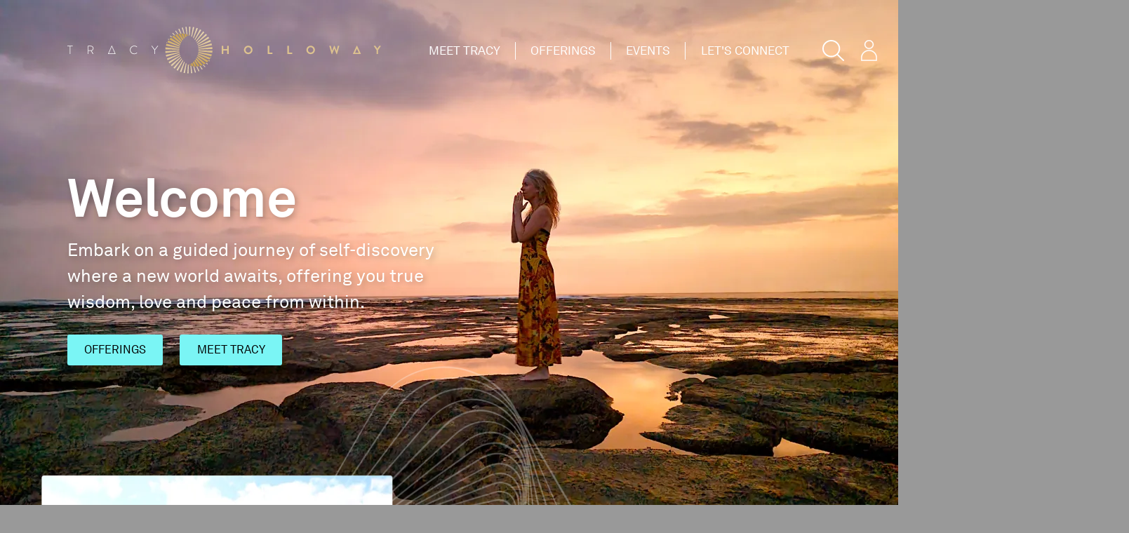

--- FILE ---
content_type: text/html; charset=UTF-8
request_url: https://www.tracyholloway.com/
body_size: 4271
content:
<!DOCTYPE html>
<html lang="en" class=light-mode>
<head>
<meta charset="UTF-8">
<title>Tracy Holloway - Life Upgrade: Transform your life</title>
<meta name="description" content="A New Way of Being. Inspirational insights for authentic living and sacred presence. Supporting you to make the shift and be part of the awakening process.">
<meta property="og:type" content="website">
<meta property="og:image" content="https://www.tracyholloway.com/images/r/tracy-holloway-og-image_c1200x630.jpg">
<meta property="og:url" content="https://www.tracyholloway.com/">
<meta property="og:title" content="Tracy Holloway - Life Upgrade: Transform your life">
<meta property="og:description" content="A New Way of Being. Inspirational insights for authentic living and sacred presence. Supporting you to make the shift and be part of the awakening process.">
<meta property="og:site_name" content="TracyHolloway.com">
<meta property="og:locale" content="en_GB">
<meta name="viewport" content="width=device-width, initial-scale=1.0">
<link rel="stylesheet" href="/css/style.css?v=1767824708">
<link rel="preconnect" href="https://fonts.googleapis.com">
<link rel="preconnect" href="https://fonts.gstatic.com" crossorigin>
<link href="https://fonts.googleapis.com/css2?family=Open+Sans:ital,wght@0,400;0,600;0,700;1,400;1,700&display=swap" rel="stylesheet">
<link rel="apple-touch-icon" sizes="180x180" href="/favicon/apple-touch-icon.png">
<link rel="apple-touch-icon" sizes="144x144" href="/favicon/apple-touch-icon-144x144.png">
<link rel="icon" type="image/png" sizes="32x32" href="/favicon/favicon-32x32.png">
<link rel="icon" type="image/png" sizes="16x16" href="/favicon/favicon-16x16.png">
<link rel="manifest" href="/favicon/site.webmanifest">
<link rel="mask-icon" href="/favicon/safari-pinned-tab.svg" color="#d9b97c">
<meta name="apple-mobile-web-app-title" content="Tracy Holloway">
<meta name="application-name" content="Tracy Holloway">
<meta name="msapplication-TileColor" content="#0413a5">
<meta name="msapplication-config" content="/favicon/browserconfig.xml">
<meta name="theme-color" content="#0413a5">

<script type="text/javascript">
    window.Muscula = {
            logId: 'sjtAd8aDSPzqQ',
            errors: [],
        };
        window.Muscula.onerrorOriginalHandler = window.onerror;
        window.onerror = function () {
            window.Muscula.errors.push(arguments);
            return false;
        };

        (function () {
            var m = document.createElement('script');
            m.async = true;
            m.src = 'https://cdn.muscula.com/m2v2.js';
            var s = document.getElementsByTagName('script')[0];
            s.parentNode.insertBefore(m, s);
        })();
</script>
<script defer src="/js/jquery-3.7.1.min.js"></script>
<script defer src="/js/const.js?v=1762425595"></script>
<script defer src="/js/common.min.js?v=1762425595"></script>
<script src="https://www.recaptcha.net/recaptcha/enterprise.js?render=6LcIthYqAAAAAOG1d8_z3hVNGwST1haIB8HNQTbo"></script>
<script>
function recaptcha(action, callback) {
    grecaptcha.enterprise.ready(async () => {
        const token = await grecaptcha.enterprise.execute("6LcIthYqAAAAAOG1d8_z3hVNGwST1haIB8HNQTbo", {action: action});
        callback(token);
    });
}
</script> 
<style id=background-images>

#box1-bg {
    background-image: url(/images/r/events/sacred-weave_cm960x540.png), url(/images/placeholder_grey.php?aspect=1.7777777777778);
}
#box3-bg {
    background-image: url(/images/r/grandmothers-compass/sundial-golden-thread_cm960x540.png), url(/images/placeholder_grey.php?aspect=1.7777777777778);
}
#section1-bg {
    background-image: url(/images/r/backgrounds/bali-sunset-4_m1920w.jpg), url(/images/placeholder_grey.php?aspect=1.7777777777778);
}
@media (max-width: 1280px) and (max-resolution: 96dpi),
       (max-width: 853px)  and (max-resolution: 144dpi),
       (max-width: 640px) { 
    #box1-bg {
        background-image: url(/images/r/events/sacred-weave_cm640x360.png), url(/images/placeholder_grey.php?aspect=1.7777777777778);
    }
    #box3-bg {
        background-image: url(/images/r/grandmothers-compass/sundial-golden-thread_cm640x360.png), url(/images/placeholder_grey.php?aspect=1.7777777777778);
    }
    #section1-bg {
        background-image: url(/images/r/backgrounds/bali-sunset-4_m1280w.jpg), url(/images/placeholder_grey.php?aspect=1.7777777777778);
    }
}
@media (max-width: 768px) and (max-resolution: 96dpi),
       (max-width: 512px) and (max-resolution: 144dpi),
       (max-width: 384px) { 
    #box1-bg {
        background-image: url(/images/r/events/sacred-weave_cm384x216.png), url(/images/placeholder_grey.php?aspect=1.7777777777778);
    }
    #box3-bg {
        background-image: url(/images/r/grandmothers-compass/sundial-golden-thread_cm384x216.png), url(/images/placeholder_grey.php?aspect=1.7777777777778);
    }
    #section1-bg {
        background-image: url(/images/r/backgrounds/bali-sunset-4_m768w.jpg), url(/images/placeholder_grey.php?aspect=1.7777777777778);
    }
}
</style>

</head>
<body class="home no-js">
<script>
document.body.className = document.body.className.replace(' no-js', '');
</script>
<div id=outer>
<div class="top top--light">
    <div class="top__icon top__icon--search" role=button aria-expanded=false aria-label="Search" data-tooltip id=search-icon>
        <svg xmlns="http://www.w3.org/2000/svg" viewBox="0 0 98 98" alt="Search"><path d="M70.4,66.1l0.6-0.7c6.8-8.3,9.9-18.7,8.8-29.4c-1.1-10.6-6.3-20.2-14.6-27c-15.9-13-39-11.8-53.5,2.7 C-3.9,27.3-3.9,52.8,11.8,68.3C26.4,82.8,49.4,84,65.3,71l0.7-0.6l26.9,26.9c0.6,0.5,1.4,0.8,2.2,0.7c0.8-0.1,1.6-0.4,2.1-1.1 c1-1.2,1-2.8,0-4L70.4,66.1z M63.9,63.9c-6.3,6.4-14.7,9.9-23.7,10c-0.1,0-0.1,0-0.2,0c-8.9,0-17.3-3.4-23.6-9.7L16,63.9 C9.6,57.6,6.1,49.1,6.1,40c0-9,3.5-17.5,9.9-23.9c13.2-13.2,34.7-13.2,47.8,0C77,29.3,77.1,50.7,63.9,63.9z"/></svg>
        <input class="top__search-checkbox js-menu-checkbox" type=checkbox data-tooltip-target>
        <div class=top__search-form>
            <svg xmlns="http://www.w3.org/2000/svg" viewBox="0 0 24 24"><path d="M15.5 14h-.79l-.28-.27A6.471 6.471 0 0 0 16 9.5 6.5 6.5 0 1 0 9.5 16c1.61 0 3.09-.59 4.23-1.57l.27.28v.79l5 4.99L20.49 19l-4.99-5zm-6 0C7.01 14 5 11.99 5 9.5S7.01 5 9.5 5 14 7.01 14 9.5 11.99 14 9.5 14z"></path></svg>
            <form action="/search" method=get>
            <input type=text name=q autocomplete=off>
            </form>
        </div>
    </div>
    <div class="top__icon top__icon--basket" role=button aria-expanded=false aria-label="Basket" data-tooltip>
        <svg xmlns="http://www.w3.org/2000/svg" viewBox="19.47 18.33 61.09 63.31" alt="Basket"><path d="M 80.522 80.48 C 80.708 81.845 80.154 81.623 78.163 81.63 C 78.036 81.63 78.058 81.629 78.058 81.629 L 21.015 81.617 C 21.015 81.617 21.092 81.622 21.015 81.623 C 19.833 81.639 19.332 81.715 19.501 80.399 L 24.417 38.452 C 24.487 37.734 24.722 37.671 25.032 37.651 L 36.39 37.651 L 36.419 31.941 C 36.331 28.046 37.811 24.877 40.411 22.321 C 42.963 19.723 46.138 18.332 50.043 18.332 C 53.947 18.332 57.078 19.744 59.635 22.318 C 62.192 24.892 63.592 28.047 63.592 31.956 C 63.592 32.523 63.597 37.651 63.597 37.651 L 74.913 37.651 C 75.368 37.65 75.469 37.788 75.531 38.51 L 80.522 80.48 Z M 60.456 31.99 C 60.456 29.26 59.181 26.404 57.407 24.63 C 55.633 22.856 52.777 21.581 50.047 21.581 C 47.317 21.581 44.575 22.977 42.688 24.629 C 41.252 25.886 39.696 27.64 39.663 31.94 L 39.622 37.652 L 60.418 37.652 C 60.418 37.652 60.456 32.312 60.456 31.99 Z M 63.596 40.83 L 63.592 46.987 C 63.624 47.688 63.522 47.994 62.674 47.979 L 61.403 47.976 C 60.51 47.979 60.427 47.87 60.445 46.969 L 60.419 40.83 L 39.622 40.83 L 39.587 47.09 C 39.603 47.663 39.631 48.001 38.673 47.979 L 37.402 47.976 C 36.516 47.998 36.405 47.797 36.41 47.058 L 36.389 40.83 L 27.339 40.83 L 22.929 78.452 L 77.068 78.452 L 72.604 40.83 L 63.596 40.83 Z" transform="matrix(1, 0, 0, 1, 0, 1.7763568394002505e-15)"></path></svg>
        <input class="basket-overview__checkbox js-menu-checkbox" type=checkbox data-tooltip-target>
        
    </div>
    <div class="top__icon top__icon--members" role=button aria-expanded=false aria-label="Temple of Light" data-tooltip>
        <svg xmlns="http://www.w3.org/2000/svg" viewBox="-0.5 -0.5 75.3 101" alt="Temple of Light"><g stroke="currentColor" stroke-width="1"><path d="M37.2,42.6c11.7,0,21.3-9.5,21.3-21.3C58.4,9.5,48.9,0,37.2,0S15.9,9.5,15.9,21.3C15.9,33,25.4,42.6,37.2,42.6z M37.2,4.3 c9.4,0,17,7.6,17,17c0,9.4-7.6,17-17,17s-17-7.6-17-17C20.2,11.9,27.8,4.3,37.2,4.3z"></path><path d="M74.3,84.9c0-20.5-16.7-37.2-37.2-37.2S0,64.4,0,84.9c0,0.1,0,0.2,0,0.3v12.8C0,99,1,100,2.1,100h70.1 c1.2,0,2.1-1,2.1-2.1V85.1c0,0,0-0.1,0-0.1C74.3,84.9,74.3,84.9,74.3,84.9z M70.1,95.7H4.3V85.1c0-0.1,0-0.2,0-0.2 c0-18.2,14.8-32.9,32.9-32.9c18.1,0,32.9,14.8,32.9,32.9c0,0.1,0,0.2,0,0.3c0,0.1,0,0.2,0,0.2L70.1,95.7L70.1,95.7z"></path></g></svg>
        <input class="slide-in-menu__checkbox js-menu-checkbox" type=checkbox data-tooltip-target>
        <div class=slide-in-menu><div class=slide-in-menu__inner><a href="/temple-of-light" class="slide-in-menu__item  "><div class=slide-in-menu__item-inner><div class=slide-in-menu__icon><img src="/images/s/icons/members.svg"></div><div class=slide-in-menu__text>Temple of Light</div></div></a><div class=slide-in-menu__divider></div><a href="/temple-of-light/join?next=%2F" class="slide-in-menu__item  "><div class=slide-in-menu__item-inner><div class=slide-in-menu__text>Join now</div></div></a><a href="/temple-of-light/login?next=%2F" class="slide-in-menu__item  "><div class=slide-in-menu__item-inner><div class=slide-in-menu__text>Log in</div></div></a></div></div>
    </div>
    <div class="top__icon top__icon--mobile-nav" role=button aria-expanded=false aria-label="Menu" data-tooltip>
        <input class="hamburger__checkbox slide-in-menu__checkbox js-menu-checkbox" type=checkbox data-tooltip-target data-mobile-nav>
        <div class=hamburger__lines>
            <span class="hamburger__line1"></span>
            <span class="hamburger__line2"></span>
            <span class="hamburger__line3"></span>
        </div>
        <div class=slide-in-menu><div class=slide-in-menu__inner><a href="/" class="slide-in-menu__item slide-in-menu__item--current "><div class=slide-in-menu__item-inner><div class=slide-in-menu__text>Home</div></div></a><div class=slide-in-menu__divider></div><a href="/meet-tracy" class="slide-in-menu__item  "><div class=slide-in-menu__item-inner><div class=slide-in-menu__text>Meet Tracy</div></div></a><a href="/offerings" class="slide-in-menu__item  "><div class=slide-in-menu__item-inner><div class=slide-in-menu__text>Offerings</div></div></a><a href="/events" class="slide-in-menu__item  "><div class=slide-in-menu__item-inner><div class=slide-in-menu__text>Events</div></div></a><a href="/contact" class="slide-in-menu__item  "><div class=slide-in-menu__item-inner><div class=slide-in-menu__text>Let's Connect</div></div></a><div class=slide-in-menu__divider></div><a href="/temple-of-light" class="slide-in-menu__item  "><div class=slide-in-menu__item-inner><div class=slide-in-menu__icon><img src="/images/s/icons/members.svg"></div><div class=slide-in-menu__text>Temple of Light</div></div></a><a href="/temple-of-light/join?next=%2F" class="slide-in-menu__item  slide-in-menu__item--inset"><div class=slide-in-menu__item-inner><div class=slide-in-menu__text>Join now</div></div></a><a href="/temple-of-light/login?next=%2F" class="slide-in-menu__item  slide-in-menu__item--inset"><div class=slide-in-menu__item-inner><div class=slide-in-menu__text>Log in</div></div></a><div class=slide-in-menu__divider></div></div></div>
    </div>
    <div class=top__logo><a href="/"><img src="/images/s/logo/tracy-holloway-logo-w-white-gold-gold.svg"></a></div>
    <div class=top__nav><a href="/meet-tracy">Meet Tracy</a><a href="/offerings">Offerings</a><a href="/events">Events</a><a href="/contact">Let's Connect</a></div>
</div>

<div class=content>

<div class="section1 light" id=section1-bg>
    <div class="general editable" id="section1"><h1>Welcome</h1>
<p class="call-out">Embark on a guided journey of self-discovery where a new world awaits, offering you true wisdom, love and peace from within.&nbsp;</p>
<p><a class="button" href="/offerings">Offerings</a><a class="button" href="/meet-tracy">Meet Tracy</a></p></div>
</div>
<div class=section2>
    <div class=section2-bg></div>
    <div class="general editable" id="section2"><h1>Life Upgrade</h1>
<h2>Transform your<span class="mce-nbsp-wrap" contenteditable="false">&nbsp;</span>life</h2>
<p class="call-out">Awaken to your true inner essence through channelled insights, activations and energetic upgrades.</p>
<p><a class="button" href="/offerings">Are You Ready?</a></p></div>
</div>
<div class="boxes boxes--24">
    <a href="/event/new-earth-weaving" class="boxes__box light" id=box1-bg>
        <div class="general editable" id="box1"><p class="call-out">One Day In-Person Event</p>
<h3>New Earth Weaving&nbsp;</h3>
<p>Friday 13th February 2026<br>&nbsp;<br><span  class="button-event"  >FIND OUT MORE</span></p></div>
    </a>
    <a href="/o/grandmothers-of-the-living-compass" class="boxes__box light" id=box3-bg>
        <div class="general editable" id="box3"><p class="call-out">5 Part Online Experience</p>
<h3>Grandmothers of the Living Compass</h3>
<p>Starts Tuesday 3rd February 2026</p>
<p><span  class="button-video"  >Find out more</span></p></div>
    </a>
</div>
</div>

<div class=bottom>
    <div class=bottom__logo><a href="/"><img src="/images/s/logo/tracy-holloway-logo-w-black-black-black.svg"></a></div>
    
<form method=post class=bottom__sign-up id=newsletter-signup-footer action="/#newsletter-signup-footer" data-ajax>
    <input type=hidden name="id" value="newsletter-signup-footer">
    <h5>Sign Up</h5>
    <p>Sign up for free offerings, inspiration, guidance and support, plus news of upcoming events.</p>
    <div class=bottom__sign-up-form>
        <input type=email name="email" value="" placeholder=EMAIL autocomplete=email required><button data-recaptcha-action=newsletter_signup><img src="/images/s/icons/arrow.svg"></button>
    </div>
</form>
    <div class=bottom__slogan><span>Frequency</span><span>Vibration</span><span>Upgrade</span></div>
    <div class=bottom__useful><h5>Useful Links</h5><div class=bottom__useful-links><a href="/meet-tracy">Meet Tracy</a><a href="/offerings">Offerings</a><a href="/events">Events</a><a href="/contact">Contact</a></div></div>
    <div class=bottom__social><h5>Social Media</h5><div class=bottom__social-links><a href="/temple-of-light/community" target="_blank"><img src="/images/s/icons/telegram.svg" aria-label="Telegram" data-tooltip alt="Telegram"></a><a href="https://www.youtube.com/LifeUpgradeTV" target="_blank"><img src="/images/s/icons/youtube.svg" aria-label="YouTube" data-tooltip alt="YouTube"></a><a href="https://www.facebook.com/tracyholloway.uk" target="_blank"><img src="/images/s/icons/facebook.svg" aria-label="Facebook" data-tooltip alt="Facebook"></a><a href="https://www.instagram.com/tracyholloway.lifeupgrade/" target="_blank"><img src="/images/s/icons/instagram.svg" aria-label="Instagram" data-tooltip alt="Instagram"></a></div></div>
    <div class=bottom__footer><div class=bottom__footer-inner><span class=bottom__footer-copyright>© Tracy Holloway 2026</span><a href="/privacy">Privacy Policy</a><a href="/terms">Terms &amp; Conditions</a><a href="/refunds">Refund &amp; Cancellation Policy</a></div></div>
</div>
</div>
</body>
</html>

--- FILE ---
content_type: text/css
request_url: https://www.tracyholloway.com/css/style.css?v=1767824708
body_size: 21886
content:
@font-face{font-family:"AkkuratLLSub";src:url("/fonts/AkkuratLLSub-Light.woff2") format("woff2"),url("/fonts/AkkuratLLSub-Light.woff") format("woff");font-weight:300;font-style:normal;font-display:swap}@font-face{font-family:"AkkuratLLSub";src:url("/fonts/AkkuratLLSub-Regular.woff2") format("woff2"),url("/fonts/AkkuratLLSub-Regular.woff") format("woff");font-weight:normal;font-style:normal;font-display:swap}@font-face{font-family:"AkkuratLLSub";src:url("/fonts/AkkuratLLSub-Bold.woff2") format("woff2"),url("/fonts/AkkuratLLSub-Bold.woff") format("woff");font-weight:bold;font-style:normal;font-display:swap}html{--color-peer-0: #e17076;--color-peer-bg-0: #e170761a;--color-peer-1: #faa774;--color-peer-bg-1: #faa7741a;--color-peer-2: #a695e7;--color-peer-bg-2: #a695e71a;--color-peer-3: #7bc862;--color-peer-bg-3: #7bc8621a;--color-peer-4: #6ec9cb;--color-peer-bg-4: #6ec9cb1a;--color-peer-5: #65aadd;--color-peer-bg-5: #65aadd1a;--color-peer-6: #ee7aae;--color-peer-bg-6: #ee7aae1a;--color-peer-7: #b5b5b5}*,::before,::after{box-sizing:border-box;margin:0;padding:0}:root,:root.light-mode{--buy-box-background: linear-gradient(0deg, hsl(302, 88%, 97.5%) 0%, hsl(315, 100%, 97%) 100%);--currency-bubble-background: hsl(180, 87%, 99%);--bluey-background: hsl(208, 42%, 92%);--bluey-background-light: hsl(208, 42%, 96%);--bluey-panel-top-border-color: #f0f0f0;--comment-border-color: rgba(0,0,0,.15);--input-border-color: hsl(247, 67%, 76%);--input-label-color: hsl(247, 67%, 76%);--input-label-weight: 400;--input-border-color-focus: hsl(247, 67%, 76%);--input-label-color-focus: hsl(247, 67%, 76%);--search-form-background: #fff;--search-icon-fill: #9aa0a6;--search-bar-background: #e9f0f6;--search-bar-text-color: #000;--search-bar-text-color-light: #767688;--search-suggest-background-current: hsl(208, 42%, 97%);--hover-background-subtle: #f8f8f8;--hover-background-medium: #f5f5f5;--media-set-background: hsl(0, 0%, 20%);--media-set-background-light: hsl(0, 0%, 23%);--media-set-background-current: hsl(0, 0%, 28%);--media-set-background-current-hover: hsl(0, 0%, 30%);--progress-bar-background: #e1e1e1;--media-button-border-color: hsl(40, 4%, 87%);--media-button-background: hsla(40, 4%, 93%, 0.6);--media-button-text-color: hsl(40, 4%, 25%);--media-button-box-shadow: 1px 1px 11px 0 #ead0ffa0;--ap-number-color: hsl(40, 4%, 39%);--ap-fill-color: hsl(40, 4%, 45%);--ap-fill-color-hover: hsl(40, 4%, 20%);--ap-handle-color: #fff;--ap-play-color: hsl(40, 4%, 35%);--ap-play-color-hover: hsl(40, 4%, 20%);--ap-progress-bg: hsl(40, 4%, 90%);--body-background: #999;--background: #fff;--background-box: #eee;--text-color: #333;--text-color-light: #444;--text-color-lighter: #555;--active-tab-text-color: #000;--footer-background: #000;--error-color: #f00000;--link-color: #0073dd;--link-color-active: #3390ec;--slider-link: #eee;--slider-link-current: #bbb;--slider-arrow: #ddd;--slider-arrow-hover: #999;--img-opacity: 1;--cta-box-shadow: 1px 1px 11px 0 #ead0ffa0;--bold-weight: 700;--invert: invert(0);--section1-brightness: brightness(100%);--tabs-brightness: brightness(100%);--section2-bg-brightness: brightness(100%);--bottom-brightness: brightness(100%);--signup-brightness: brightness(100%);--button-brightness: brightness(100%)}@media(prefers-color-scheme: dark){:root{--buy-box-background: #4D4D4D;--currency-bubble-background: hsl(180, 2%, 29%);--bluey-background: hsl(208, 4%, 28%);--bluey-background-light: hsl(216, 4%, 24%);--bluey-panel-top-border-color: #333;--comment-border-color: rgba(255,255,255,.15);--input-border-color: hsla(247, 67%, 76%, .3);--input-label-color: hsla(247, 67%, 76%, .8);--input-label-weight: 300;--input-border-color-focus: hsla(247, 67%, 76%, .3);--input-label-color-focus: hsla(247, 67%, 76%, .8);--search-form-background: #eee;--search-icon-fill: #666;--search-bar-background: #e9f0f610;--search-bar-text-color: rgba(255,255,255, 0.85);--search-bar-text-color-light: rgba(255,255,255, 0.5);--search-suggest-background-current: hsl(208, 10%, 25%);--hover-background-subtle: #383838;--hover-background-medium: #3c3c3c;--media-set-background: hsl(0, 0%, 23%);--media-set-background-light: hsl(0, 0%, 26%);--media-set-background-current: hsl(0, 0%, 31%);--media-set-background-current-hover: hsl(0, 0%, 33%);--progress-bar-background: #e1e1e130;--media-button-border-color: hsl(40, 4%, 27%);--media-button-background: hsla(40, 4%, 30%, 0.7);--media-button-text-color: hsl(40, 4%, 65%);--media-button-box-shadow: 1px 1px 8px 0 #ead0ff20;--ap-number-color: hsl(40, 4%, 65%);--ap-fill-color: hsl(40, 4%, 60%);--ap-fill-color-hover: hsl(40, 4%, 75%);--ap-handle-color: #e0e0e0;--ap-play-color: hsl(40, 4%, 55%);--ap-play-color-hover: hsl(40, 4%, 60%);--ap-progress-bg: hsl(40, 4%, 35%);--body-background: #222;--background: #333;--background-box: #444;--text-color: rgba(255,255,255, 0.7);--text-color-light: rgba(255,255,255, 0.7);--text-color-lighter: #9C9C9C;--active-tab-text-color: #fff;--footer-background: #121212;--error-color: hsl(0, 80%, 70%);--link-color: hsl(209, 80%, 63%);--link-color-active: hsl(209, 80%, 70%);--slider-link: #444;--slider-link-current: #888;--slider-arrow: #666;--slider-arrow-hover: #bbb;--img-opacity: .8;--cta-box-shadow: none;--bold-weight: 600;--invert: invert(1);--section1-brightness: brightness(85%);--tabs-brightness: brightness(140%);--section2-bg-brightness: brightness(85%);--bottom-brightness: brightness(80%);--signup-brightness: brightness(90%);--button-brightness: brightness(85%)}}:root.dark-mode{--buy-box-background: #4D4D4D;--currency-bubble-background: hsl(180, 2%, 29%);--bluey-background: hsl(208, 4%, 28%);--bluey-background-light: hsl(216, 4%, 24%);--bluey-panel-top-border-color: #333;--comment-border-color: rgba(255,255,255,.15);--input-border-color: hsla(247, 67%, 76%, .3);--input-label-color: hsla(247, 67%, 76%, .8);--input-label-weight: 300;--input-border-color-focus: hsla(247, 67%, 76%, .3);--input-label-color-focus: hsla(247, 67%, 76%, .8);--search-form-background: #eee;--search-icon-fill: #666;--search-bar-background: #e9f0f610;--search-bar-text-color: rgba(255,255,255, 0.85);--search-bar-text-color-light: rgba(255,255,255, 0.5);--search-suggest-background-current: hsl(208, 10%, 25%);--hover-background-subtle: #383838;--hover-background-medium: #3c3c3c;--media-set-background: hsl(0, 0%, 23%);--media-set-background-light: hsl(0, 0%, 26%);--media-set-background-current: hsl(0, 0%, 31%);--media-set-background-current-hover: hsl(0, 0%, 33%);--progress-bar-background: #e1e1e130;--media-button-border-color: hsl(40, 4%, 27%);--media-button-background: hsla(40, 4%, 30%, 0.7);--media-button-text-color: hsl(40, 4%, 65%);--media-button-box-shadow: 1px 1px 8px 0 #ead0ff20;--ap-number-color: hsl(40, 4%, 65%);--ap-fill-color: hsl(40, 4%, 60%);--ap-fill-color-hover: hsl(40, 4%, 75%);--ap-handle-color: #e0e0e0;--ap-play-color: hsl(40, 4%, 55%);--ap-play-color-hover: hsl(40, 4%, 60%);--ap-progress-bg: hsl(40, 4%, 35%);--body-background: #222;--background: #333;--background-box: #444;--text-color: rgba(255,255,255, 0.7);--text-color-light: rgba(255,255,255, 0.7);--text-color-lighter: #9C9C9C;--active-tab-text-color: #fff;--footer-background: #121212;--error-color: hsl(0, 80%, 70%);--link-color: hsl(209, 80%, 63%);--link-color-active: hsl(209, 80%, 70%);--slider-link: #444;--slider-link-current: #888;--slider-arrow: #666;--slider-arrow-hover: #bbb;--img-opacity: .8;--cta-box-shadow: none;--bold-weight: 600;--invert: invert(1);--section1-brightness: brightness(85%);--tabs-brightness: brightness(140%);--section2-bg-brightness: brightness(85%);--bottom-brightness: brightness(80%);--signup-brightness: brightness(90%);--button-brightness: brightness(85%)}html{font-size:62.5%;line-height:1.5;-moz-text-size-adjust:none;-webkit-text-size-adjust:none;text-size-adjust:none}body{font-size:1.6rem;font-family:AkkuratLLSub,Akkurat,sans-serif;background:var(--body-background);color:var(--text-color);overflow:auto;overflow-x:clip;overflow-wrap:normal;--scroll-bar-width: 0px}body img{opacity:var(--img-opacity);transition:opacity .5s ease-in-out}body img:hover{opacity:1}@media(max-width: 500px){body.mobile-nav{overflow:hidden}}body.show-pdf{overflow:hidden}body.has-edit-bar{margin-top:43px}#outer{background:var(--background);position:relative;overflow:clip}hr{height:0;color:inherit}b,strong{font-weight:700}table{text-indent:0;border-color:inherit}button,input[type=button],input[type=reset],input[type=submit],::-webkit-file-upload-button{-webkit-appearance:button}input,textarea,select,optgroup,button{font:inherit;text-transform:none}::-webkit-input-placeholder{color:inherit;opacity:.54}::-webkit-search-decoration{-webkit-appearance:none}h1,h2,h3,h4,h5,h6{line-height:1.2}a,a:visited{color:var(--link-color);text-decoration:none}a:active{color:var(--link-color-active)}a,area,button,input,label,select,textarea,.button{touch-action:manipulation}input[type=submit],button,input[type=checkbox],input[type=radio],.checkbox-trigger,.button{cursor:pointer;-webkit-user-select:none;-ms-user-select:none;user-select:none}.hidden-visually{border:0;padding:0;height:1px;margin:-1px;overflow:hidden;position:absolute;width:1px}.display-none{display:none}.pos-rel{position:relative}.edit-icon{position:fixed;top:10px;left:10px;z-index:99999;padding:6px;border-radius:8px}.edit-icon svg{width:24px;opacity:.05;display:block}.edit-icon--missing svg{opacity:.75}.edit-icon:hover{background-color:rgba(255,255,255,.2509803922)}.edit-icon:hover svg{opacity:1}@media(max-width: 980px){.edit-icon{top:5px;left:5px}}@media(max-width: 767px){.edit-icon{display:none}}body{--icon-size: max(min(45px + 20 * (100vw - 980px) / 920, 65px), 45px);--top-font-size:calc(13.5px + 9.5*(100vw - 980px)/770);--body-font-size:calc(1.6rem + 4*(100vw - 400px)/1200);--nav-color: #333}@media(max-width: 980px){body{--icon-size: 50px}}@media(max-width: 980px){body{--top-font-size:13.5px}}@media(min-width: 1750px){body{--top-font-size:23px}}.has-basket body{--top-font-size:calc(13px + 10*(100vw - 980px)/770)}@media(max-width: 980px){.has-basket body{--top-font-size:13px}}@media(min-width: 1750px){.has-basket body{--top-font-size:23px}}@media(max-width: 400px){body{--body-font-size:1.6rem}}@media(min-width: 1600px){body{--body-font-size:20px}}body .top--light{--nav-color: #fff}.top{position:absolute;height:calc(var(--icon-size) + 2vw);overflow-x:clip;transition:transform 0s,background-color .2s;font-size:var(--top-font-size);top:0;left:0;z-index:100;width:100%;padding:min(3vw,52px) calc(2vw - 10px) 1vw 2vw;display:grid;grid-template-columns:[left] minmax(0.5vw, 5.5vw) minmax(26em, 1fr) 1fr var(--icon-size) 0 var(--icon-size) [right];grid-template-rows:[top] auto var(--icon-size) auto [bottom];grid-template-areas:"margin logo . . . ." "margin logo nav icon1 icon2 icon3" "margin logo . . . ."}@media(max-width: 767px){.top--pre-sticky{transform:translateY(-100%)}.top--sticky,.top--post-sticky{position:fixed;box-shadow:0 0 5px 0 rgba(0,0,0,.2);background-color:#333 !important;--nav-color: #fff !important;transition:transform 250ms ease-in-out;transform:translateY(0%)}.top--sticky .top__logo,.top--post-sticky .top__logo{opacity:0}.top--post-sticky{transform:translateY(-100%);box-shadow:none;pointer-events:none}}@media(max-width: 500px){.mobile-nav .top__logo{opacity:0}}.top .has-edit-bar{margin-top:43px}.has-basket .top{grid-template-columns:[left] minmax(0.5vw, 5.5vw) minmax(26em, 1fr) 1fr var(--icon-size) var(--icon-size) var(--icon-size) [right]}.top__logo{grid-area:logo;position:relative;top:-0.5px}.top__logo img{display:block;max-width:26em}.top__nav{grid-area:nav;align-self:center;white-space:nowrap;padding:0 calc(2vw - 10px) 0 calc(3vw - 10px);opacity:1;transition:opacity .4s}.top__nav a{color:var(--nav-color);text-transform:uppercase;text-decoration:none;padding:0 1.23em;border-right:1px solid var(--nav-color);display:inline-block}.top__nav a:last-child{border-right:0}.top__icon--search[aria-expanded=true]~.top__nav{opacity:0}@media(max-width: 1150px)and (min-width: 980px){.has-basket .top{padding-left:calc(2vw - 5px)}.has-basket .top__nav{padding:0 calc(2.5vw - 20px) 0 calc(3.5vw - 20px)}}@media(max-width: 1050px)and (min-width: 980px){.has-basket .top{padding-left:calc(2vw - 5px)}.has-basket .top__nav{padding:0 calc(2vw - 20px) 0 calc(3vw - 20px)}}.top__icon{border-radius:8px;display:flex;justify-content:center;align-items:center;position:relative}.top__icon--search{grid-area:icon1}.top__icon--basket{display:none}.has-basket .top__icon--basket{display:flex;grid-area:icon2}.top__icon--members{grid-area:icon3}.top__icon--mobile-nav{grid-area:icon4;display:none}@media(max-width: 980px){.top{padding-top:1vw;padding-right:2vw;grid-template-rows:[top] var(--icon-size) auto [bottom];grid-template-areas:"icon1 gap icon2 icon4" "logo logo logo logo"}.top,.has-basket .top{grid-template-columns:[left] var(--icon-size) auto var(--icon-size) var(--icon-size) [right]}.top__logo{grid-area:top/left/bottom/right;padding:calc(60px - 5%) 1vw 0 1vw;display:grid;grid-template-columns:minmax(0px, 4.5vw) 1fr minmax(0px, 4.5vw);opacity:1;transition:opacity .4s}}@media(max-width: 980px)and (max-width: 767px){.top__logo{grid-template-columns:minmax(0px, 2vw) 1fr minmax(0px, 2vw)}}@media(max-width: 980px){.top__logo a{grid-column:2/3}.top__logo img{width:100%;max-width:100%}.top__nav{display:none}.top__icon--search[aria-expanded=true]~.top__logo{opacity:0}.top__icon--members{display:none}.top__icon--mobile-nav{display:flex}}.top__icon svg,.top__icon img{height:60%;transition:color .2s;color:var(--nav-color);fill:currentColor}.top__icon:hover{background-color:rgba(60,64,67,.08)}.top__icon[aria-expanded=true],.top__icon:hover[aria-expanded=true]{background-color:rgba(95,99,104,.24)}.top__search-checkbox{position:absolute;display:block;width:100%;height:100%;z-index:5;opacity:0;cursor:pointer}.top__search-checkbox:checked~.top__search-form{width:40vw;overflow:visible}@media(max-width: 980px){.top__search-checkbox:checked~.top__search-form{width:calc(96vw - var(--scroll-bar-width));min-width:auto}}.top__search-checkbox:checked~.top__search-form svg{opacity:1}.top__search-form{position:absolute;overflow:hidden;right:calc(var(--icon-size) + 4px);background:#fff;box-shadow:0 1px 6px rgba(32,33,36,.28);border-radius:8px;height:calc(var(--icon-size) - 6px);transition:width .3s,min-width .3s;width:0;min-width:0;z-index:3;display:flex;align-items:center;justify-content:center}@media(max-width: 980px){.top__search-form{position:absolute;left:2px;top:calc(var(--icon-size) + 1vw)}}.top__search-form svg{fill:#9aa0a6;height:45%;position:absolute;left:calc(var(--icon-size)/5);opacity:0;transition:opacity .3s}.top__search-form form{width:100%;height:100%}.top__search-form input{width:100%;height:100%;border:0;padding:0 calc(var(--icon-size)*.8);font-size:calc(var(--icon-size)*.36);background:rgba(0,0,0,0);outline:none}.hamburger__checkbox{position:absolute;display:block;width:100%;height:100%;z-index:5;opacity:0;cursor:pointer}.hamburger__lines{position:absolute;display:block;height:52%;width:60%;top:24%;left:20%;display:flex;flex-direction:column;justify-content:space-between}.hamburger__line1,.hamburger__line2,.hamburger__line3{display:block;height:2px;width:100%;border-radius:10px;transition:background-color .2s;background:var(--nav-color)}.hamburger__line1{position:relative;top:2px;left:0;transform-origin:0% 0%;transition:transform .4s ease-in-out,left .4s ease-in-out}.hamburger__line2{position:relative;left:0;transition:transform .2s ease-in-out,left .4s ease-in-out}.hamburger__line3{position:relative;top:-1px;left:0;transform-origin:0% 100%;transition:transform .4s ease-in-out,left .4s ease-in-out}.hamburger__checkbox:checked~.hamburger__lines .hamburger__line1{transform:rotate(45deg);left:5px}.hamburger__checkbox:checked~.hamburger__lines .hamburger__line2{transform:scaleY(0);left:5px}.hamburger__checkbox:checked~.hamburger__lines .hamburger__line3{transform:rotate(-45deg);left:5px}.slide-in-menu,.basket-overview{position:absolute;z-index:10;top:calc(var(--icon-size) + 1vw);font-size:var(--top-font-size);transform:translateX(150%);transition:transform .5s ease-in-out;box-shadow:0px 5px 14px 0px rgba(0,0,0,.5);border-radius:5px}.slide-in-menu__checkbox:checked~.slide-in-menu,.slide-in-menu__checkbox:checked~.basket-overview,.basket-overview__checkbox:checked~.slide-in-menu,.basket-overview__checkbox:checked~.basket-overview{transform:translateX(0)}.slide-in-menu__checkbox,.basket-overview__checkbox{position:absolute;display:block;width:100%;height:100%;z-index:5;opacity:0;cursor:pointer}.slide-in-menu{right:0;background-color:#7af5f5}.slide-in-menu__inner{display:flex;flex-direction:column}.slide-in-menu__item{border-bottom:1px solid #666;text-decoration:none;font-size:2rem;line-height:1.3;padding:.5em 1.4em;white-space:nowrap;position:relative;transition:background-color .2s}.slide-in-menu__item:first-child{border-radius:5px 5px 0 0}.slide-in-menu__item:last-child{border-radius:0 0 5px 5px}.slide-in-menu__item:hover{background-color:#a8fafa}.slide-in-menu__item,.slide-in-menu__item:visited,.slide-in-menu__item:active{color:#333}.slide-in-menu__item-inner{display:flex;justify-content:flex-start;align-items:center;position:relative}.slide-in-menu__item--current .slide-in-menu__item-inner::before{content:"";position:absolute;left:-0.8em;width:0;height:0;border-top:.4em solid rgba(0,0,0,0);border-bottom:.4em solid rgba(0,0,0,0);border-left:.4em solid rgba(51,51,51,.8156862745)}.slide-in-menu__item--inset .slide-in-menu__item-inner{padding-left:1.494444em}.slide-in-menu__icon{display:flex;justify-content:center;align-items:center;padding-right:.6em}.slide-in-menu__icon img,.slide-in-menu__icon svg{height:1.2em}.slide-in-menu__logged-in-info{font-size:.6em}.slide-in-menu__divider{border-bottom:2px solid #666}@media(max-width: 500px){.slide-in-menu{position:fixed;top:calc(var(--icon-size) + 2vw);width:100vw;height:calc(100vh - var(--icon-size) - 2vw);box-shadow:none;border-radius:0}.slide-in-menu__inner{position:relative;overscroll-behavior:contain;height:100%;overflow-x:hidden;overflow-y:auto}.slide-in-menu__item:last-child{border-bottom:1px solid #666;border-radius:0}}.basket-overview{color:#333;font-size:var(--body-font-size);right:calc(-1*var(--icon-size));z-index:9;display:grid;grid-template-columns:1fr [thumb] 4.5em [title] max-content 1fr;column-gap:.7em;row-gap:.4em;max-width:96vw;background-color:#fff;background-image:linear-gradient(180deg, rgba(255, 255, 255, 0.6274509804), rgba(255, 255, 255, 0.6274509804)),url("/images/r/backgrounds/galaxy_mode_m600w.jpg");background-position:center;background-size:cover;align-items:center}@media(max-width: 500px){.basket-overview{grid-template-columns:1fr [thumb] 4.5em [title] minmax(0, max-content) 1fr;gap:.7em;width:96vw}}.basket-overview__heading{font-size:1.1em;grid-column:span 4;text-align:center;padding:.4em;border-bottom:2px solid #666}.basket-overview__thumb{grid-column:thumb;padding-top:.6em}.basket-overview__thumb img{display:block;width:4.5em;height:auto;border-radius:3px}.basket-overview__title{padding-top:.5em;font-size:.95em;grid-column:title;line-height:1.3}.basket-overview__component{font-size:.8em}.basket-overview__buttons{padding:.7em 0 1em 0;grid-column:thumb/span 2;text-align:center;white-space:nowrap}.basket-overview__buttons .button{margin-bottom:0}.basket-overview__empty{padding:1em 0 1.5em 0;grid-column:thumb/span 2}.bottom{filter:var(--bottom-brightness);color:#333;clear:both;background:url("/images/r/backgrounds/holographic_1920w.jpg");background-position:center;background-size:100% 100%;font-size:1rem;padding-top:40px;row-gap:40px;display:grid;grid-template-columns:4vw calc(50% - 4vw) calc(15em + 5vw) 1fr 4vw;grid-template-areas:". logo slogan slogan ." ". signup links social ." "footer footer footer footer footer"}@media(max-width: 767px){.bottom{grid-template-columns:1fr;grid-template-areas:"logo" "signup" "social" "footer";row-gap:30px}}@media(max-width: 980px){.bottom{font-size:calc(.88rem + 1.2*(100vw - 767px)/213)}}@media(min-width: 1300px){.bottom{font-size:calc(1rem + 1*(100vw - 1300px)/100)}}@media(min-width: 1400px){.bottom{font-size:1.1rem}}.bottom__logo{grid-area:logo;align-self:center;padding-right:5vw;box-sizing:content-box;max-width:40em}@media(max-width: 767px){.bottom__logo{justify-self:center;padding-right:0;width:80vw;max-width:none}}.bottom__slogan{grid-area:slogan;align-self:center;font-size:2.4em;position:relative;top:-2px;white-space:nowrap;font-weight:bold;text-transform:uppercase}@media(max-width: 880px){.bottom__slogan{font-size:calc(2.4em - 1.5*(880px - 100vw)/113)}}@media(max-width: 767px){.bottom__slogan{display:none}}.bottom__slogan span{padding:0 calc(.2em + 1vw);border-right:2px solid #000;line-height:.9;display:inline-block}.bottom__slogan span:first-child{padding-left:0}.bottom__slogan span:last-child{border-right:0;padding-right:0}.bottom__sign-up h5,.bottom__useful h5,.bottom__social h5{font-size:1.7em;text-transform:uppercase}@media(max-width: 767px){.bottom__sign-up h5,.bottom__useful h5,.bottom__social h5{font-size:1.95em}}.bottom__sign-up{grid-area:signup;box-sizing:content-box;max-width:35em}.bottom__sign-up p{font-size:1.6em;font-weight:300;margin-top:.9411764706em}.bottom__sign-up-form{position:relative;left:-1px;margin-top:1.6em;display:grid;grid-template-columns:88% 12%;grid-template-areas:"input button"}.bottom__sign-up-form input{grid-area:input;border:1px solid #000;font-size:1.6em;height:2.625em;padding:0 .75em;background-color:#fff;border-radius:3px 0 0 3px}.bottom__sign-up-form input:focus{outline:3px solid #fbbef9;outline-offset:-2px}.bottom__sign-up-form input:autofill,.bottom__sign-up-form input:autofill:hover,.bottom__sign-up-form input:autofill:focus{box-shadow:0 0 0 40px #fff inset !important}.bottom__sign-up-form button{grid-area:button;border:1px solid #000;border-left:0;font-size:1.6em;height:2.625em;background-color:#7af5f5;border-radius:0 3px 3px 0;display:inline-flex;align-items:center;justify-content:center}.bottom__sign-up-form button img{height:58%;margin-left:10%}@media(max-width: 767px){.bottom__sign-up{max-width:43em;justify-self:center;padding-left:0}.bottom__sign-up p,.bottom__sign-up input,.bottom__sign-up button{font-size:1.95em}}.bottom__sign-up-change-link{font-size:.8em;white-space:nowrap}.bottom__useful{grid-area:links}@media(max-width: 767px){.bottom__useful{display:none}}.bottom__useful-links{margin-top:1em}.bottom__useful a{display:block;text-transform:uppercase;text-decoration:none;color:#000;font-weight:300;font-size:1.7em;line-height:2}.bottom__social{grid-area:social;display:flex;flex-direction:column;--gap: 1.6em}.bottom__social-links{margin-top:var(--gap);display:flex;--gap: calc(var(--icon-size) * .3)}.bottom__social-links img{height:calc(var(--icon-size)*.5)}.bottom__social-links a{margin-left:var(--gap)}.bottom__social-links a:first-child{margin-left:0}@media(max-width: 767px){.bottom__social{justify-self:center}.bottom__social h5{display:none}.bottom__social-links{margin-top:0;--gap: 30px}.bottom__social-links a{margin-left:var(--gap)}}.bottom__footer{text-align:center;color:#fff;background:var(--footer-background);font-size:calc(1.2rem + 2*(100vw - 767px)/983);font-weight:300;letter-spacing:.008em;padding:13px 0;grid-area:footer}@media(max-width: 767px){.bottom__footer{font-size:1.2rem}}@media(min-width: 1750px){.bottom__footer{font-size:14px}}.bottom__footer a{border-left:1px solid #d0d0d0;line-height:.9;display:inline-block;text-decoration:none}.bottom__footer a,.bottom__footer a:visited,.bottom__footer a:active{color:inherit}.bottom__footer-copyright,.bottom__footer a{white-space:pre;padding:0 1.8em;margin:.5em 0}@media(max-width: 767px){.bottom__footer-copyright,.bottom__footer a{padding:0 1em}}.bottom__footer-inner{margin:0 auto}@media(max-width: 600px){.bottom__footer{padding:9px 0}.bottom__footer-inner{width:min(30em,100%)}.bottom__footer :nth-child(3){border-left-width:0}}.content{font-size:var(--body-font-size)}.general h1,.general h2,.general h3{margin-top:1.5em}.general .ap,.general .vp,.general .call-to-action,.general .choose-price-buy-product,.general th-component.buy-product{margin-top:2em;margin-bottom:2em}.general .media-button{margin-top:2em;margin-bottom:-0.5em}.general .media-button--no-top-margin{margin-top:0}.general .ap--image{margin:0}.general .media-set__player .vp{margin:0}.general .call-out,.general p,.general .p,.general ul,.general ol,.general .description,.general table,.general th-component{margin-top:1em}.general ol{margin-left:1em}.general li{margin:.6em 0 0 1em}.general .star-bullets>li{margin-left:.5em;padding-left:1.5em;list-style-type:none;background:url(/images/r/icons-etc/star_64w.png) no-repeat;background-position:0 .4em;background-size:1em}.general h1+p,.general h2+p,.general .call-out+p,.general h1+.p,.general h2+.p,.general .call-out+.p{margin-top:1.5em}.general h1:first-child,.general h2:first-child,.general h3:first-child,.general p:first-child,.general .p:first-child,.general ul:first-child,.general table:first-child{margin-top:0}.general h1+h2{margin-top:.1em}.general h1+.call-out,.general h2+.call-out{margin-top:.7em}.general .call-out+h3{margin-top:.1em}.general h1,.general+.favourite,.general .favourite{font-size:calc(3.7rem + 53*(100vw - 400px)/1200);line-height:1;max-width:12em;text-wrap:balance}@media(max-width: 400px){.general h1,.general+.favourite,.general .favourite{font-size:3.7rem}}@media(min-width: 1600px){.general h1,.general+.favourite,.general .favourite{font-size:90px}}.general h2{font-size:calc(3rem + 45*(100vw - 400px)/1200);line-height:1;font-weight:300;text-wrap:balance}@media(max-width: 400px){.general h2{font-size:3rem}}@media(min-width: 1600px){.general h2{font-size:75px}}.general h3{font-size:calc(2.6rem + 8*(100vw - 400px)/1200);line-height:1.2;max-width:21em;text-wrap:balance}@media(max-width: 400px){.general h3{font-size:2.6rem}}@media(min-width: 1600px){.general h3{font-size:34px}}.boxes .general h3{font-size:calc(2.85rem + 11.5*(100vw - 400px)/1200)}@media(max-width: 400px){.boxes .general h3{font-size:2.85rem}}@media(min-width: 1600px){.boxes .general h3{font-size:40px}}.general .call-out{font-family:AkkuratLLSub,Akkurat,sans-serif;font-size:calc(1.8rem + 10*(100vw - 400px)/1200);line-height:1.5;max-width:25em;text-wrap:balance}@media(max-width: 400px){.general .call-out{font-size:1.8rem}}@media(min-width: 1600px){.general .call-out{font-size:28px}}.general .highlight{font-style:italic;border-left:6px solid #e1aae4;padding-left:1.5em;position:relative;margin-left:1em;left:-1em;text-wrap:balance}.general .invisible{display:none}.general .top-note{font-size:.8em;font-style:italic;background-color:var(--background-box);padding:.15em .65em;width:fit-content;border-radius:1px}.general s{text-decoration-thickness:2px}.general p,.general .p,.general ul,.general ol,.general table{font-family:"Open Sans",sans-serif;line-height:1.7;text-wrap:pretty;max-width:36em}.general p b,.general p strong,.general p th,.general .p b,.general .p strong,.general .p th,.general ul b,.general ul strong,.general ul th,.general ol b,.general ol strong,.general ol th,.general table b,.general table strong,.general table th{font-weight:var(--bold-weight)}.general .table-standard{margin:1.5em 0}.general .table-standard th,.general .table-standard td{padding:.1em .5em}.general .page-width{max-width:calc(36em + 5vw + 600px)}.general a{cursor:pointer}.general a:hover{text-decoration:underline}.general .img-page-width{display:block;margin:1.5em 0;width:100%;border-radius:6px;max-height:100vh;object-fit:contain}.general .img-full-width{display:block;margin:1.5em 0;width:100%;position:relative;top:.2em;border-radius:6px}.general .img-part-width{display:block;margin:1.5em 0;width:min(500px,50%);min-width:min(350px,100%);position:relative;top:.2em;border-radius:6px}.general .img-float-left{display:block;float:left;clear:left;margin:0 min(5vw,80px) min(5vw,80px) 0;width:45%;position:relative;top:.5em;border-radius:6px}@media(max-width: 500px){.general .img-float-left{top:.2em;float:none;margin:1.5em 0;width:100%}}.general .img-float-right{display:block;float:right;clear:right;margin:0 0 min(5vw,80px) min(5vw,80px);width:45%;position:relative;top:.5em;border-radius:6px}@media(max-width: 500px){.general .img-float-right{top:.2em;float:none;margin:1.5em 0;width:100%}}.general .img-float-far-right{display:block;float:right;clear:right;margin:0 0 min(5vw,80px) min(5vw,80px);width:45%;max-width:600px;position:relative;top:.5em;border-radius:6px}@media(max-width: 500px){.general .img-float-far-right{top:.2em;float:none;margin:1.5em 0;width:100%}}.general .img-icon-emoji{height:1.2em;vertical-align:middle;position:relative;top:-2px}.general .img-circle{border-radius:50%}@media(max-width: 500px){.general .img-circle{border-radius:6px}}.light,.light a,.light a:visited,.light a:active,.blue-glow-white-heading,.blue-glow-white-heading a,.blue-glow-white-heading a:visited,.blue-glow-white-heading a:active,.boxes .light,.boxes .light a,.boxes .light a:visited,.boxes .light a:active{color:#fff}.light a,.blue-glow-white-heading a,.boxes .light a{text-decoration:underline}.light h1,.light h2,.light h3,.light p,.blue-glow-white-heading h1,.blue-glow-white-heading h2,.blue-glow-white-heading h3,.blue-glow-white-heading p,.boxes .light h1,.boxes .light h2,.boxes .light h3,.boxes .light p{text-shadow:3px 3px 8px rgba(0,0,0,.2509803922)}.light-panels h1,.light-panels h2,.light-panels h3,.light-panels .call-out,.light-panels .favourite{color:#fff;text-shadow:3px 3px 8px rgba(0,0,0,.2509803922)}.light-panels p:not(.call-out){color:#444;background-color:rgba(255,255,255,.8);border-radius:.3em;padding:.6em 1.2em}.blue-glow{color:rgba(4,19,165,.6901960784)}.blue-glow h1{color:rgba(4,19,165,.5647058824);text-shadow:0 0 1em #fff,0 0 1em #fff}.blue-glow p{text-shadow:0px 0px 1em #fff,0px 0px 1em #fff}.blue-glow-white-heading p{color:rgba(4,19,165,.6901960784);text-shadow:0px 0px 1em #fff,0px 0px 1em #fff}@media(max-width: 500px){.mobile-order{display:flex;flex-direction:column}.mobile-order__after{order:2}.mobile-order__after .img-float-left,.mobile-order__after .img-float-right,.mobile-order__after .img-float-far-right{margin-bottom:.5em}.mobile-order__before{order:1}.mobile-order__before--no-margin{margin-top:0 !important}}.section1{filter:var(--section1-brightness);position:relative;z-index:5;padding:150px 7.5vw 80px 7.5vw;aspect-ratio:auto;background-position:top center;background-repeat:no-repeat,repeat;background-size:cover,auto;display:flex;flex-wrap:wrap;align-items:center}@media(max-width: 767px){.section1{padding-left:5vw;padding-right:5vw}}.with-side-image{max-width:calc(36em + 5vw + 600px);margin:5vw 7.5vw;display:flex;--gap: 5vw}@media(max-width: 767px){.with-side-image{margin-left:5vw;margin-right:5vw}}.with-side-image__image-wrapper{margin-left:var(--gap)}.with-side-image .general{min-width:50%}.with-side-image__image{width:100%;height:100%;object-fit:cover;border-radius:6px}@media(max-width: 767px){.with-side-image{flex-direction:column}.with-side-image__image-wrapper{margin-left:0;margin-top:var(--gap)}}.full-width{--side-margin: 7.5vw;margin:max(min(5vw,3em),2em) var(--side-margin) 3em var(--side-margin)}@media(max-width: 767px){.full-width{--side-margin: 5vw}}.boxes{filter:var(--section1-brightness);display:grid;grid-template-columns:1fr 1fr}.boxes__box{background-repeat:no-repeat;background-size:cover;display:flex;align-items:center;padding:4vw;height:100%;position:relative}.boxes__box .general{z-index:2}.boxes__box-lighten::after{content:"";position:absolute;top:0;left:0;width:100%;height:100%;background-color:rgba(255,255,255,.2509803922);z-index:1}.boxes__box-lighten.light,.boxes__box-lighten.light h1,.boxes__box-lighten.light h2,.boxes__box-lighten.light h3,.boxes__box-lighten.light p{text-shadow:1px 1px 7px rgba(0,0,0,.7)}.boxes--23 #box2-bg,.boxes--2341 #box2-bg{grid-area:1/1}.boxes--23 #box3-bg,.boxes--2341 #box3-bg{grid-area:1/2}.boxes--24 #box2-bg,.boxes--2431 #box2-bg{grid-area:1/1}.boxes--24 #box4-bg,.boxes--2431 #box4-bg{grid-area:1/2}.boxes--32 #box3-bg,.boxes--3241 #box3-bg{grid-area:1/1}.boxes--32 #box2-bg,.boxes--3241 #box2-bg{grid-area:1/2}.boxes--34 #box3-bg,.boxes--3421 #box3-bg{grid-area:1/1}.boxes--34 #box4-bg,.boxes--3421 #box4-bg{grid-area:1/2}.boxes--42 #box4-bg,.boxes--4231 #box4-bg{grid-area:1/1}.boxes--42 #box2-bg,.boxes--4231 #box2-bg{grid-area:1/2}.boxes--43 #box4-bg,.boxes--4321 #box4-bg{grid-area:1/1}.boxes--43 #box3-bg,.boxes--4321 #box3-bg{grid-area:1/2}.boxes--3421 #box2-bg,.boxes--4321 #box2-bg{grid-area:2/1}.boxes--3421 #box1-bg,.boxes--4321 #box1-bg{grid-area:2/2}.boxes--2431 #box3-bg,.boxes--4231 #box3-bg{grid-area:2/1}.boxes--2431 #box1-bg,.boxes--4231 #box1-bg{grid-area:2/2}.boxes--2341 #box4-bg,.boxes--3241 #box4-bg{grid-area:2/1}.boxes--2341 #box1-bg,.boxes--3241 #box1-bg{grid-area:2/2}@media(max-width: 767px){.boxes{grid-template-columns:1fr}.boxes__box{padding:7.5vw 5vw}.boxes--23 #box2-bg,.boxes--2341 #box2-bg{grid-area:1/1}.boxes--23 #box3-bg,.boxes--2341 #box3-bg{grid-area:2/1}.boxes--24 #box2-bg,.boxes--2431 #box2-bg{grid-area:1/1}.boxes--24 #box4-bg,.boxes--2431 #box4-bg{grid-area:2/1}.boxes--32 #box3-bg,.boxes--3241 #box3-bg{grid-area:1/1}.boxes--32 #box2-bg,.boxes--3241 #box2-bg{grid-area:2/1}.boxes--34 #box3-bg,.boxes--3421 #box3-bg{grid-area:1/1}.boxes--34 #box4-bg,.boxes--3421 #box4-bg{grid-area:2/1}.boxes--42 #box4-bg,.boxes--4231 #box4-bg{grid-area:1/1}.boxes--42 #box2-bg,.boxes--4231 #box2-bg{grid-area:2/1}.boxes--43 #box4-bg,.boxes--4321 #box4-bg{grid-area:1/1}.boxes--43 #box3-bg,.boxes--4321 #box3-bg{grid-area:2/1}.boxes--3421 #box2-bg,.boxes--4321 #box2-bg{grid-area:3/1}.boxes--3421 #box1-bg,.boxes--4321 #box1-bg{grid-area:4/1}.boxes--2431 #box3-bg,.boxes--4231 #box3-bg{grid-area:3/1}.boxes--2431 #box1-bg,.boxes--4231 #box1-bg{grid-area:4/1}.boxes--2341 #box4-bg,.boxes--3241 #box4-bg{grid-area:3/1}.boxes--2341 #box1-bg,.boxes--3241 #box1-bg{grid-area:4/1}}.slider{position:relative;display:flex;flex-direction:column}.slider--images{margin:0 -2em}.slider--images .slider__side{padding:0 2em}.slider--images .slider__prev,.slider--images .slider__next{padding-top:25vw;padding-bottom:25vw}.slider--images .slider__prev{transform:translate(calc(2em + 5vw), -50%)}.slider--images .slider__next{transform:translate(calc(-2em - 5vw), -50%)}.slider--images .slider__links{position:relative;top:-2em;margin-top:-1em}.slider--images .slider__links .slider__link--current{filter:brightness(80%)}.slider--top-links{flex-direction:column-reverse}.slider--top-links .slider__links{position:relative;top:1em;margin-bottom:-1em}.slider--testimonials{width:50em;max-width:100%}.slider--testimonials.slider--top-links .slider__links{top:-0.4em}.slider--no-images,.slider--no-images .slider__slide{width:40em}.slider__slides{display:flex;align-items:flex-start;overflow-x:auto;scrollbar-width:none;scroll-snap-type:x mandatory;scroll-snap-stop:always;scroll-behavior:smooth;overscroll-behavior-x:contain}.slider__slides::-webkit-scrollbar{background:rgba(0,0,0,0);width:0px}.slider__slide{-webkit-user-select:none;-ms-user-select:none;user-select:none;flex-shrink:0;scroll-snap-align:start;width:100%}.slider--images .slider__slide img{display:block;width:100%;height:56.25vw;max-height:100vh;object-fit:contain}.slider__links{display:flex;justify-content:center;--gap: 1.2em}.slider__links--many{display:none}@media(max-width: 660px){.slider__links{display:none}}.slider__link{margin-left:var(--gap);background-color:var(--slider-link);border-radius:50%;width:1em;height:1em;display:flex;place-content:center;transition:background-color .15s}.slider__link:first-child{margin-left:0}.slider__link--current{background-color:var(--slider-link-current)}.slider__prev,.slider__next{position:absolute;top:50%;transform:translateY(-50%);cursor:pointer;display:none;padding:6em 1.5em}.slider__prev span,.slider__next span{width:1.5em;height:1.5em;border-left:4px solid var(--slider-arrow);border-bottom:4px solid var(--slider-arrow);border-bottom-left-radius:4px;transition:border .15s;display:block}.slider__prev:hover span,.slider__next:hover span{border-left:4px solid var(--slider-arrow-hover);border-bottom:4px solid var(--slider-arrow-hover)}.slider__prev{left:-1.5em}@media(max-width: 500px){.slider__prev{left:calc(-3vw - 1.5em);padding-right:0}}.slider__prev span{transform:rotate(45deg)}.slider__next{right:-1.5em}@media(max-width: 500px){.slider__next{right:calc(-3vw - 1.5em);padding-left:0}}.slider__next span{transform:rotate(225deg)}.testimonials{max-width:fit-content;margin-top:1em}.testimonials h3+.slider{margin-top:1em}.testimonials h3{font-size:calc(2.8rem + 12*(100vw - 400px)/1200);font-weight:300}@media(max-width: 400px){.testimonials h3{font-size:2.8rem}}@media(min-width: 1600px){.testimonials h3{font-size:40px}}.testimonials .slider__slide{width:50em;max-width:100%;padding:2em 3em 2em 2em}@media(max-width: 660px){.testimonials .slider__slide{padding-left:3em;padding-top:1.5em}}@media(max-width: 500px){.testimonials .slider__slide{padding:.5em 1em 2em 1em}}.testimonials__figure{max-height:18em;overflow-y:auto;overscroll-behavior-y:contain;display:grid;grid-template-columns:12em 1fr;grid-template-areas:"image text"}@media(max-width: 767px){.testimonials__figure{max-height:24em}}@media(max-width: 660px){.testimonials__figure{max-height:32em}}@media(max-width: 500px){.testimonials__figure{max-height:36em}.slider--no-images .testimonials__figure{max-height:16em}}@media(max-width: 660px){.testimonials__figure{grid-template-columns:1fr;grid-template-areas:"text" "image"}}.testimonials__figure--no-image{grid-template-columns:1em 1fr;justify-items:center}@media(max-width: 660px){.testimonials__figure--no-image{grid-template-columns:1fr}}.testimonials__image{margin-top:.5em;grid-area:image;width:10em;height:10em;object-fit:cover;border-radius:50%}@media(max-width: 660px){.testimonials__image{margin-top:2em}}.testimonials__text{grid-area:text}.testimonials__text p{margin-top:.5em}.testimonials__area{margin-left:.5em}.testimonials__divider{width:50em;max-width:100%;padding:5em 15% 0 15%;margin-bottom:3em;opacity:.15}@media(max-width: 660px){.testimonials__divider{display:none}}.tabs{filter:var(--tabs-brightness);position:absolute;left:0;bottom:0;width:100%;display:grid;grid-template-columns:minmax(0px, 7.5vw) 1fr minmax(0px, 7.5vw)}.tabs__container{grid-column:2/3;display:flex;--column-gap: 1.5vw}@media(max-width: 400px){.tol .tabs__container{margin:0 -2.5vw}}.tabs__tab{margin-left:var(--column-gap) !important}.tabs__tab.button{margin:0;padding:.7em calc(1.1em + 1vw);padding-top:.8em;border-bottom-left-radius:0;border-bottom-right-radius:0}.tabs__tab--active.button,.tabs__tab--active.button:hover{background-color:var(--background)}.tabs__tab--active.button,.tabs__tab--active.button:visited,.tabs__tab--active.button:active{color:var(--active-tab-text-color) !important}.tabs__tab:first-child{margin-left:0 !important}@media(max-width: 767px){.tabs{position:static;grid-template-columns:1fr}.tabs__container{grid-column:1/2;display:grid;grid-template-columns:1fr 1fr;gap:max(1.5vw,.5em)}.tabs__tab.button{width:100%;padding-left:.5em;padding-right:.5em;border-bottom-left-radius:5px;border-bottom-right-radius:5px;margin-left:0 !important}.tabs__tab:first-child{grid-column:1/3}.tol .tabs__tab:first-child{grid-column:1/2}}.buy-box{background:var(--buy-box-background);margin-top:3em;padding:1em;text-align:center;width:fit-content;border-radius:.3em;text-wrap:balance}.buy-box .call-to-action,.buy-box th-component.buy-product,.buy-box .choose-price-buy-product{margin-left:auto;margin-right:auto;max-width:80vw}.buy-box .choose-price-buy-product .call-to-action{width:100%}.search-form{position:relative;width:min(26em,100%);background:var(--search-form-background);box-shadow:0 1px 6px rgba(32,33,36,.28);border-radius:8px;height:2.2em;display:flex;align-items:center;justify-content:center}.search-form svg{fill:var(--search-icon-fill);height:45%;position:absolute;left:.5em}.search-form form{width:100%;height:100%}.search-form input[type=text]{width:100%;height:100%;border:0;padding:0 6em 0 2.2em;font-size:.9em;background:rgba(0,0,0,0);outline:none}.search-form input[type=submit]{position:absolute;top:0;right:0;height:100%;font-size:.8em;padding:0 1em;margin:0;border-radius:0 8px 8px 0}.search-form input[type=submit]:active{left:auto}.search-results{margin-top:2em}.search-results__no-results{margin:3em 0 6em 0}.search-results__result{cursor:pointer;display:grid;grid-template-columns:80px 1fr;grid-template-areas:"image text" "image link";margin:.7em -0.5em;padding:.5em;border-radius:8px;column-gap:20px}.search-results__result:hover{background-color:var(--hover-background-subtle);text-decoration:none !important}.search-results__image{align-self:center;justify-self:center;grid-area:image;display:block;width:72px;height:54px;border-radius:5px;object-fit:cover}.search-results__image--logo,.search-results__image--category,.search-results__image--members{object-fit:contain}.search-results__image--category{opacity:.5;width:60px;height:60px}.search-results__image--members{opacity:.5;height:40px}.search-results__title{grid-area:text;font-size:1.1em;color:var(--text-color)}.search-results__excerpt{grid-area:text;color:var(--text-color-lighter);line-height:1.3;padding-bottom:.2em}.search-results__excerpt-body{padding-top:.2em;font-size:.8em;overflow:hidden;display:-webkit-box;-webkit-box-orient:vertical;-webkit-line-clamp:3;line-clamp:3}.search-results__excerpt-title{font-size:1em;color:var(--text-color)}.search-results__link{grid-area:link;font-size:.7em}.o-search{margin-bottom:1.5em}.tol .o-search{margin-top:1.5em}.o-search__bar{font-size:calc(1.2rem + 4*(100vw - 400px)/1200);margin:1.5em 0 2em 0;padding:.5em 2.5vw;background:var(--search-bar-background);display:grid;grid-template-columns:repeat(4, 1fr);column-gap:1vw}@media(max-width: 400px){.o-search__bar{font-size:1.2rem}}@media(min-width: 1600px){.o-search__bar{font-size:16px}}.no-js .o-search__bar{grid-template-columns:repeat(4, 1fr) min-content}@media(max-width: 767px){.o-search__bar{grid-template-columns:repeat(2, 1fr);gap:max(1vw,.5em);padding-left:2.5vw;padding-right:2.5vw}.no-js .o-search__bar{grid-template-columns:1fr .9fr .1fr;grid-template-areas:"search show show" "cost duration submit"}.no-js .o-search__bar .o-search__bar-el--show{grid-area:show}}.o-search__bar-el--submit{display:none}.no-js .o-search__bar-el--submit{display:block}.o-search__bar input[type=text],.o-search__bar select{height:3em;line-height:3em;padding:0 .8em;width:100%;border:1px solid #333;background:var(--background);border-radius:5px}.o-search__bar input[type=submit]{height:100%;width:100%;padding:0 .8em;border:1px solid #333}.o-search__bar input:focus,.o-search__bar select:focus{outline:3px solid #fbbef9;outline-offset:-2px}.o-search__bar input:autofill,.o-search__bar input:autofill:hover,.o-search__bar input:autofill:focus,.o-search__bar select:autofill,.o-search__bar select:autofill:hover,.o-search__bar select:autofill:focus{box-shadow:0 0 0 40px var(--background) inset !important}.o-search__bar input[name=search]{background-image:url(/images/s/icons/search.svg);background-repeat:no-repeat;background-position:right .6em top .6em;background-size:auto 60%;position:relative}.o-search__bar input[name=search],.o-search__bar select{color:var(--search-bar-text-color)}.o-search__bar select{appearance:none}.o-search__bar .o-search__select{position:relative;display:flex;width:100%}.o-search__bar .o-search__select::before{content:"";position:absolute;top:2px;right:2px;width:1.4em;height:calc(100% - 4px);background:var(--background);pointer-events:none}.o-search__bar .o-search__select::after{content:"";position:absolute;top:1.2em;right:.6em;width:.5em;height:.5em;border-left:1.5px solid #000;border-bottom:1.5px solid #000;border-bottom-left-radius:.1em;transform:rotate(-45deg);pointer-events:none}.o-search__bar option{color:var(--search-bar-text-color)}.o-search__bar input::placeholder,.o-search__bar select.placeholder,.o-search__bar option:first-child{color:var(--search-bar-text-color-light);opacity:1}.o-search__results{padding:0 2.5vw;--grid-layout-gap: 1.5vw;--grid-column-count: 4;--grid-item--min-width: 310px;--gap-count: calc(var(--grid-column-count) - 1);--total-gap-width: calc(var(--gap-count) * var(--grid-layout-gap));--grid-item--max-width: calc((100% - var(--total-gap-width)) / var(--grid-column-count));display:grid;grid-gap:var(--grid-layout-gap);grid-template-columns:repeat(auto-fill, minmax(var(--grid-item--min-width), 1fr));overflow:hidden}@media(max-width: 350px){.o-search__results{--grid-item--min-width: 280px}}@media(min-width: 1600px){.o-search__results{grid-template-columns:repeat(var(--grid-column-count), 1fr)}}.o-search__result{font-size:calc(2.2rem + 2*(100vw - 400px)/1200);padding-bottom:4.5em;position:relative;cursor:pointer}@media(max-width: 400px){.o-search__result{font-size:2.2rem}}@media(min-width: 1600px){.o-search__result{font-size:24px}}.o-search__result a{color:inherit;text-decoration:none}.o-search__result--no-results{grid-column:span 4;cursor:auto;padding:1.5vw 2.5vw}.o-search__result--no-results a,.o-search__result--no-results a:visited{color:var(--link-color)}.o-search__result--no-results a:hover{text-decoration:underline}.o-search__result--no-results p{margin-top:1em}.o-search__result--no-results p:first-child{margin-top:0}.o-search__result-image{aspect-ratio:16/9;object-fit:cover;width:100%;transition:opacity .8s;border-radius:4px 4px 2px 2px}.o-search__result-text{margin-top:-0.5em;padding:.6em;position:absolute;max-height:4.6em;overflow:hidden;width:100%;transition:margin-top .8s}.o-search__result-title{font-family:AkkuratLLSub,Akkurat,sans-serif;font-size:.9em;line-height:1.4;text-wrap:balance}.o-search__result-indicator-icons{float:right;position:relative;top:.2em;display:flex;--column-gap: .5em}.o-search__result-indicator-icons img{margin-left:var(--column-gap);height:.9em}.o-search__result-indicator-icons img:first-child{margin-left:0}.o-search__result-summary,.o-search__result-date{font-family:"Open Sans",sans-serif;font-size:.7em;max-height:3.4em;overflow:hidden;line-height:1.7;text-wrap:pretty;display:-webkit-box;-webkit-box-orient:vertical;-webkit-line-clamp:2;line-clamp:2}.o-search__result-summary--1line,.o-search__result-date--1line{-webkit-line-clamp:1;line-clamp:1}.o-search__result-date{display:none}.dragging .o-search__result-date{display:block}.o-search__result-date-banner{position:absolute;margin-top:56.25%;transform:translateY(-100%);top:0;left:0;width:100%;background-color:rgba(4,19,165,.5019607843);color:rgba(255,255,255,.8156862745);font-size:.6em;padding:.6em .9em;white-space:nowrap;overflow:hidden;display:flex;justify-content:space-between;--gap: .3em;opacity:1;transition:opacity .8s;z-index:2}.o-search__result-date-banner span:first-child{margin-right:var(--gap)}.o-search__result-date-banner svg{fill:currentColor;height:1em;vertical-align:middle;position:relative;top:-0.1em;margin-right:.3em}body:not(.has-edit-bar) .o-search__result:hover .o-search__result-image,.o-search__result--editing .o-search__result-image{opacity:.1}body:not(.has-edit-bar) .o-search__result:hover .o-search__result-text,.o-search__result--editing .o-search__result-text{margin-top:calc(-56.25% - .5em);max-height:none}body:not(.has-edit-bar) .o-search__result:hover .o-search__result-summary,.o-search__result--editing .o-search__result-summary{max-height:none;display:block}body:not(.has-edit-bar) .o-search__result:hover .o-search__result-date-banner,.o-search__result--editing .o-search__result-date-banner{opacity:0}@media(max-width: 767px){.o-search__result{padding-bottom:.5em}.o-search__result-image{transition:opacity .1s}.o-search__result-text{position:static;max-height:none}.o-search__result-summary{max-height:none;-webkit-line-clamp:4;line-clamp:4}.o-search__result-summary--1line{-webkit-line-clamp:4;line-clamp:4}body:not(.has-edit-bar) .o-search__result:hover .o-search__result-image,.o-search__result--editing .o-search__result-image{opacity:1}body:not(.has-edit-bar) .o-search__result:hover .o-search__result-text,.o-search__result--editing .o-search__result-text{margin-top:-0.5em}body:not(.has-edit-bar) .o-search__result:hover .o-search__result-summary,.o-search__result--editing .o-search__result-summary{display:-webkit-box}}.o-search__more{padding:0 2.5vw;font-size:calc(1.6rem + 4*(100vw - 400px)/1200)}@media(max-width: 400px){.o-search__more{font-size:1.6rem}}@media(min-width: 1600px){.o-search__more{font-size:20px}}.o-search__more .button{margin-top:1.5em;width:100%}.o-search__visible-link{color:var(--link-color) !important}.o-search__visible-link:hover{text-decoration:underline}.search-suggest{font-size:calc(1.6rem + 4*(100vw - 400px)/1200);position:absolute;padding-bottom:.4em;border-radius:8px;box-shadow:0 9px 8px -3px rgba(64,60,67,.24),8px 0 8px -7px rgba(64,60,67,.24),-8px 0 8px -7px rgba(64,60,67,.24);background:var(--background);color:var(--text-color);z-index:1000;-webkit-user-select:none;-ms-user-select:none;user-select:none}@media(max-width: 400px){.search-suggest{font-size:1.6rem}}@media(min-width: 1600px){.search-suggest{font-size:20px}}.top .search-suggest{width:100%}.search-form .search-suggest{left:1px;max-width:40em;width:calc(85vw - var(--scroll-bar-width))}@media(max-width: 767px){.search-form .search-suggest{width:calc(90vw - var(--scroll-bar-width))}}.o-search .search-suggest{width:calc(95vw - var(--scroll-bar-width))}.search-suggest__top-border{border-top:1px solid #f0f0f0;margin:0 .6em;padding-bottom:4px}.search-suggest__results{line-height:2.5em;display:flex;flex-direction:column}.search-suggest__result{display:flex;cursor:pointer}.search-suggest__result span{padding:0 .8em;white-space:nowrap;display:flex;--gap: .6em;align-items:center;min-height:2.5em}.search-suggest__result--current{background:var(--search-suggest-background-current)}.search-suggest__image{flex-grow:0;flex-shrink:0;display:block;width:40px;height:40px !important;border-radius:5px;object-fit:cover;margin:.5em var(--gap) .5em 0}.search-suggest__image--logo,.search-suggest__image--category,.search-suggest__image--members{object-fit:contain}.search-suggest__image--category{opacity:.5;height:38px !important}.search-suggest__image--members{opacity:.5;height:34px !important}.search-suggest__title{font-size:1.1em;line-height:1.2;white-space:normal;max-width:100%}.search-suggest__excerpt{white-space:normal;max-width:100%;line-height:1.3;padding:.5em 0}.search-suggest__excerpt-body{font-size:.8em;overflow:hidden;display:-webkit-box;-webkit-box-orient:vertical;-webkit-line-clamp:3;line-clamp:3}.o-search .search-suggest__excerpt-body{-webkit-line-clamp:2;line-clamp:2}.search-suggest__excerpt-title{font-size:1em}.offering-progress{display:flex;flex-wrap:wrap;--column-gap: 2em;--row-gap: 1em;align-items:center}.offering-progress.p{margin-top:.2em;margin-right:calc(var(--column-gap)*-1)}.offering-progress .button{margin:0;margin-top:var(--row-gap);margin-right:calc(var(--column-gap)/.85)}.offering-progress__group{margin-top:var(--row-gap);text-align:center;border-radius:2em;box-shadow:0 0 1em 1em rgba(255,255,255,.1882352941),0 0 1em 1em rgba(255,255,255,.1882352941) inset}.light .offering-progress__group{box-shadow:none}.offering-progress__counts{font-size:.9em;font-weight:bold;opacity:.8}.offering-progress__bar{background-color:rgba(255,255,255,.9);background-color:#e1e1e1;width:12em;margin:.4em 0;height:4px;position:relative}.offering-progress__bar-fill{position:absolute;top:0;left:0;height:100%;background-color:#7af5f5}.modules-index__module{padding:3em 0;border-top:1px solid #666}.modules-index__module:first-child{border-top:0}.modules-index__module h3{padding:0 5vw}.modules-index__module-part{margin:.5em 0;padding:1.5em 5vw;display:grid;grid-template-columns:min(30%,150px) 1fr min(15%,150px);grid-template-areas:"thumb text info";gap:2.5vw;align-items:center;border-radius:5px;cursor:pointer;text-decoration:none !important;transition:background-color .2s}@media(max-width: 767px){.modules-index__module-part{grid-template-columns:min(50%,150px) 1fr;grid-template-areas:"thumb info" "text text"}}.modules-index__module-part:hover{background-color:var(--hover-background-subtle)}.modules-index__module-part-thumb{grid-area:thumb;width:100%}.modules-index__module-part-text{grid-area:text}.modules-index__module-part-title{font-weight:bold;color:var(--text-color)}.modules-index__module-part-description{margin-top:.5em;color:var(--text-color);opacity:.75}.modules-index__module-part-info{grid-area:info;text-align:center}.modules-index__module-part-progress{background-color:var(--progress-bar-background);width:100%;max-width:120px;margin:1.2em auto .5em auto;height:4px;position:relative}.modules-index__module-part-progress-fill{position:absolute;top:0;left:0;height:100%;background-color:#e3d0a5}.modules-index__module-part-completed svg{fill:#e3d0a5;max-width:2em}.modules-index__module-part-duration{color:var(--text-color);opacity:.75}.media-set{margin:0 7.5vw;margin-bottom:4em !important}@media(max-width: 1529px){.media-set{margin:0 calc(76.45*(100vw - 1368px)/161 + 2.5vw)}}@media(max-width: 1368px){.media-set{margin:0 2.5vw}}@media(max-width: 767px){.media-set{margin:0 5vw}}.media-set__player-group{color:#333;margin-top:2.5vw;display:grid;max-width:1300px;grid-template-columns:min(60%,800px) minmax(15em, 3fr);grid-template-areas:"player index"}@media(max-width: 767px){.media-set__player-group{grid-template-columns:1fr;grid-template-areas:"player" "nav"}}.media-set__player{grid-area:player;border-top-left-radius:8px;border-bottom-left-radius:8px;overflow:hidden}@media(max-width: 767px){.media-set__player{border-radius:8px}}.media-set__index{grid-area:index;border-top-right-radius:8px;border-bottom-right-radius:8px;overflow:hidden;position:relative}@media(max-width: 767px){.media-set__index{display:none}}.media-set__index-inner{background-color:var(--media-set-background);color:#fff;overflow-x:hidden;overflow-y:auto;position:absolute;height:100%;width:100%}.media-set__index-heading{display:flex;justify-content:space-between;--gap: 1em;font-size:.8em;padding:1em;font-weight:bold;background-color:var(--media-set-background-light)}.media-set__index-title{margin-right:var(--gap);text-wrap:balance}.media-set__index-length{opacity:.6;white-space:nowrap}.media-set__index-parts{display:flex;flex-direction:column}.media-set__index-part{font-size:.8em;text-decoration:none !important;display:flex;align-items:center;padding:.5em .8em}.media-set__index-part,.media-set__index-part:visited,.media-set__index-part:active{color:currentColor}.media-set__index-part:hover{background-color:var(--media-set-background-light)}.media-set__index-part--current,.media-set__index-part--current{background-color:var(--media-set-background-current)}.media-set__index-part--current:hover,.media-set__index-part--current:hover{background-color:var(--media-set-background-current-hover)}.media-set__index-part-num{width:1.5em;min-width:1.5em}.media-set__index-part-num svg{width:60%;position:relative;left:-0.2em;fill:currentColor}.media-set__index-part-thumb{width:25%;min-width:25%}.media-set__index-part-thumb img{display:block;width:100%}.media-set__index-part-title{font-size:.9em;padding-left:.8em;white-space:nowrap;flex-grow:1;overflow:hidden}.media-set__index-part-progress{background-color:gray;width:85px;margin:.8em 0;height:4px;position:relative}.media-set__index-part-progress-fill{position:absolute;top:0;left:0;height:100%;background-color:#e3d0a5}.media-set__index-part-message{opacity:.6;font-size:.8em}.media-set__index-part-complete{padding-left:.8em;width:1.8em;min-width:1.8em}.media-set__index-part-complete svg{fill:currentColor}.media-set__index-prev-next{display:flex;justify-content:space-between}.media-set__index-prev,.media-set__index-next{font-family:AkkuratLLSub,Akkurat,sans-serif;display:inline-block;border:0;background-color:#474747;text-decoration:none !important;font-size:.72em;padding:.5em .8em;margin:.6em 0;transition:background-color .2s;white-space:nowrap;position:relative}.media-set__index-prev:hover,.media-set__index-next:hover{background-color:#4d4d4d}.media-set__index-prev,.media-set__index-prev:visited,.media-set__index-prev:active,.media-set__index-next,.media-set__index-next:visited,.media-set__index-next:active{color:currentColor}.media-set__index-prev:active,.media-set__index-next:active{top:1px;left:1px}.media-set__index-prev{margin-left:1em;padding-left:.5em}.media-set__index-prev .media-set__chevron{margin-right:.5em}.media-set__index-next{margin-right:1em;padding-right:.5em}.media-set__index-next .media-set__chevron{margin-left:.5em}.media-set__buttons{margin-top:2em}.media-set__buttons .button{min-width:17em;border-radius:5px}.media-set__buttons .button__icon,.media-set__buttons .button__icon svg{height:1.2em}.media-set__mark-is-completed.button{background-color:rgba(122,245,245,.2509803922)}.media-set__mark-is-completed.button:hover{background-color:rgba(251,190,249,.5019607843)}.media-set__prev-next-block{grid-area:nav;margin-top:1.2em;display:none;justify-content:space-between}@media(max-width: 767px){.media-set__prev-next-block{display:flex}}.media-set__prev,.media-set__next{display:flex;align-items:center;font-size:.8em;padding:.5em .7em;border-radius:3px;text-decoration:none !important;line-height:1.4;background-color:#7af5f5;--gap: .5em;position:relative}.media-set__prev:hover,.media-set__next:hover{background-color:#fbbef9}.media-set__prev,.media-set__prev:visited,.media-set__prev:active,.media-set__next,.media-set__next:visited,.media-set__next:active{color:#333}.media-set__prev--hidden,.media-set__prev--hidden:hover,.media-set__next--hidden,.media-set__next--hidden:hover{background-color:rgba(0,0,0,0)}.media-set__prev:active,.media-set__next:active{top:1px;left:1px}.media-set__prev .media-set__chevron{margin-right:calc(var(--gap)/1.2)}.media-set__next .media-set__chevron{margin-left:calc(var(--gap)/1.2)}.media-set__prev-next{opacity:.85;font-weight:bold}.media-set__chevron{grid-area:chevron;font-size:1.2em}.media-set__details{position:relative;max-width:1300px;margin-top:2em}.media-set__details h1{font-size:calc(3.7rem + 33*(100vw - 400px)/1200);padding-right:1.5em}@media(max-width: 400px){.media-set__details h1{font-size:3.7rem}}@media(min-width: 1600px){.media-set__details h1{font-size:70px}}.media-set__details h2{font-size:calc(3.25rem + 27.5*(100vw - 400px)/1200)}@media(max-width: 400px){.media-set__details h2{font-size:3.25rem}}@media(min-width: 1600px){.media-set__details h2{font-size:60px}}.media-set__details h1+h2{margin-top:.5em}.media-set__details h3,.media-set__details p,.media-set__details ul{margin-top:1em !important}.media-set__details li{margin:.5em 0 0 1em}.media-set__details-notes+h1{margin-top:1em}@media(max-width: 1420px){.media-set__details,.media-set__reading,.media-set__buttons,.media-set__downloads,.media-set .comments{margin-left:calc(-15.29*(100vw - 1368px)/161 + 1.5vw);margin-right:calc(-15.29*(100vw - 1368px)/161 + 1.5vw);margin-left:calc(-10.19*(100vw - 1368px)/52 + 1vw);margin-right:calc(-10.19*(100vw - 1368px)/52 + 1vw)}}@media(max-width: 1368px){.media-set__details,.media-set__reading,.media-set__buttons,.media-set__downloads,.media-set .comments{margin-left:1vw;margin-right:1vw}}@media(max-width: 767px){.media-set__details,.media-set__reading,.media-set__buttons,.media-set__downloads,.media-set .comments{margin-left:0;margin-right:0}}.media-set__description{margin:1em 0}.media-set__reading{margin-top:-1em}.media-set__downloads{margin-top:3em}.media-set__downloads h3{font-size:calc(2.08rem + 6.4*(100vw - 400px)/1200)}@media(max-width: 400px){.media-set__downloads h3{font-size:2.08rem}}@media(min-width: 1600px){.media-set__downloads h3{font-size:27.2px}}.favourite{position:relative;height:max(40px,1em);cursor:pointer;align-self:start;justify-self:center;padding:.2em 0 0 .5em}.media-set__details .favourite{position:absolute;top:0;right:.2em}.favourite__heart{height:100%}.favourite__heart svg{height:100%;fill:currentColor}.favourite__plus,.favourite__minus,.favourite__tick{opacity:0;transition:opacity .1s cubic-bezier(0.215, 0.61, 0.355, 1);position:absolute;top:-5%;right:22%;height:100%}.favourite__plus svg,.favourite__minus svg,.favourite__tick svg{height:30%;fill:currentColor}.favourite__tick{right:21%}.favourite__show-hover:hover .favourite__plus{opacity:1}.favourite__yes:hover .favourite__plus{opacity:0}.favourite__yes .favourite__tick{opacity:1}.favourite__show-hover:hover .favourite__minus{opacity:1}.favourite__show-hover:hover .favourite__tick{opacity:0}.inline-icon{display:inline-block;height:1em}.inline-icon svg{height:100%;fill:currentColor}.comments{margin:4em 0;border-top:1px solid #666;clear:both}.no-js .comments{display:none}.comments h3:first-child{margin-top:1.5em}.comments__form{font-size:.95em;max-width:36em}.comments__form textarea{margin-top:1em;display:block;width:100%;padding:.3em .5em;line-height:1.6;background:var(--background);color:var(--text-color);border:1px solid var(--comment-border-color);border-radius:5px;resize:vertical;font-family:"Open Sans",sans-serif}.comments__form textarea:focus{outline:3px solid var(--input-border-color-focus);outline-offset:-2px}.comments__form .button{margin-top:1em;font-size:.9em}.comments__comment--reply+.comments__form--reply{position:relative;top:-1em}.comments__no-perms{font-size:.8em;margin-top:1.5em;margin-bottom:-1.5em}.comments__comments{margin-top:1.5em;font-size:.9em;max-width:36em}.comments__comment{margin-top:2.5em}.comments__comment br{display:block;margin-top:.5em;content:"";line-height:150%}.comments__comment--reply{margin-top:2em;border-left:2px solid #b6c9db;padding-left:1em;position:relative;top:-0.5em}.comments__comment--hidden-reply{display:none}.comments__show-more{margin-top:2.5em}.comments__show-more .button{margin:0;font-size:.75em;letter-spacing:.01em}.comments__header{display:flex;align-items:center;justify-content:space-between}.comments__avatar{margin-right:var(--gap);display:flex;align-items:center;--gap: 1em}.comments__avatar .avatar,.comments__avatar .comments__name{margin-right:var(--gap)}.comments__name{white-space:nowrap;font-weight:bold}.comments__name--own{cursor:pointer}.comments__pin{height:1em;opacity:0;cursor:pointer}.comments__header:hover .comments__pin{opacity:.25}.comments__pin--pinned,.comments__header:hover .comments__pin--pinned{opacity:.75}.comments__date{opacity:.6;font-size:.8em}.comments__body{margin-top:.5em}.comments__read-more{cursor:pointer;font-size:.7em}.comments__action-row{margin-top:.7em;display:flex;align-items:center;justify-content:space-between}.comments__actions{display:flex;align-items:center;--gap: 1.2em}.comments__action{margin-left:var(--gap);text-transform:uppercase;color:var(--link-color);font-weight:bold;font-size:.75em;cursor:pointer}.comments__action:first-child{margin-left:0}.comments__action:hover{text-decoration:none !important}.comments__show-replies{text-transform:none;font-weight:normal}.comments__edited{opacity:.6;font-size:.8em;cursor:pointer}.events-list{font-size:calc(2.2rem + 2*(100vw - 400px)/1200);display:flex;flex-direction:column;--gap: max(1.5em, 4vw)}@media(max-width: 400px){.events-list{font-size:2.2rem}}@media(min-width: 1600px){.events-list{font-size:24px}}.events-list__event{margin-top:var(--gap);display:grid;grid-template-columns:6.4em 6fr minmax(240px, 1fr);grid-template-areas:"date info image";border-radius:6px;border-top:2px solid var(--bluey-panel-top-border-color);box-shadow:3px 4px 8px 0 rgba(0,0,0,.1254901961);cursor:pointer;text-decoration:none !important;overflow:hidden}.events-list__event:first-child{margin-top:0}@media(max-width: 980px){.events-list__event{grid-template-columns:6fr minmax(240px, 1fr);grid-template-areas:"date date" "info image"}}@media(max-width: 767px){.events-list__event{grid-template-columns:1fr;grid-template-areas:"date" "info" "image"}}.events-list__date{grid-area:date;display:grid;grid-template-rows:1fr min-content min-content 1fr;grid-template-areas:"weekday weekday" "day month" "day year" "duration duration";column-gap:.7em;justify-items:center;background-color:var(--bluey-background);color:var(--text-color-light);padding:.6em;font-size:.9em;white-space:nowrap}.events-list__date--has-time{grid-template-areas:"weekday weekday" "day month" "day year" "time time" "duration duration"}.events-list__date-weekday{grid-area:weekday;align-self:start;color:var(--text-color)}.events-list__date-weekday2{grid-area:weekday2;align-self:start;color:var(--text-color);display:none}.events-list__date-day{grid-area:day;font-size:3em;letter-spacing:-0.06em;justify-self:end;line-height:1}.events-list__date-month{grid-area:month;align-self:end;justify-self:start;font-weight:bold;text-transform:uppercase;line-height:1.3}.events-list__date-year{grid-area:year;align-self:start;justify-self:start;line-height:1.3}.events-list__date-time{grid-area:time;align-self:flex-start;justify-self:center;line-height:1.3}.events-list__date-duration{grid-area:duration;align-self:end}@media(max-width: 980px){.events-list__date{grid-template-columns:repeat(4, max-content) 1fr;grid-template-rows:1fr;grid-template-areas:"weekday day month year duration";column-gap:.25em;padding:.4em .8em .3em .8em}.events-list__date--has-time{grid-template-columns:repeat(5, max-content) 1fr;grid-template-areas:"weekday day month year time duration"}.events-list__date-weekday,.events-list__date-weekday2,.events-list__date-day,.events-list__date-month,.events-list__date-year,.events-list__date-time,.events-list__date-duration{font-weight:normal;align-self:center;line-height:1.3;font-size:1em;letter-spacing:0}.events-list__date-duration{justify-self:end}}@media(max-width: 500px){.events-list__date--has-time{grid-template-columns:repeat(4, max-content) 1fr;grid-template-areas:"weekday2 day month time duration"}.events-list__date--has-time .events-list__date-weekday,.events-list__date--has-time .events-list__date-year{display:none}.events-list__date--has-time .events-list__date-weekday2{display:block}}.events-list__info{grid-area:info;display:grid;grid-template-rows:min-content 1fr min-content;grid-template-areas:"title" "summary" "location";background-color:var(--bluey-background-light);color:var(--text-color);padding:.7em .8em .6em .8em}.events-list__info-title{grid-area:title;font-size:1.4em}.events-list__info-summary{grid-area:summary;padding-top:.5em;font-size:.7em;line-height:1.7}.events-list__info-summary p{line-height:1.5;font-family:"Open Sans",sans-serif;margin-top:.5em;max-width:none !important}.events-list__info-location{padding-top:.5em;font-size:.7em;grid-area:location;font-family:"Open Sans",sans-serif;font-style:italic}.events-list__info-location svg{fill:currentColor;height:1em;vertical-align:middle;position:relative;top:-0.1em;margin-right:.1em}.events-list__image{grid-area:image;display:flex;flex-direction:column;justify-content:center;background-color:var(--bluey-background-light);padding:.6em .6em .6em 0}.events-list__image img{width:100%;display:block;border-radius:6px}@media(max-width: 767px){.events-list__image{padding:.6em 0 0 0;overflow:hidden}.events-list__image img{border-radius:0}}.product-options{display:flex;flex-direction:column;--gap: max(1.5em, 4vw)}.product-options__option{margin-top:var(--gap);display:flex;flex-direction:column;border-radius:6px;border-top:2px solid var(--bluey-panel-top-border-color);box-shadow:3px 4px 8px 0 rgba(0,0,0,.1254901961);background-color:var(--bluey-background-light);color:var(--text-color);padding:1em 1.5em}.product-options__option:first-child{margin-top:0}.product-options__title{font-size:1.8em}.product-options__description{padding-top:.5em}.product-options__description .call-out,.product-options__description p,.product-options__description ul{max-width:none}.product-options__description .call-to-action,.product-options__description th-component.buy-product,.product-options__description .choose-price-buy-product{margin-bottom:.5em}.home .section1{aspect-ratio:1.7777777778;background-size:100% auto}@supports not (aspect-ratio: 1.7777777778){.home .section1{min-height:calc((100vw - var(--scroll-bar-width))/1.7777777778)}}@media(max-width: 980px){.home .section1{background-size:auto 100%}}@media(max-width: 1300px){.home .section1 .call-out{max-width:55%}}.home .section2{position:relative;z-index:10;min-height:56vw;padding:30vw 7.5vw 6vw 7.5vw}@media(max-width: 1000px){.home .section2{padding-top:calc(25vw + 50px)}}@media(max-width: 767px){.home .section2{padding:calc(10vw + 165px) 5vw 10vw 5vw}}.home .section2 .section2-bg{filter:var(--section2-bg-brightness);pointer-events:none;position:absolute;z-index:-5;width:100%;top:0;left:0;margin-top:-15.5%;aspect-ratio:1.5673469388;background-position:top center;background-repeat:no-repeat;background-size:100% auto;background-image:url(/images/r/backgrounds/home_section2_m1920w.png)}@supports not (aspect-ratio: 1.5673469388){.home .section2 .section2-bg{min-height:calc((100vw - var(--scroll-bar-width))/1.5673469388)}}@media(max-width: 1280px)and (max-resolution: 96dpi),(max-width: 853px)and (max-resolution: 144dpi),(max-width: 640px){.home .section2 .section2-bg{background-image:url(/images/r/backgrounds/home_section2_m1280w.png)}}@media(max-width: 768px)and (max-resolution: 96dpi),(max-width: 512px)and (max-resolution: 144dpi),(max-width: 384px){.home .section2 .section2-bg{background-image:url(/images/r/backgrounds/home_section2_m768w.png)}}@media(max-width: 870px){.home .section2 .section2-bg{top:calc((100vw - 870px)/30);left:calc((100vw - 870px)/10);width:calc(100% + (870px - 100vw)/5)}}.meet-tracy .top,.meet-tracy .top::after{background-color:rgba(0,0,0,.2509803922)}.meet-tracy .top::after{content:"";position:absolute;width:100%;height:3em;top:100%;left:0;mask:linear-gradient(to top, transparent, black 100%);z-index:-1}.meet-tracy .top--sticky::after,.meet-tracy .top--post-sticky::after{display:none}.meet-tracy .section1{padding-bottom:7.5vw;aspect-ratio:1.7777777778;background-size:100% auto}@supports not (aspect-ratio: 1.7777777778){.meet-tracy .section1{min-height:calc((100vw - var(--scroll-bar-width))/1.7777777778)}}@media(max-width: 980px){.meet-tracy .section1{background-size:auto 100%}}.meet-tracy .testimonials{margin-top:clamp(3em,10vw,6em)}.contact .section1{padding-bottom:12vw;aspect-ratio:1.7777777778;background-size:100% auto;background-position:center center}@supports not (aspect-ratio: 1.7777777778){.contact .section1{min-height:calc((100vw - var(--scroll-bar-width))/1.7777777778)}}.contact .newsletter-signup{margin-top:1.5em;margin-bottom:4em}.contact h3{margin-top:2em}.offerings .section1,.tol .section1{--row-gap: min(7.5vw, 2.5em);padding-top:calc(140px + 90*(100vw - 980px)/770);padding-bottom:min(10vw,100px)}.offerings .section1 .tabs,.tol .section1 .tabs{margin-top:var(--row-gap)}@media(max-width: 980px){.offerings .section1,.tol .section1{padding-top:140px}}@media(min-width: 1750px){.offerings .section1,.tol .section1{padding-top:230px}}@media(max-width: 980px){.offerings .section1,.tol .section1{padding-top:calc(100px + 8vw)}}@media(max-width: 767px){.offerings .section1,.tol .section1{padding-bottom:max(1.5vw,.5em)}}.offerings .section1 .call-out{box-sizing:content-box;min-height:3em}@media(max-width: 980px){.tol .top__icon--search svg{color:#fff}.tol .hamburger__line1,.tol .hamburger__line2,.tol .hamburger__line3{background:#333}.tol .top--sticky .hamburger__line1,.tol .top--sticky .hamburger__line2,.tol .top--sticky .hamburger__line3,.tol .top--post-sticky .hamburger__line1,.tol .top--post-sticky .hamburger__line2,.tol .top--post-sticky .hamburger__line3{background:#fff}}@media(max-width: 450px){.tol .top__icon svg{color:#fff}.tol .hamburger__line1,.tol .hamburger__line2,.tol .hamburger__line3{background:#fff}}.tol .section1 h1{min-height:1.5em}.tol .section1--no-tabs{padding-bottom:20px}@media(max-width: 767px){.tol .section1{background-position:top left;background-size:850px auto}.tol .section1 h1{min-height:auto}.tol .section1--no-tabs{padding-bottom:calc(35px + 2vw)}}.tol .full-width{margin-top:2em}.offering .section1,.offering2 .section1{flex-wrap:nowrap;padding-top:calc(140px + 90*(100vw - 980px)/770);padding-bottom:min(6vw,2em)}@media(max-width: 980px){.offering .section1,.offering2 .section1{padding-top:140px}}@media(min-width: 1750px){.offering .section1,.offering2 .section1{padding-top:230px}}@media(max-width: 980px){.offering .section1,.offering2 .section1{padding-top:calc(100px + 8vw)}}.offering .section1--compact,.offering2 .section1--compact{padding-top:calc(105px + 90*(100vw - 980px)/770);padding-bottom:0}@media(max-width: 980px){.offering .section1--compact,.offering2 .section1--compact{padding-top:105px}}@media(min-width: 1750px){.offering .section1--compact,.offering2 .section1--compact{padding-top:195px}}@media(max-width: 980px){.offering .section1--compact,.offering2 .section1--compact{padding-top:calc(85px + 8.6vw)}}@media(max-width: 767px){.offering .section1--compact,.offering2 .section1--compact{padding-top:calc(85px + 10vw)}}.offering .section1 .general .call-out,.offering .section1 .general p,.offering .section1 .general p:first-child,.offering2 .section1 .general .call-out,.offering2 .section1 .general p,.offering2 .section1 .general p:first-child{margin-top:1em}.offering .section1 .general .call-out:first-child,.offering2 .section1 .general .call-out:first-child{margin-top:.7em}.offering .full-width,.offering2 .full-width{margin-top:2.5em;margin-bottom:2.5em}.offering .full-width--top,.offering2 .full-width--top{margin-top:min(6vw,1.8em)}.offering .full-width:last-child,.offering2 .full-width:last-child{margin-bottom:3em}.events .section1{padding-bottom:7.5vw;aspect-ratio:1;background-size:100% auto,100% auto}@supports not (aspect-ratio: 1){.events .section1{min-height:calc((100vw - var(--scroll-bar-width))/1)}}@media(max-width: 767px){.events .section1{background-position:top 50px center,top center}}.events .section1 .call-out{max-width:40%}@media(max-width: 720px){.events .section1 .call-out{max-width:45%}}@media(max-width: 500px){.events .section1 .call-out{max-width:25em}}.events .testimonials h3{max-width:none;text-align:center;margin-top:3em}.events .testimonials h3+.slider{margin-top:2em}.event .section1{padding-top:calc(105px + 90*(100vw - 980px)/770);padding-bottom:0}@media(max-width: 980px){.event .section1{padding-top:105px}}@media(min-width: 1750px){.event .section1{padding-top:195px}}@media(max-width: 980px){.event .section1{padding-top:calc(85px + 8.6vw)}}@media(max-width: 767px){.event .section1{padding-top:calc(85px + 10vw)}}.other .section1,.other .section1--compact,.search .section1,.search .section1--compact,.basket .section1,.basket .section1--compact,.checkout .section1,.checkout .section1--compact,.podcast .section1,.podcast .section1--compact,.error .section1,.error .section1--compact{padding-top:calc(105px + 90*(100vw - 980px)/770);padding-bottom:0;margin-bottom:3em}@media(max-width: 980px){.other .section1,.other .section1--compact,.search .section1,.search .section1--compact,.basket .section1,.basket .section1--compact,.checkout .section1,.checkout .section1--compact,.podcast .section1,.podcast .section1--compact,.error .section1,.error .section1--compact{padding-top:105px}}@media(min-width: 1750px){.other .section1,.other .section1--compact,.search .section1,.search .section1--compact,.basket .section1,.basket .section1--compact,.checkout .section1,.checkout .section1--compact,.podcast .section1,.podcast .section1--compact,.error .section1,.error .section1--compact{padding-top:195px}}@media(max-width: 980px){.other .section1,.other .section1--compact,.search .section1,.search .section1--compact,.basket .section1,.basket .section1--compact,.checkout .section1,.checkout .section1--compact,.podcast .section1,.podcast .section1--compact,.error .section1,.error .section1--compact{padding-top:calc(85px + 8.6vw)}}@media(max-width: 767px){.other .section1,.other .section1--compact,.search .section1,.search .section1--compact,.basket .section1,.basket .section1--compact,.checkout .section1,.checkout .section1--compact,.podcast .section1,.podcast .section1--compact,.error .section1,.error .section1--compact{padding-top:calc(85px + 10vw)}}.other .section1>div,.search .section1>div,.basket .section1>div,.checkout .section1>div,.podcast .section1>div,.error .section1>div{margin-top:1em}.other .newsletter-signup,.search .newsletter-signup,.basket .newsletter-signup,.checkout .newsletter-signup,.podcast .newsletter-signup,.error .newsletter-signup{max-width:48em}.simple-table-flex{display:flex;flex-wrap:wrap;align-items:flex-start;padding-bottom:.5em}.simple-table{margin-top:2em;width:fit-content;max-width:100%;display:grid;align-items:center;grid-template-columns:1fr minmax(6em, 2fr) min-content;column-gap:2em;row-gap:1.5em}@media(max-width: 500px){.simple-table{column-gap:1em}}.simple-table__label{grid-column:1;font-size:.9em;line-height:1.2}.simple-table__label:has(+.simple-table__value--radios),.simple-table__value--radios{padding-top:.5em}.simple-table__value{grid-column:2;font-weight:bold;overflow-wrap:break-word;line-height:1.2}.simple-table__value--light{opacity:.75}.simple-table__value--radios{grid-column:2/span 2;display:flex;flex-direction:column}.simple-table__value--radios label{text-wrap:balance;font-family:"Open Sans",sans-serif;font-weight:normal;font-size:.9em;cursor:pointer;display:flex;align-items:center;--gap: .4em;padding:.3em .5em;margin-left:-0.4em;border-radius:5px}@media(max-width: 767px){.simple-table__value--radios label{--gap: .5em;padding:.5em .5em}}.simple-table__value--radios label:hover{background-color:var(--hover-background-medium)}.simple-table__value--radios label input[type=radio]{margin-right:var(--gap)}.simple-table__edit{grid-column:3;font-family:"Open Sans",sans-serif;font-size:max(12px,.65em);justify-self:end}.simple-table__edit--under{grid-column:1/span 3;margin-top:-1.5em}.simple-table__note{grid-column:1/span 3;font-size:.8em;margin-top:-1em;max-width:36em;text-wrap:balance}.simple-table__note.error-info{font-size:.9em}.simple-table--compact{row-gap:.4em}.simple-table--compact .simple-table__label,.simple-table--compact .simple-table__value{grid-column:1/span 3}.simple-table--compact .simple-table__label{font-weight:bold;font-size:1em}.simple-table--compact .simple-table__value{font-weight:normal;font-size:.9em;line-height:1.1}.simple-form{margin-top:2.4em}.simple-form:first-child{margin-top:0}.simple-form__info{margin-top:1.5em !important}.simple-form__info--above{margin-bottom:2.5em !important}.simple-form__info--between{margin-top:2em !important;max-width:30em !important}.simple-form__info--under,.simple-form__info--under-bottom{margin-top:1em !important;margin-bottom:2.5em !important;max-width:34.2857142857em !important;font-size:.875em}.simple-form__info--under p:not(:first-child),.simple-form__info--under-bottom p:not(:first-child){margin-top:.5em !important}.simple-form__info--under-bottom{margin-top:2em !important}.simple-form h2{font-weight:normal;font-size:1.8em;margin-top:0 !important}h2+.simple-form__field{margin-top:2em}.simple-form h2:has(+input){margin-bottom:1.1111111111em !important}.simple-form__field{width:30em;max-width:100%;margin-top:1.5em;border:1px solid var(--input-border-color);border-radius:3px;position:relative}.simple-form__field input,.simple-form__field select,.simple-form__field textarea{font-family:AkkuratLLSub,Akkurat,sans-serif;font-size:1.1em;border-radius:3px;background:rgba(0,0,0,0);color:var(--text-color);border:0;height:2.6em;padding:0 .8em;width:100%;box-sizing:border-box}.simple-form__field input:focus,.simple-form__field select:focus,.simple-form__field textarea:focus{border-radius:3px;outline:3px solid var(--input-border-color-focus);outline-offset:-2px}.simple-form__field input:autofill,.simple-form__field input:autofill:hover,.simple-form__field input:autofill:focus,.simple-form__field select:autofill,.simple-form__field select:autofill:hover,.simple-form__field select:autofill:focus,.simple-form__field textarea:autofill,.simple-form__field textarea:autofill:hover,.simple-form__field textarea:autofill:focus{box-shadow:0 0 0 40px var(--background) inset !important;color:var(--text-color);-webkit-text-fill-color:var(--text-color)}.simple-form__field select,.simple-form__field option{background:var(--background)}.simple-form__field textarea{resize:vertical;height:auto;padding-top:.6em;margin-bottom:-0.1em}.simple-form__field--invalid{border-radius:4px;border:2px solid var(--error-color)}.simple-form__field--invalid .simple-form__label{color:var(--error-color)}.simple-form__label{position:absolute;background:var(--background);color:var(--input-label-color);font-weight:var(--input-label-weight);font-size:.9em;display:block;padding:0 .4em;top:-0.9em;left:.6em;z-index:10;white-space:nowrap;max-width:calc(100% - 1em);overflow:hidden}.simple-form__label:has(+:focus,+.password-show-hide--focus){color:var(--input-label-color-focus)}.simple-form__radios{width:30em;max-width:100%;display:flex;justify-content:space-evenly;--gap: .5em;margin-top:1em}.simple-form__radio-label{margin-left:var(--gap);flex-grow:1;border:2px solid #f5bed7;border-radius:4px;padding:0 .5em;height:2.8em;line-height:1.2;cursor:pointer;display:flex;justify-content:center;align-items:center}.simple-form__radio-label:first-child{margin-left:0}.simple-form__radio-label:hover{background:#fcedf4}.simple-form__radios input{margin-left:.5em}.simple-form__password-note{font-size:.7em;margin-top:.4em}.simple-form__submit{width:30em;max-width:100%;margin-top:1.5em;display:flex;align-items:center}.simple-form__submit input.button{flex-grow:1;margin-bottom:0}.simple-form__submit-option{flex-grow:1;text-align:right;padding-right:.5em;text-wrap:balance}.simple-form__submit-option input{vertical-align:middle;position:relative;top:-1px;width:.9em;height:.9em;margin-left:.4em}.simple-form__info--under+.simple-form__submit{margin-top:-1em}.simple-form__error{text-wrap:balance;margin-top:1.5em;border-left:5px solid var(--error-color);color:var(--error-color);font-family:"Open Sans",sans-serif;font-weight:600;font-size:.9em;padding:.5em 0 .5em 1em}.simple-form__error p{line-height:1.5}.simple-form__error a,.simple-form__error a:visited,.simple-form__error a:active{color:var(--error-color);text-decoration:underline}.simple-form__error a:hover{text-decoration-thickness:2px}.simple-form__spacer{height:.5em}.simple-form #country_timezone{display:none}.password-show-hide{display:inline;position:relative}.password-show-hide__toggle{display:block;height:2.4em;width:1.56em;background:rgba(0,0,0,0) url(/images/s/password_show_hide.png) no-repeat;filter:var(--invert);background-size:100% auto;position:absolute;top:calc(50% - 1.2em);right:.8em;cursor:pointer}.password-show-hide__toggle--showing{background-position:0 -2.4em}.info-message h2{font-weight:normal;font-size:1.8em;line-height:1.2}.info-message__email-help h3:first-child,.info-message h3{font-family:"Open Sans",sans-serif;margin-top:3em;font-size:.9em;font-weight:bold}.info-message h2+p{margin-top:1.2em}.info-message p{margin-top:1em;line-height:1.5;overflow-wrap:break-word}.info-message li{margin:.4em 0 0 1em}.info-message a{cursor:pointer}.info-message a:hover{text-decoration:underline}.info-message__smaller{font-size:.85em}.info-message__response{color:var(--error-color)}.info-message__response b,.info-message__response strong{font-weight:600}.notification-preferences{max-width:36em;margin-top:2em}.notification-preferences h3{margin-top:1.2em !important;margin-bottom:.3em;font-size:1.25em;font-weight:300}.notification-preferences__info{font-size:.9em;margin-top:.9em;margin-bottom:.5em}.notification-preferences__row{display:flex;align-items:stretch;border-radius:5px;overflow:hidden}.notification-preferences__cell{padding:.6em .5em;cursor:pointer;display:flex;flex-direction:column;justify-content:center;transition:background-color .2s}.notification-preferences__cell--wide{flex-grow:1;font-size:.9em}.notification-preferences__row:hover .notification-preferences__cell{background-color:var(--hover-background-medium);-webkit-user-select:none;-ms-user-select:none;user-select:none}.notification-preferences input[type=checkbox]{width:1em;height:1em}.notification-preferences__submit{margin-top:2em;display:none}.no-js .notification-preferences__submit{display:block}.notification-preferences__submit input{width:100%}.newsletter-signup{filter:var(--signup-brightness);margin:3em 0;background:url("/images/r/backgrounds/holographic_1920w.jpg");color:#333;background-position:center;background-size:100% 100%;box-shadow:3px 4px 8px 0 rgba(0,0,0,.062745098);padding:1.5em;border-radius:6px;display:flex;align-items:center;flex-direction:column;--gap: 1.2em}.newsletter-signup__form-row{margin-top:var(--gap);display:flex;justify-content:center;align-items:center;flex-wrap:wrap;--column-gap: 1.2em;row-gap:.6em;max-width:none}.newsletter-signup__heading{text-align:center;font-weight:normal;font-size:calc(3.25rem + 27.5*(100vw - 400px)/1200);text-wrap:wrap;line-height:1.1;text-wrap:balance}@media(max-width: 400px){.newsletter-signup__heading{font-size:3.25rem}}@media(min-width: 1600px){.newsletter-signup__heading{font-size:60px}}.newsletter-signup__heading--smaller{font-size:calc(2.8rem + 17*(100vw - 400px)/1200)}@media(max-width: 400px){.newsletter-signup__heading--smaller{font-size:2.8rem}}@media(min-width: 1600px){.newsletter-signup__heading--smaller{font-size:45px}}.newsletter-signup__text{margin:0 calc(var(--column-gap)/2/1.7);font-weight:300;font-size:1.7em;align-self:center;line-height:1.2;text-align:center}.newsletter-signup__text--smaller{margin:0 calc(var(--column-gap)/2/1.5);font-size:1.5em}.newsletter-signup__text p{max-width:none}.newsletter-signup__change-link{font-size:.5em;white-space:nowrap;font-weight:normal}.newsletter-signup__form{margin:0 calc(var(--column-gap)/2);display:grid;grid-template-columns:1fr max-content;grid-template-areas:"input button";height:2.4em;max-width:100%;font-size:.9em}@media(max-width: 400px){.newsletter-signup__form{max-width:calc(100% + 1em);margin:0 -0.5em}}.newsletter-signup__input{grid-area:input;height:100%;width:100%;line-height:100%;padding:0 .8em;border:1px solid #444;border-radius:3px 0 0 3px;background-color:#fff}.newsletter-signup__input:focus{outline:3px solid #fbbef9;outline-offset:-2px}.newsletter-signup__input:autofill,.newsletter-signup__input:autofill:hover,.newsletter-signup__input:autofill:focus{box-shadow:0 0 0 40px #fff inset !important}@media(max-width: 420px){.newsletter-signup__input{padding:0 .6em}}.newsletter-signup__submit.button{grid-area:button;margin:0;height:100%;border:1px solid #444;border-left:0;border-top-left-radius:0;border-bottom-left-radius:0}.newsletter-signup__info{margin-top:calc(var(--gap)/.73);font-family:"Open Sans",sans-serif;padding-left:.1em;font-size:.73em;color:#666;position:relative;top:.5em;text-wrap:balance;text-align:center}.newsletter-signup__info--large{margin-top:var(--gap);font-size:1em}.grecaptcha-badge{visibility:hidden !important}.contact-element{margin-top:1em;display:grid;grid-template-columns:2.8em 1fr;align-items:center;padding-left:.2em}.contact-element__icon{width:2em;opacity:.7}.contact-element svg{width:2em;opacity:.7;fill:currentColor}.social-links{margin-top:1.5em;display:flex;--gap: 2em;padding-left:.2em}.social-links a{margin-left:var(--gap)}.social-links a:first-child{margin-left:0}.social-links img{opacity:.7;height:2em}.basket-contents{margin-top:2em;width:fit-content;display:grid;column-gap:1.2em;grid-template-columns:[thumb] 5.5em [title] 1fr [price] max-content [qty] max-content;align-items:center}@media(max-width: 767px){.basket-contents{display:grid;column-gap:.8em;grid-template-columns:[thumb] 4.5em [title] 1fr [price] max-content [qty] max-content}}@media(max-width: 500px){.basket-contents{grid-template-columns:[thumb] 4.5em [title] 1fr [price-qty] max-content}}.basket-contents__thumb{padding-bottom:1em;grid-column:thumb}.basket-contents__thumb img{display:block;width:5.5em;border-radius:3px}@media(max-width: 767px){.basket-contents__thumb img{width:4.5em}}@media(max-width: 500px){.basket-contents__thumb{grid-row:span 2}}.basket-contents__title{padding-bottom:1em;grid-column:title;line-height:1.3}.basket-contents__title,.basket-contents__title:visited,.basket-contents__title:active{color:inherit}.basket-contents__title--link-color,.basket-contents__title--link-color:visited,.basket-contents__title--link-color:active{color:var(--link-color)}@media(max-width: 500px){.basket-contents__title{grid-row:span 2}}.basket-contents__component{font-size:.85em}.basket-contents__price{grid-column:price;justify-self:end;padding-bottom:1em;padding-left:1em}@media(max-width: 767px){.basket-contents__price{padding-left:.5em}}@media(max-width: 500px){.basket-contents__price{grid-column:price-qty;padding-bottom:0;padding-left:0;align-self:end}.basket-contents__price--total{align-self:start}}.basket-contents__qty{grid-column:qty;justify-self:end;padding-bottom:1em;padding-left:1em;font-size:.9em}@media(max-width: 767px){.basket-contents__qty{padding-left:.5em}.basket-contents__qty-label{display:none}}@media(max-width: 500px){.basket-contents__qty{padding-left:0;grid-column:price-qty;align-self:start}}.basket-contents__qty input{position:relative;top:-0.05em;display:inline-block;background-color:#fff;color:#333;text-align:center;width:3em;padding:.1em 0;border-radius:3px;vertical-align:middle;border:1px solid #ccc;margin-left:.3em;box-sizing:content-box;outline:none}.basket-contents__qty a{display:block;text-align:right;font-size:.8em}.basket-contents__qty--physical{position:relative;top:.6em}.basket-contents__divider{padding-bottom:1em;border-top:1px dotted #000;grid-column:1/span 4}@media(max-width: 500px){.basket-contents__divider{grid-column:1/span 3}}.basket-contents__total{line-height:1.2;grid-column:thumb/span 2;padding-bottom:1em}.basket-contents__total select{max-width:100%}.basket-contents__change-country{font-size:.8em}.basket-contents__empty{grid-column:1/span 4}.basket-buttons{margin-top:1.5em}.basket-buttons .button img{height:1.2em;vertical-align:middle;position:relative;top:-0.1em;left:.4em;margin-left:.5em}.basket-buttons__update{display:none !important}.no-js .basket-buttons__update{display:inline-block !important}.basket-buttons #paypal-button-container{max-width:24em}.error-info{font-family:"Open Sans",sans-serif;color:var(--error-color)}.error-info a,.error-info a:visited,.error-info a:active{color:var(--error-color);text-decoration:underline}.error-info a:hover{text-decoration-thickness:2px}.error-info b,.error-info strong{font-weight:600}.error-message{text-wrap:balance;margin-top:1.5em;line-height:1.5;border-left:5px solid var(--error-color);color:var(--error-color);font-family:"Open Sans",sans-serif;font-weight:600;font-size:.9em;padding:.5em 0 .5em 1em}.error-message a,.error-message a:visited,.error-message a:active{color:var(--error-color);text-decoration:underline}.error-message a:hover{text-decoration-thickness:2px}.error-message b,.error-message strong{font-weight:600}.podcast-episode{border-radius:7px;border:solid #f0f0f0;border-width:2px 0 0 2px;box-shadow:3px 4px 8px 0 rgba(0,0,0,.1254901961);background-color:#fbfdfe;padding:1em;margin:1.5em 0 2em 0;max-width:100%;width:calc(120px + 36em);display:grid;grid-template-columns:120px 1fr max-content;grid-template-areas:"image title date" "image description description" "player player player";gap:1em}.podcast-episode:hover{text-decoration:none !important}.podcast-episode__image{grid-area:image}.podcast-episode__image img{width:120px;border-radius:4px}.podcast-episode__title{grid-area:title}.podcast-episode__date{grid-area:date;font-size:.8em;color:#888}.podcast-episode__description{grid-area:description;font-size:.9em;color:#333}.podcast-episode__description p{max-width:none}.podcast-episode__player{grid-area:player}.podcast-episode__player .ap{margin:0}.avatar{display:inline-block;width:2.4em;border-radius:50%}.avatar--own{cursor:pointer}.avatar--yt img{border-radius:50%;display:block;width:2.4em;height:2.4em;opacity:.5}.avatar--legacy{width:2em;margin:.2em;border-radius:.4em}.avatar[data-initials]:before{content:attr(data-initials);display:inline-block;font-size:1em;width:2.4em;height:2.4em;line-height:2.4em;text-align:center;border-radius:50%;background:var(--color-peer);background-image:linear-gradient(#fff -125%, var(--color-peer));vertical-align:middle;color:#fff}.avatar-info{position:absolute;z-index:100;border:1px solid #dfdedd;background-color:#eeedec;color:#333;border-radius:2px;padding:.2em .5em;display:inline-block;font-size:.85em;transform:translateX(0.5em) translateY(-50%)}.avatar-current{margin-bottom:.5em;border-radius:5px;padding:.6em .8em;display:inline-block;background-color:var(--hover-background-subtle);border:2px solid var(--input-border-color)}.avatar-current .avatar{vertical-align:middle;margin-left:.4em}.avatar-chooser{margin-top:1em;display:flex;flex-wrap:wrap;align-items:center;--gap: .5em}.avatar-chooser a{margin-left:var(--gap);display:inline-block;border-radius:5px;padding:.5em;display:flex;align-items:center;transition:background-color .3s}.avatar-chooser a:first-child{margin-left:0}.avatar-chooser__chosen{background-color:var(--hover-background-subtle);outline:2px solid var(--input-border-color)}.avatar-chooser a:hover{background-color:var(--hover-background-medium)}.avatar-chooser img{display:block}.nobr{white-space:nowrap}.button,.button-inline,.button-audio,.button-video,.button-event,.event-book,.event-book2{text-shadow:none;font-family:AkkuratLLSub,Akkurat,sans-serif;font-weight:normal;display:inline-block;border:0;border-radius:3px;background-color:#7af5f5;text-transform:uppercase;text-decoration:none !important;vertical-align:middle;text-align:center;font-size:.85em;padding:.5em 1.5em;margin:0 1.5em 1.5em 0;transition:background-color .2s;white-space:nowrap;position:relative;cursor:pointer;filter:var(--button-brightness)}.button:hover,.button-inline:hover,.button-audio:hover,.button-video:hover,.button-event:hover,.event-book:hover,.event-book2:hover{background-color:#fbbef9}.button,.button:visited,.button:active,.button-inline,.button-inline:visited,.button-inline:active,.button-audio,.button-audio:visited,.button-audio:active,.button-video,.button-video:visited,.button-video:active,.button-event,.button-event:visited,.button-event:active,.event-book,.event-book:visited,.event-book:active,.event-book2,.event-book2:visited,.event-book2:active{color:#000 !important}.button:active,.button-inline:active,.button-audio:active,.button-video:active,.button-event:active,.event-book:active,.event-book2:active{top:1px;left:1px}.button:last-child,.button-inline:last-child,.button-audio:last-child,.button-video:last-child,.button-event:last-child,.event-book:last-child,.event-book2:last-child{margin-right:0}.button--icon,.button-inline--icon,.button-audio--icon,.button-video--icon,.button-event--icon,.event-book--icon,.event-book2--icon{padding-left:3.4em}.button__icon,.button-inline__icon,.button-audio__icon,.button-video__icon,.button-event__icon,.event-book__icon,.event-book2__icon{color:#444;position:absolute;left:1em;top:50%;transform:translateY(-50%);height:1.5em}.button__icon svg,.button-inline__icon svg,.button-audio__icon svg,.button-video__icon svg,.button-event__icon svg,.event-book__icon svg,.event-book2__icon svg{color:#444;fill:currentColor;height:1.5em}.button--faint,.button-inline--faint,.button-audio--faint,.button-video--faint,.button-event--faint,.event-book--faint,.event-book2--faint{background-color:rgba(122,245,245,.2509803922)}.button--faint:hover,.button-inline--faint:hover,.button-audio--faint:hover,.button-video--faint:hover,.button-event--faint:hover,.event-book--faint:hover,.event-book2--faint:hover{background-color:rgba(251,190,249,.5019607843)}.button--disabled,.button-inline--disabled,.button-audio--disabled,.button-video--disabled,.button-event--disabled,.event-book--disabled,.event-book2--disabled{cursor:not-allowed}.button--disabled,.button--disabled:hover,.button-inline--disabled,.button-inline--disabled:hover,.button-audio--disabled,.button-audio--disabled:hover,.button-video--disabled,.button-video--disabled:hover,.button-event--disabled,.button-event--disabled:hover,.event-book--disabled,.event-book--disabled:hover,.event-book2--disabled,.event-book2--disabled:hover{background-color:#eef1f1}.button--disabled:active,.button-inline--disabled:active,.button-audio--disabled:active,.button-video--disabled:active,.button-event--disabled:active,.event-book--disabled:active,.event-book2--disabled:active{top:0;left:0}.button--disabled,.button--disabled:visited,.button--disabled:active,.button-inline--disabled,.button-inline--disabled:visited,.button-inline--disabled:active,.button-audio--disabled,.button-audio--disabled:visited,.button-audio--disabled:active,.button-video--disabled,.button-video--disabled:visited,.button-video--disabled:active,.button-event--disabled,.button-event--disabled:visited,.button-event--disabled:active,.event-book--disabled,.event-book--disabled:visited,.event-book--disabled:active,.event-book2--disabled,.event-book2--disabled:visited,.event-book2--disabled:active{color:#999 !important}.section1 .button,.boxes .button,.section1 .button-inline,.boxes .button-inline,.section1 .button-audio,.boxes .button-audio,.section1 .button-video,.boxes .button-video,.section1 .button-event,.boxes .button-event,.section1 .event-book,.boxes .event-book,.section1 .event-book2,.boxes .event-book2{filter:brightness(100%)}.tabs .button,.tabs .button-inline,.tabs .button-audio,.tabs .button-video,.tabs .button-event,.tabs .event-book,.tabs .event-book2{filter:var(--button-brightness)}.button-inline{margin:0 .5em 0 0}.button-audio,.button-video,.button-event{padding-left:3.3em}.button-audio::before,.button-video::before,.button-event::before{position:absolute;display:block;top:50%;transform:translateY(-50%);left:1em;opacity:.75}.button-audio::before{content:url("/images/s/icons/audio.svg");width:1.565465em;height:1.5em}.button-video::before{content:url("/images/s/icons/video.svg");width:1.6em;height:1.3133033em;transform:translateY(-58%);opacity:.6}.button-event::before{content:url("/images/s/icons/event.svg");width:1.565465em;height:1.5em}.glass-button{--hue: 190deg;--sat: 50%;--blur: 3px;--hue2: calc(var(--hue) + 60deg);--sat2: calc(var(--sat) + 10%);--clr: hsl(var(--hue) var(--sat) 90%);--clr2: hsl(var(--hue2) var(--sat2) 85%);--text: hsla(var(--hue), 70%, 10%, .9);--grad-offset: 45%;--grad-gap: 30%;text-shadow:none;font-size:6vw;color:var(--text);font-weight:500;letter-spacing:-0.025em;background-color:var(--clr);background-image:linear-gradient(180deg, var(--clr2) var(--grad-gap), transparent calc(100% - var(--grad-gap)));background-repeat:no-repeat;background-position:center var(--grad-offset);background-size:100% 200%;padding:1.1em 1.5em;border-radius:2em;border:none;box-shadow:0 -0.5em .5em rgba(0,0,0,0),0 .5em .5em rgba(0,0,0,0),0 .25em .3em -0.2em hsla(var(--hue), var(--sat), 50%, 0.46),0 .25em .75em hsla(var(--hue), calc(var(--sat) - 10%), 40%, 0.3);position:relative;transition:all .5s ease;outline:none}@media screen and (min-width: 660px){.glass-button{font-size:3vw}}.glass-button::before,.glass-button::after{content:"";inset:0;position:absolute;border-radius:5em}.glass-button::before{background-image:radial-gradient(ellipse, hsla(var(--hue), 100%, 90%, 0.8) 20%, transparent 50%, transparent 200%),linear-gradient(90deg, hsl(0, 0%, 25%) -10%, transparent 30%, transparent 70%, hsl(0, 0%, 25%) 110%);box-shadow:inset 0 .25em .75em rgba(0,0,0,.8),inset 0 -0.05em .2em rgba(255,255,255,.4),inset 0 -1px 3px hsla(var(--hue), 80%, 50%, 0.75);background-blend-mode:overlay;background-repeat:no-repeat;background-size:200% 80%,cover;background-position:center 220%;mix-blend-mode:overlay;filter:blur(calc(var(--blur) * 0.5))}.glass-button::after{background:linear-gradient(180deg, hsla(var(--hue2), 100%, 90%, 0.9), hsla(var(--hue2), calc(var(--sat2) * 0.7), 50%, 0.75) 40%, transparent 80%);top:.075em;left:.75em;right:.75em;bottom:1.4em;filter:blur(var(--blur));mix-blend-mode:screen}.glass-button:hover,.glass-button:active,.glass-button:focus{outline:none;box-shadow:0 -0.2em 1em hsla(var(--hue2), 70%, 80%, 0.3),0 .5em 1.5em hsla(var(--hue), 70%, 80%, 0.5),0 .25em .3em -0.2em hsl(var(--hue), 90%, 70%),0 .25em .5em hsla(var(--hue), 20%, 30%, 0.2),inset 0 -2px 2px rgba(255,255,255,.2);background-position:center calc(var(--grad-offset) - .75em)}.call-to-action,th-component.buy-product,th-component.choose-price-buy-product{position:relative;display:block;width:25em;max-width:100%;padding:1em 4em;text-align:center;border:1px solid #e0e0e0;border-radius:5px;text-decoration:none !important;text-wrap:balance;font-family:AkkuratLLSub,Akkurat,sans-serif;background:#fbbcf9;background:linear-gradient(0deg, hsl(302, 88%, 86%) 0%, hsl(315, 100%, 95%) 100%);box-shadow:var(--cta-box-shadow);filter:var(--button-brightness)}.call-to-action,.call-to-action:visited,.call-to-action:active,th-component.buy-product,th-component.buy-product:visited,th-component.buy-product:active,th-component.choose-price-buy-product,th-component.choose-price-buy-product:visited,th-component.choose-price-buy-product:active{color:#333}.call-to-action:hover,th-component.buy-product:hover,th-component.choose-price-buy-product:hover{background:linear-gradient(0deg, hsl(302, 88%, 88%) 0%, hsl(315, 100%, 96%) 100%)}a.call-to-action:active,button.call-to-action:active,input.call-to-action:active{top:1px;left:1px}.call-to-action h3,th-component.buy-product h3,th-component.choose-price-buy-product h3{font-size:2rem;margin:1.7rem 0;font-weight:normal}.call-to-action a,th-component.buy-product a,th-component.choose-price-buy-product a{color:#444;font-weight:bold;text-decoration:underline}.call-to-action__icon,.call-to-action__icon-right,th-component.buy-product__icon,th-component.buy-product__icon-right,th-component.choose-price-buy-product__icon,th-component.choose-price-buy-product__icon-right{color:#444;position:absolute;left:1.2em;top:50%;transform:translateY(-50%);height:2em}.call-to-action__icon svg,.call-to-action__icon-right svg,th-component.buy-product__icon svg,th-component.buy-product__icon-right svg,th-component.choose-price-buy-product__icon svg,th-component.choose-price-buy-product__icon-right svg{color:#444;fill:currentColor;height:2em}.call-to-action__icon-right,th-component.buy-product__icon-right,th-component.choose-price-buy-product__icon-right{left:auto;right:1.2em}.call-to-action__link-text,th-component.buy-product__link-text,th-component.choose-price-buy-product__link-text{text-decoration:underline;color:#3b5a9a;font-size:1.6rem;margin:1rem 0}.call-to-action:hover .call-to-action__link-text,.call-to-action:hover th-component.buy-product__link-text,.call-to-action:hover th-component.choose-price-buy-product__link-text,th-component.buy-product:hover .call-to-action__link-text,th-component.buy-product:hover th-component.buy-product__link-text,th-component.buy-product:hover th-component.choose-price-buy-product__link-text,th-component.choose-price-buy-product:hover .call-to-action__link-text,th-component.choose-price-buy-product:hover th-component.buy-product__link-text,th-component.choose-price-buy-product:hover th-component.choose-price-buy-product__link-text{color:#5873a9}.call-to-action--center,th-component.buy-product--center,th-component.choose-price-buy-product--center{margin-left:auto;margin-right:auto}.call-to-action--faint,th-component.buy-product--faint,th-component.choose-price-buy-product--faint{border:1px solid #f0f0f0;background:#feecfd;background:linear-gradient(0deg, hsl(302, 66%, 96%) 0%, hsl(315, 75%, 98%) 100%);box-shadow:none}.call-to-action--faint:hover,th-component.buy-product--faint:hover,th-component.choose-price-buy-product--faint:hover{background:linear-gradient(0deg, hsl(302, 88%, 95%) 0%, hsl(315, 100%, 97%) 100%)}.call-to-action--blue,th-component.buy-product--blue,th-component.choose-price-buy-product--blue{border:0;box-shadow:none;background:#7af5f5}.call-to-action--blue:hover,th-component.buy-product--blue:hover,th-component.choose-price-buy-product--blue:hover{background:#fbbef9}.section1 .call-to-action,.boxes .call-to-action,.section1 th-component.buy-product,.boxes th-component.buy-product,.section1 th-component.choose-price-buy-product,.boxes th-component.choose-price-buy-product{filter:brightness(100%)}.tabs .call-to-action,.tabs th-component.buy-product,.tabs th-component.choose-price-buy-product{filter:var(--button-brightness)}.choose-price-buy-product{display:block;width:25em;max-width:100%;border-radius:5px;background-image:linear-gradient(359deg, hsl(302, 88%, 86%) 0%, hsl(302, 88%, 96%) 100%)}.choose-price-buy-product__inner{border-radius:5px;background:#fffafe;position:relative;width:calc(100% - 4px);height:calc(100% - 4px);left:2px;top:2px;text-align:center;color:#333}.choose-price-buy-product .call-to-action{margin:0;border:0;border-radius:4px;border-top-left-radius:0;border-top-right-radius:0}.choose-price-buy-product__top{padding:.8em}.choose-price-buy-product__input{display:inline-block;position:relative;white-space:nowrap;font-weight:bold;font-size:1.2em;line-height:1.2em;color:#333}.choose-price-buy-product__cur-sym{position:absolute;left:12px;top:4px}.choose-price-buy-product input{display:inline-block;background-color:#fff;color:#333;text-align:center;width:3em;padding:.1em .2em .1em .6em;vertical-align:middle;border:1px solid rgba(204,204,204,.5019607843);margin-left:5px;box-sizing:content-box;box-shadow:1px 1px 8px #feddfa;outline:none}.choose-price-buy-product__alert{display:none;position:absolute;top:0;left:0;width:100%;height:100%;z-index:10;border-radius:4px;border-top-left-radius:0;border-top-right-radius:0;background:linear-gradient(355deg, hsl(302, 88%, 88%) 0%, hsl(315, 100%, 98%) 100%)}.choose-price-buy-product__alert-inner{height:100%;display:flex;align-items:center;justify-content:center;font-weight:bold}.product-price{display:inline;position:relative}.product-price__button{cursor:pointer;-webkit-user-select:none;-ms-user-select:none;user-select:none;font-family:AkkuratLLSub,Akkurat,sans-serif;font-weight:normal;font-size:max(12px,.6em);line-height:1;display:inline-block;vertical-align:middle;position:relative;margin-left:3em;text-align:center}.product-price__button-icon{position:absolute;top:.5em;left:-1.9em;margin-right:.5em}a:hover .product-price__button-icon{text-decoration:none}.product-price__button-icon svg{position:absolute;left:-0.32em;top:-0.53em;fill:currentColor;height:2em}.product-price__bubble{position:absolute;transform:translateX(-50%);left:40%;bottom:2.8em;z-index:200;background-color:var(--currency-bubble-background);color:var(--text-color);border-radius:5px;box-shadow:0 .5px 4px rgba(0,0,0,.2509803922);padding:.5em .7em;text-align:left;font-family:"Open Sans",sans-serif;font-weight:normal;font-size:1.2em;white-space:nowrap;line-height:1.6;cursor:default}.product-price__bubble::before{content:"";position:absolute;width:0;height:0;top:100%;left:calc(50% - 10px);border:10px solid rgba(0,0,0,0);border-bottom:none;border-top-color:var(--currency-bubble-background);filter:drop-shadow(0 1.5px 2px rgba(178, 168, 132, 0.3764705882))}.product-price__inner{max-height:2em;transition:max-height .2s;overflow:hidden}.product-price__button--loaded .product-price__inner{max-height:12em}.product-price__close{cursor:pointer;outline:0;position:absolute;right:8px;top:7px;width:20px;height:20px;opacity:.5}.product-price__close:hover{opacity:.8}.product-price__close::before,.product-price__close::after{position:absolute;left:9px;content:"";height:21px;width:2px;background-color:var(--text-color-light)}.product-price__close::after{transform:rotate(-45deg)}.product-price__close::before{transform:rotate(45deg)}.product-price__conversions{padding-top:.1em;display:grid;grid-template-columns:max-content max-content;column-gap:.75em}.show-other-timezones{font-size:.8em;font-weight:normal;white-space:nowrap}.event-book,.event-book2{margin:1em 0}.fully-booked{color:var(--error-color);font-weight:var(--bold-weight);white-space:nowrap}.event-accommodation{border-collapse:collapse;border-spacing:0}.event-accommodation th,.event-accommodation td{padding:.5em;border:1px solid silver;text-align:left}.event-accommodation__unavailable th,.event-accommodation__unavailable td{color:silver}.event-accommodation__unavailable .event-accommodation__price{color:var(--error-color)}th-inline-component.product-price::after{content:"Convert\a currency";white-space:pre;cursor:pointer;-webkit-user-select:none;-ms-user-select:none;user-select:none;font-family:AkkuratLLSub,Akkurat,sans-serif;font-weight:normal;font-size:max(12px,.6em);line-height:1;display:inline-block;vertical-align:middle;position:relative;margin-left:1em;text-align:center;color:var(--link-color)}th-inline-component{background-color:rgba(0,0,0,.1254901961);padding:0 .2em;white-space:nowrap}th-component{display:block;border:2px dashed #333;padding:1em}th-component.buy-product{padding:1.75em 0}th-component.choose-price-buy-product{padding:3.45em 0}th-component.media-button{padding-top:.9em;padding-bottom:.9em}.pdf-reader{position:fixed;bottom:0;left:0;width:100vw;height:auto;background-color:#fff;z-index:100;display:grid;grid-template-rows:1fr max-content}body.show-pdf .pdf-reader{top:0}.pdf-reader__bar{padding:.2em .5em;padding-right:calc(var(--scroll-bar-width) + .2em);font-family:"Open Sans",sans-serif;display:grid;grid-template-columns:fit-content(50%) 1fr max-content;grid-template-areas:"notes title action";align-items:center;gap:.8em;font-size:var(--body-font-size);background-color:#fbbef9;color:#333;border-bottom:1px solid #b8b8b8}@media(max-width: 767px){.pdf-reader__bar{grid-template-columns:1fr max-content;grid-template-areas:"notes action"}}.pdf-reader iframe{height:100%;width:100%;border:1px solid silver;display:none}body.show-pdf .pdf-reader iframe{display:block}.pdf-reader__notes{grid-area:notes;font-size:.8em;text-wrap:balance}@media(max-width: 767px){.pdf-reader__notes{display:none}body.show-pdf .pdf-reader__notes{display:block}}.pdf-reader__title{grid-area:title;font-size:.8em;text-wrap:balance;text-align:center}@media(max-width: 767px){.pdf-reader__title{grid-area:notes;text-align:left}body.show-pdf .pdf-reader__title{display:none}}.pdf-reader__svg1,.pdf-reader__svg2{height:1.1em;vertical-align:middle;position:relative;top:-0.1em}.pdf-reader__svg2{height:1.2em;margin:0 .2em}.pdf-reader__action{grid-area:action;display:inline-block;text-align:center;border:1px solid #d0d0d0;background-color:rgba(240,240,240,.5019607843);padding:0 .3em;border-radius:5px;font-size:.8em;white-space:nowrap;cursor:pointer;-webkit-user-select:none;-ms-user-select:none;user-select:none}.pdf-reader__action,.pdf-reader__action:visited,.pdf-reader__action:active{color:inherit}.pdf-reader__action:hover{background-color:rgba(240,240,240,.7529411765)}.pdf-reader__action:active{position:relative;top:.5px;left:.5px}.pdf-reader__arrow-up,.pdf-reader__arrow-down{position:relative;top:.2em;margin:0 .2em}.pdf-reader__arrow-down{top:-0.2em}#hover-labels .hover-label{background:rgba(60,64,67,.9);border-radius:.4rem;color:#fff;font-size:1.2rem;letter-spacing:.08rem;line-height:1.6rem;min-height:1.4rem;padding:.4rem .8rem;position:absolute;text-align:center;white-space:nowrap;top:0;left:-1000;z-index:1000;-moz-osx-font-smoothing:grayscale;visibility:hidden}.toast{position:fixed;z-index:50;right:36px;bottom:16px;display:flex;align-items:center;background:#333;color:#fff;border-radius:8px;box-shadow:0 0 24px 0 rgba(0,0,0,.1);padding:24px;min-height:64px;transition:margin 225ms cubic-bezier(0, 0, 0.2, 1);margin-bottom:0}.toast__message{font-size:1.4rem;line-height:2rem}@media(max-width: 767px){.toast{right:8px;bottom:8px;min-height:64px}}.modal-overlay{position:fixed;top:0;left:0;width:100%;height:100%;background-color:rgba(0,0,0,.5);z-index:900000;display:flex;justify-content:center;align-items:center}.modal-overlay .modal-cropper{position:relative;width:100%;height:100%;background-color:var(--background)}.modal-overlay .modal-cropper__cropper{width:100%;height:calc(100% - 8em)}.modal-overlay .modal-cropper__buttons{padding-top:3em;height:8em;display:flex;justify-content:center;align-items:center}.modal-overlay .modal-cropper__button{font-size:1em;margin-bottom:0}.modal-overlay .modal-message{overscroll-behavior:contain;position:relative;max-width:100%;max-height:100%;background-color:#fff;border:10px solid #aaa;border-radius:7px;box-shadow:0px 5px 14px 0px rgba(0,0,0,.5);padding:4rem;font-size:1.6rem;color:#666;overflow:auto}.modal-overlay .modal-message h3{font-size:3.6rem;font-weight:bold}.modal-overlay .modal-message p,.modal-overlay .modal-message ul{margin-top:1rem}.modal-overlay .modal-message p:first-child,.modal-overlay .modal-message ul:first-child{margin-top:0}.modal-overlay .modal-message__close{position:absolute;right:15px;top:15px;width:32px;height:32px;cursor:pointer;opacity:.7;padding:2px}.modal-overlay .modal-message__close:hover{opacity:1}.modal-overlay .modal-message__close:before,.modal-overlay .modal-message__close:after{position:absolute;left:16.5px;content:" ";height:33px;width:2px;background-color:#666}.modal-overlay .modal-message__close:before{transform:rotate(45deg)}.modal-overlay .modal-message__close:after{transform:rotate(-45deg)}.modal-overlay .modal-message__buttons{margin-top:2.5rem;text-align:center}.modal-overlay .modal-message__button{background-color:#fafbfc;border:1px solid rgba(27,31,35,.15);border-radius:6px;box-shadow:rgba(27,31,35,.04) 0 1px 0,rgba(255,255,255,.25) 0 1px 0 inset;color:#666;cursor:pointer;font-weight:bold;line-height:2rem;padding:.6rem 1.6rem;transition:background-color .2s cubic-bezier(0.3, 0, 0.5, 1);-webkit-user-select:none;-ms-user-select:none;user-select:none;touch-action:manipulation;vertical-align:middle;white-space:nowrap;display:inline-block;margin:0 1.5rem}.modal-overlay .modal-message__button:active{background-color:#edeff2;box-shadow:rgba(225,228,232,.2) 0 1px 0 inset;transition:none 0s}.modal-overlay .modal-message__button:focus{background-color:#7af5f5;border:0;color:#333;outline:none}.modal-overlay .modal-message__button:focus:hover{background-color:#fbbef9}.loading-spinner{position:absolute;width:100%;height:100%;left:0;top:0;z-index:500;background-color:#fff;background-image:url(/images/s/loading-spinner.svg);background-position:center center;background-repeat:no-repeat;background-size:contain;opacity:.7}.no-js .debug--has-js,.debug--no-js{display:none}.no-js .debug--no-js{display:inline}.media-button{position:relative;width:fit-content;display:inline-flex;align-items:center;--gap: 1em;margin-right:1.25em;padding:.6em 1.2em;border:1px solid var(--media-button-border-color);background-color:var(--media-button-background);border-radius:5px;cursor:pointer;-webkit-user-select:none;-ms-user-select:none;user-select:none;font-family:AkkuratLLSub,Akkurat,sans-serif;text-decoration:none !important;text-wrap:balance;transition:box-shadow .3s cubic-bezier(0.3, 0, 0, 1)}.media-button:last-child,.media-button:has(+.call-to-action){margin-right:0}.media-button--cta{margin-right:0;padding:.6em 4em;width:25em;max-width:100%;display:flex;text-align:center}.media-button--cta .media-button__icon{position:absolute;left:1.4em;top:50%;transform:translateY(-50%)}.media-button--blue{border-color:#7af5f5;background-color:#7af5f5}.media-button,.media-button:visited,.media-button:active{color:var(--media-button-text-color)}.media-button:hover{box-shadow:var(--media-button-box-shadow)}.media-button__icon{margin-right:var(--gap);display:inline-block;height:1.2em;opacity:.8}.media-button__icon svg{height:100%;fill:currentColor}.media-button__icon--large{height:1.6em;opacity:.5}.media-button__title{display:flex;flex-direction:column;--gap: 1.2em;line-height:1.5em}.media-button--download{font-size:.8em}.media-button--broadcast,.media-button--read{border:0;background-color:#7af5f5;filter:var(--button-brightness)}.media-button--broadcast:hover,.media-button--read:hover{background-color:#fbbef9;box-shadow:none}.media-button--broadcast,.media-button--broadcast:visited,.media-button--broadcast:active,.media-button--read,.media-button--read:visited,.media-button--read:active{color:#000}.media-button__prompt{margin-top:var(--gap);display:flex;flex-direction:column;--gap2: 1em}.media-button__prompt a{margin-top:var(--gap2)}.media-button__prompt a:first-child{margin-top:0}.media-button--prompt{max-height:3em;transition:max-height .1s ease-in}.media-button--prompt-visible{align-items:flex-start;overflow:hidden;max-height:8em}.media-button--notice{cursor:default}.media-button--notice:hover{box-shadow:none}.media-button-wrapper{position:relative}.media-button-wrapper__image{position:absolute;top:0;left:0;width:100%}.media-button-wrapper .media-button{position:absolute;left:2.5%;bottom:2.5%;margin:0}.alternative-timezones{margin:2em 0 2.5em 0 !important;width:min(25em,100%);border-bottom:1px solid #c9c9c9}.alternative-timezones--wide{margin:.5em 0 !important;width:auto}.alternative-timezones th{text-align:left}.alternative-timezones th,.alternative-timezones td{font-size:.8em;line-height:1.3;padding:.2em 0}.alternative-timezones th:not(:last-child),.alternative-timezones td:not(:last-child){padding-right:2em}.alternative-timezones__section td{border-top:1px solid #c9c9c9}.ap{font-family:AkkuratLLSub,Akkurat,sans-serif;text-rendering:optimizeLegibility;-webkit-user-select:none;-ms-user-select:none;user-select:none;position:relative;--ap-border: 1px solid hsl(40, 4%, 87%);--ap-background: hsla(40, 4%, 93%, 0.6);--number-color: hsl(40, 4%, 39%);--fill-color: hsl(40, 4%, 45%);--fill-color-hover: hsl(40, 4%, 20%);--handle-color: #fff;--play-color: hsl(40, 4%, 35%);--play-color-hover: hsl(40, 4%, 20%);--progress-bg: hsl(40, 4%, 90%)}.ap--no-image{--ap-border: 1px solid var(--media-button-border-color);--ap-background: var(--media-button-background);--number-color: var(--ap-number-color);--fill-color: var(--ap-fill-color);--fill-color-hover: var(--ap-fill-color-hover);--handle-color: var(--ap-handle-color);--play-color: var(--ap-play-color);--play-color-hover: var(--ap-play-color-hover);--progress-bg: var(--ap-progress-bg)}.ap__image{position:absolute;top:0;left:0;width:100%}.ap audio{display:none;width:100%}.ap .no-js audio,.ap[data-no-js] audio{display:block}.ap__controls{width:100%;max-width:calc(40em + 5vw + 600px);font-size:.9em;position:relative;display:none;grid-template-columns:min-content 1fr min-content;border:var(--ap-border);background-color:var(--ap-background);border-radius:.8em;padding:.6em 1.2em}@media(max-width: 600px){.ap__controls{grid-template-columns:1fr;gap:.5em}}.ap__image+.ap__controls{position:absolute;width:95%;left:2.5%;bottom:2.5%}.ap__buttons{justify-self:center;align-items:center;padding-right:1.5em;display:flex;--gap: 1em}@media(max-width: 600px){.ap__buttons{padding-right:0;font-size:1.2em}}.ap__skip{display:block;width:1.5em;padding:0;border:0;background-color:rgba(0,0,0,0);fill:var(--fill-color);transition:fill .3s cubic-bezier(0.3, 0, 0, 1)}.ap__skip:hover{fill:var(--fill-color-hover)}.ap__skip:active{fill:var(--fill-color)}.ap__play-pause{margin:0 var(--gap);width:2.5em;height:2.5em;border-radius:2.5em;background-color:var(--play-color);display:flex;align-items:center;justify-content:center;transition:background-color .3s cubic-bezier(0.3, 0, 0, 1)}.ap__play-pause:hover{background-color:var(--play-color-hover)}.ap__play,.ap__pause{width:50%;height:50%;display:block;padding:0;border:0;background-color:rgba(0,0,0,0);fill:var(--handle-color)}.ap__pause{display:none}.ap__playback-bar{display:flex;flex-direction:row;align-items:center;--gap: .8em}.ap__playback-bar .ap__slider{margin:0 var(--gap)}.ap__playback-time,.ap__playback-duration{color:var(--number-color)}.ap__volume-controls{padding-left:1.5em;width:7.5em;display:flex;align-items:center;--gap: .6em}.ap__volume-controls .ap__slider{margin-left:var(--gap)}@media(max-width: 767px){.ap__volume-controls{width:fit-content}.ap__volume-controls .ap__slider{margin-left:0}.ap__volume-controls .ap__mute-unmute{height:1.8em;width:1.8em}.ap__volume-controls .ap__slider{--orientation: vertical;opacity:0;bottom:4em;position:absolute;height:5.6em;width:1.8em}.ap__volume-controls .ap__slider--vertical-shown{opacity:1}.ap__volume-controls .ap__slider-container{border:var(--ap-border);background-color:var(--ap-background);border-radius:.4em}.ap__volume-controls .ap__slider-background{width:.4em;height:calc(100% - 1.6em);left:50%;top:.8em;transform:translateX(-50%)}.ap__volume-controls .ap__slider-indicator{width:.4em;bottom:0;height:var(--position);background-color:#e3d0a5}.ap__volume-controls .ap__slider-handle{left:50%;transform:translateX(-50%) translateY(50%);top:auto;bottom:var(--position)}}@media(max-width: 600px){.ap__volume-controls{display:none}}@media(max-width: 980px){.media-set .ap__volume-controls{width:fit-content}.media-set .ap__volume-controls .ap__slider{margin-left:0}.media-set .ap__volume-controls .ap__mute-unmute{height:1.8em;width:1.8em}.media-set .ap__volume-controls .ap__slider{--orientation: vertical;opacity:0;bottom:4em;position:absolute;height:5.6em;width:1.8em}.media-set .ap__volume-controls .ap__slider--vertical-shown{opacity:1}.media-set .ap__volume-controls .ap__slider-container{border:var(--ap-border);background-color:var(--ap-background);border-radius:.4em}.media-set .ap__volume-controls .ap__slider-background{width:.4em;height:calc(100% - 1.6em);left:50%;top:.8em;transform:translateX(-50%)}.media-set .ap__volume-controls .ap__slider-indicator{width:.4em;bottom:0;height:var(--position);background-color:#e3d0a5}.media-set .ap__volume-controls .ap__slider-handle{left:50%;transform:translateX(-50%) translateY(50%);top:auto;bottom:var(--position)}}@media(max-width: 767px){.media-set .ap__volume-controls{display:none}}.ap__mute-unmute{height:2em;width:2em;display:flex;align-items:center}.ap__mute,.ap__unmute{width:100%;display:block;padding:0;border:0;background-color:rgba(0,0,0,0);fill:var(--fill-color);transition:fill .3s cubic-bezier(0.3, 0, 0, 1)}.ap__mute:hover,.ap__unmute:hover{fill:var(--fill-color-hover)}.ap__mute:active,.ap__unmute:active{fill:var(--fill-color)}.ap__mute svg,.ap__unmute svg{display:block}.ap__unmute{display:none}.ap__slider{--position: 0;--orientation: horizontal;height:1.2em;position:relative;width:100%}.ap__slider-container{width:100%;height:100%;overflow:hidden;-ms-touch-action:none;touch-action:none}.ap__slider-background{height:.4em;border-radius:.2em;width:100%;position:absolute;top:50%;transform:translateY(-50%);background-color:var(--progress-bg)}.ap__slider-indicator{height:.4em;border-radius:.2em;width:var(--position);position:absolute;background-color:#9b9892;transition:background-color .3s cubic-bezier(0.3, 0, 0, 1)}.ap__slider:hover .ap__slider-indicator,.ap__slider--dragging .ap__slider-indicator{background-color:#e3d0a5}.ap__slider-handle{left:var(--position);width:.8em;height:.8em;position:absolute;z-index:10;background-color:var(--handle-color);border-radius:50%;box-shadow:0 2px 4px 0 rgba(0,0,0,.1);top:50%;transform:translateX(-50%) translateY(-50%);transition:width .3s cubic-bezier(0.3, 0, 0, 1),height .3s cubic-bezier(0.3, 0, 0, 1)}.ap__slider:hover .ap__slider-handle,.ap__slider--dragging .ap__slider-handle{width:1em;height:1em}.vp{padding:56.25% 0 0 0;position:relative;overflow:hidden}.vp iframe,.vp video{position:absolute;top:0;left:0;width:100%;height:100%}/*# sourceMappingURL=style.css.map */


--- FILE ---
content_type: image/svg+xml
request_url: https://www.tracyholloway.com/images/s/icons/members.svg
body_size: 18
content:
<svg xmlns="http://www.w3.org/2000/svg" viewBox="-0.5 -0.5 75.3 101"><g stroke="currentColor" stroke-width="1"><path d="M37.2,42.6c11.7,0,21.3-9.5,21.3-21.3C58.4,9.5,48.9,0,37.2,0S15.9,9.5,15.9,21.3C15.9,33,25.4,42.6,37.2,42.6z M37.2,4.3 c9.4,0,17,7.6,17,17c0,9.4-7.6,17-17,17s-17-7.6-17-17C20.2,11.9,27.8,4.3,37.2,4.3z"></path><path d="M74.3,84.9c0-20.5-16.7-37.2-37.2-37.2S0,64.4,0,84.9c0,0.1,0,0.2,0,0.3v12.8C0,99,1,100,2.1,100h70.1 c1.2,0,2.1-1,2.1-2.1V85.1c0,0,0-0.1,0-0.1C74.3,84.9,74.3,84.9,74.3,84.9z M70.1,95.7H4.3V85.1c0-0.1,0-0.2,0-0.2 c0-18.2,14.8-32.9,32.9-32.9c18.1,0,32.9,14.8,32.9,32.9c0,0.1,0,0.2,0,0.3c0,0.1,0,0.2,0,0.2L70.1,95.7L70.1,95.7z"></path></g></svg>

--- FILE ---
content_type: image/svg+xml
request_url: https://www.tracyholloway.com/images/s/icons/arrow.svg
body_size: -5
content:
<?xml version="1.0" encoding="utf-8"?>
<!-- Generator: Adobe Illustrator 27.1.1, SVG Export Plug-In . SVG Version: 6.00 Build 0)  -->
<svg version="1.1" id="Layer_1" xmlns="http://www.w3.org/2000/svg" xmlns:xlink="http://www.w3.org/1999/xlink" x="0px" y="0px"
	 viewBox="0 0 89.5 100" style="enable-background:new 0 0 89.5 100;" xml:space="preserve">
<path d="M83.9,36.6L47.3,0L42,5.4l36.6,36.6c1.2,1.2,2.1,2.7,2.7,4.3H0v7.6h81.2c-0.6,1.6-1.4,3-2.7,4.3L42,94.6l5.4,5.4l36.6-36.6
	c3.6-3.6,5.5-8.3,5.5-13.4C89.5,44.9,87.5,40.1,83.9,36.6z"/>
</svg>


--- FILE ---
content_type: image/svg+xml
request_url: https://www.tracyholloway.com/images/s/icons/youtube.svg
body_size: 622
content:
<?xml version="1.0" encoding="utf-8"?>
<svg viewBox="3.5 55.34 504.9 390.87" xmlns="http://www.w3.org/2000/svg">
  <path d="M 192.138 64.1 C 147.216 65.094 92.549 67.768 79.199 69.544 C 61.207 71.729 49.679 76.593 37.783 87.187 C 25.176 97.751 18.737 109.368 13.427 131.132 C 8.013 152.579 6.5 178.676 6.5 251 C 6.5 336.646 8.767 364.313 18.162 387.448 C 28.261 413.729 46.502 427.219 77.841 431.459 C 94.308 433.835 110.6 434.906 161.204 436.606 C 242.178 439.3 329.603 438.606 402.956 434.512 C 440.77 432.34 447.087 431.461 459.699 425.042 C 476.956 416.664 487.509 404.531 494.448 384.786 C 503.566 360.396 505.4 336.564 505.4 251 C 505.4 168.629 503.377 141.415 495.433 118.566 C 487.296 94.17 471.519 79.057 447.171 72.375 C 436.902 69.379 425.955 68.282 387.718 66.494 C 321.333 63.294 258.536 62.6 192.138 64.1 Z M 314.354 82 C 371.436 83.406 428.866 86.499 438.925 88.771 C 447.919 90.988 455.111 94.484 462.355 100.119 C 469.507 105.953 474.596 113.857 478.597 125.617 C 485.556 146.749 487.494 174.192 487.4 253.001 C 487.388 334.963 485.26 358.105 476.477 381.209 C 469.245 398.954 455.555 409.806 435.695 413.999 C 428.937 415.25 385.948 417.594 344.196 419.094 C 301.698 420.5 220.71 420.6 175.805 419.095 C 84.718 416.174 68.274 413.811 52.722 403.859 C 43.971 397.812 38.209 389.781 33.721 377.135 C 26.57 356.085 24.5 328.619 24.5 251 C 24.5 174.182 26.468 148.019 33.514 126.787 C 37.56 114.841 41.217 108.655 47.74 102.381 C 60.725 90.618 70.382 87.627 105.653 85.512 C 170.779 81.706 245.74 80.5 314.354 82 Z"/>
  <path d="M 309.392 314.949 Q 313.53 307.63 317.667 314.949 L 392.15 446.684 Q 396.288 454.003 388.012 454.003 L 239.047 454.003 Q 230.771 454.003 234.909 446.684 Z" style="stroke: rgb(0, 0, 0); fill: none; stroke-dashoffset: 19px; stroke-width: 17px;" transform="matrix(0, 1, -1, 0, 648.385286, -64.424415)"/>
</svg>

--- FILE ---
content_type: image/svg+xml
request_url: https://www.tracyholloway.com/images/s/icons/facebook.svg
body_size: 564
content:
<?xml version="1.0" encoding="utf-8"?>
<svg viewBox="101 0.08 310.5 511.42" xmlns="http://www.w3.org/2000/svg">
  <g transform="matrix(0.1000000014901161, 0, 0, -0.1000000014901161, 0, 513)">
    <path d="M 2905 5123 C 2837 5114 2679 5070 2604 5041 C 2219 4887 1968 4579 1868 4137 C 1851 4058 1847 3998 1841 3725 L 1835 3405 L 1555 3400 C 1319 3396 1270 3392 1244 3378 C 1198 3353 1133 3277 1121 3234 C 1114 3209 1110 3035 1110 2749 L 1110 2304 L 1136 2252 C 1150 2223 1178 2186 1198 2170 C 1263 2117 1306 2110 1587 2110 L 1840 2110 L 1840 1155 C 1840 101 1836 161 1903 92 C 1921 73 1953 49 1975 37 C 2014 15 2022 15 2495 15 C 2970 15 2975 15 3016 37 C 3064 62 3117 120 3136 166 C 3148 194 3150 367 3150 1154 L 3150 2109 L 3478 2112 C 3790 2115 3807 2116 3845 2136 C 3896 2164 3936 2204 3964 2255 C 3984 2294 3985 2307 3988 2725 C 3990 3018 3988 3171 3980 3207 C 3966 3273 3923 3331 3863 3367 L 3815 3395 L 3485 3400 L 3155 3405 L 3155 3595 C 3156 3700 3159 3802 3163 3823 C 3177 3893 3185 3894 3525 3900 C 3782 3905 3831 3908 3865 3923 C 3915 3945 3965 3993 3993 4045 C 4015 4084 4015 4093 4015 4520 C 4015 4950 4015 4956 3993 4996 C 3965 5048 3922 5092 3877 5114 C 3846 5128 3791 5130 3388 5129 C 3139 5128 2922 5125 2905 5123 Z M 3800 4523 L 3797 4158 L 3445 4152 C 3232 4148 3164 4143 3123 4130 C 3013 4094 3001 4050 2968 3946 C 2941 3864 2930 3706 2934 3457 C 2937 3211 2941 3235 2990 3191 C 3037 3148 2989 3145 3348 3144 L 3772 3144 L 3772 2755 L 3772 2353 L 3334 2353 C 2993 2353 3058 2352 3023 2332 C 3003 2321 2975 2296 2962 2276 L 2937 2239 L 2934 1303 L 2932 254 L 2495 254 L 2080 254 L 2078 1303 L 2075 2239 L 2050 2276 C 2037 2296 2009 2321 1989 2332 C 1954 2352 1936 2353 1651 2353 L 1350 2353 L 1350 2755 L 1350 3144 L 1638 3144 C 1938 3145 1976 3150 2022 3191 C 2074 3238 2074 3197 2081 3625 C 2087 4014 2088 4028 2113 4120 C 2155 4276 2263 4452 2347 4564 C 2472 4729 2670 4823 2896 4867 C 3011 4889 3014 4890 3383 4891 L 3802 4893 L 3800 4523 Z"/>
  </g>
</svg>

--- FILE ---
content_type: text/javascript;charset=UTF-8
request_url: https://www.tracyholloway.com/js/const.js?v=1762425595
body_size: 6805
content:

var CONST = {"CONFIRMATION_EMAIL_RESEND_SUCCESS":"<li class=\"info-message info-message__response\">Resending email now...<\/li>","CONFIRMATION_EMAIL_RESEND_NOT_LOGGED_IN":"<ul class=\"info-message info-message__smaller\"><li class=info-message__response>Something went wrong resending the email.<\/li><li class=info-message__response>Please check your browser is set to accept cookies from this website, then <a href=\"\/temple-of-light\/login\">log in and try again<\/a>.<\/li><\/ul>","AVATAR_UPLOAD_TOO_LARGE":"<h3>File too large<\/h3><p>Sorry, that file is too large.<\/p><p>The maximum permitted file size is 20MB.<\/p>","AVATAR_UPLOAD_WRONG_TYPE":"<h3>Wrong file type<\/h3><p>Sorry, we couldn't use that file.<\/p><p>Please upload a JPEG, PNG, GIF, WEBP or AVIF image.<\/p>","TIMEZONES_BY_COUNTRY":{"AD":["Europe\/Andorra"],"AE":["Asia\/Dubai"],"AF":["Asia\/Kabul"],"AG":["America\/Puerto_Rico"],"AI":["America\/Puerto_Rico"],"AL":["Europe\/Tirane"],"AM":["Asia\/Yerevan"],"AO":["Africa\/Lagos"],"AQ":[["Antarctica\/Casey","Casey"],["Antarctica\/Davis","Davis"],["Antarctica\/Mawson","Mawson"],["Antarctica\/Palmer","Palmer"],["Antarctica\/Rothera","Rothera"],["Antarctica\/Troll","Troll"],["Antarctica\/Vostok","Vostok"],["Pacific\/Auckland","New Zealand time"],["Pacific\/Port_Moresby","Papua New Guinea (most areas), Chuuk, Yap, Dumont d'Urville"],["Asia\/Riyadh","Syowa"]],"AR":[["America\/Argentina\/Buenos_Aires","Buenos Aires (BA, CF)"],["America\/Argentina\/Cordoba","Most areas: CB, CC, CN, ER, FM, MN, SE, SF"],["America\/Argentina\/Salta","Salta (SA, LP, NQ, RN)"],["America\/Argentina\/Jujuy","Jujuy (JY)"],["America\/Argentina\/Tucuman","Tucum\u00e1n (TM)"],["America\/Argentina\/Catamarca","Catamarca (CT), Chubut (CH)"],["America\/Argentina\/La_Rioja","La Rioja (LR)"],["America\/Argentina\/San_Juan","San Juan (SJ)"],["America\/Argentina\/Mendoza","Mendoza (MZ)"],["America\/Argentina\/San_Luis","San Luis (SL)"],["America\/Argentina\/Rio_Gallegos","Santa Cruz (SC)"],["America\/Argentina\/Ushuaia","Tierra del Fuego (TF)"]],"AS":["Pacific\/Pago_Pago"],"AT":["Europe\/Vienna"],"AU":[["Australia\/Lord_Howe","Lord Howe Island"],["Antarctica\/Macquarie","Macquarie Island"],["Australia\/Hobart","Tasmania"],["Australia\/Melbourne","Victoria"],["Australia\/Sydney","New South Wales (most areas)"],["Australia\/Broken_Hill","New South Wales (Yancowinna)"],["Australia\/Brisbane","Queensland (most areas)"],["Australia\/Lindeman","Queensland (Whitsunday Islands)"],["Australia\/Adelaide","South Australia"],["Australia\/Darwin","Northern Territory"],["Australia\/Perth","Western Australia (most areas)"],["Australia\/Eucla","Western Australia (Eucla)"]],"AW":["America\/Puerto_Rico"],"AX":["Europe\/Helsinki"],"AZ":["Asia\/Baku"],"BA":["Europe\/Belgrade"],"BB":["America\/Barbados"],"BD":["Asia\/Dhaka"],"BE":["Europe\/Brussels"],"BF":["Africa\/Abidjan"],"BG":["Europe\/Sofia"],"BH":["Asia\/Qatar"],"BI":["Africa\/Maputo"],"BJ":["Africa\/Lagos"],"BL":["America\/Puerto_Rico"],"BM":["Atlantic\/Bermuda"],"BN":["Asia\/Kuching"],"BO":["America\/La_Paz"],"BQ":["America\/Puerto_Rico"],"BR":[["America\/Noronha","Atlantic islands"],["America\/Belem","Par\u00e1 (east), Amap\u00e1"],["America\/Fortaleza","Brazil (northeast: MA, PI, CE, RN, PB)"],["America\/Recife","Pernambuco"],["America\/Araguaina","Tocantins"],["America\/Maceio","Alagoas, Sergipe"],["America\/Bahia","Bahia"],["America\/Sao_Paulo","Brazil (southeast: GO, DF, MG, ES, RJ, SP, PR, SC, RS)"],["America\/Campo_Grande","Mato Grosso do Sul"],["America\/Cuiaba","Mato Grosso"],["America\/Santarem","Par\u00e1 (west)"],["America\/Porto_Velho","Rond\u00f4nia"],["America\/Boa_Vista","Roraima"],["America\/Manaus","Amazonas (east)"],["America\/Eirunepe","Amazonas (west)"],["America\/Rio_Branco","Acre"]],"BS":["America\/Toronto"],"BT":["Asia\/Thimphu"],"BW":["Africa\/Maputo"],"BY":["Europe\/Minsk"],"BZ":["America\/Belize"],"CA":[["America\/St_Johns","Newfoundland, Labrador (SE)"],["America\/Halifax","Atlantic - NS (most areas), PE"],["America\/Glace_Bay","Atlantic - NS (Cape Breton)"],["America\/Moncton","Atlantic - New Brunswick"],["America\/Goose_Bay","Atlantic - Labrador (most areas)"],["America\/Toronto","Eastern - ON & QC (most areas)"],["America\/Iqaluit","Eastern - NU (most areas)"],["America\/Winnipeg","Central - ON (west), Manitoba"],["America\/Resolute","Central - NU (Resolute)"],["America\/Rankin_Inlet","Central - NU (central)"],["America\/Regina","CST - SK (most areas)"],["America\/Swift_Current","CST - SK (midwest)"],["America\/Edmonton","Mountain - AB, BC(E), NT(E), SK(W)"],["America\/Cambridge_Bay","Mountain - NU (west)"],["America\/Inuvik","Mountain - NT (west)"],["America\/Dawson_Creek","MST - BC (Dawson Cr, Ft St John)"],["America\/Fort_Nelson","MST - BC (Ft Nelson)"],["America\/Whitehorse","MST - Yukon (east)"],["America\/Dawson","MST - Yukon (west)"],["America\/Vancouver","Pacific - BC (most areas)"],["America\/Panama","EST - ON (Atikokan), NU (Coral H)"],["America\/Puerto_Rico","AST - QC (Lower North Shore)"],["America\/Phoenix","MST - AZ (most areas), Creston BC"]],"CC":["Asia\/Yangon"],"CD":[["Africa\/Maputo","Central Africa Time"],["Africa\/Lagos","West Africa Time"]],"CF":["Africa\/Lagos"],"CG":["Africa\/Lagos"],"CH":["Europe\/Zurich"],"CI":["Africa\/Abidjan"],"CK":["Pacific\/Rarotonga"],"CL":[["America\/Santiago","Most of Chile"],["America\/Punta_Arenas","Region of Magallanes"],["Pacific\/Easter","Easter Island"]],"CM":["Africa\/Lagos"],"CN":[["Asia\/Shanghai","Beijing Time"],["Asia\/Urumqi","Xinjiang Time"]],"CO":["America\/Bogota"],"CR":["America\/Costa_Rica"],"CU":["America\/Havana"],"CV":["Atlantic\/Cape_Verde"],"CW":["America\/Puerto_Rico"],"CX":["Asia\/Bangkok"],"CY":[["Asia\/Nicosia","Most of Cyprus"],["Asia\/Famagusta","Northern Cyprus"]],"CZ":["Europe\/Prague"],"DE":[["Europe\/Zurich","B\u00fcsingen"],["Europe\/Berlin","Most of Germany"]],"DJ":["Africa\/Nairobi"],"DK":["Europe\/Berlin"],"DM":["America\/Puerto_Rico"],"DO":["America\/Santo_Domingo"],"DZ":["Africa\/Algiers"],"EC":[["America\/Guayaquil","Ecuador (mainland)"],["Pacific\/Galapagos","Gal\u00e1pagos Islands"]],"EE":["Europe\/Tallinn"],"EG":["Africa\/Cairo"],"EH":["Africa\/El_Aaiun"],"ER":["Africa\/Nairobi"],"ES":[["Europe\/Madrid","Spain (mainland)"],["Africa\/Ceuta","Ceuta, Melilla"],["Atlantic\/Canary","Canary Islands"]],"ET":["Africa\/Nairobi"],"FI":["Europe\/Helsinki"],"FJ":["Pacific\/Fiji"],"FK":["Atlantic\/Stanley"],"FM":[["Pacific\/Kosrae","Kosrae"],["Pacific\/Port_Moresby","Papua New Guinea (most areas), Chuuk, Yap, Dumont d'Urville"],["Pacific\/Guadalcanal","Pohnpei"]],"FO":["Atlantic\/Faroe"],"FR":["Europe\/Paris"],"GA":["Africa\/Lagos"],"GB":["Europe\/London"],"GD":["America\/Puerto_Rico"],"GE":["Asia\/Tbilisi"],"GF":["America\/Cayenne"],"GG":["Europe\/London"],"GH":["Africa\/Abidjan"],"GI":["Europe\/Gibraltar"],"GL":[["America\/Nuuk","Most of Greenland"],["America\/Danmarkshavn","National Park (east coast)"],["America\/Scoresbysund","Scoresbysund\/Ittoqqortoormiit"],["America\/Thule","Thule\/Pituffik"]],"GM":["Africa\/Abidjan"],"GN":["Africa\/Abidjan"],"GP":["America\/Puerto_Rico"],"GQ":["Africa\/Lagos"],"GR":["Europe\/Athens"],"GS":["Atlantic\/South_Georgia"],"GT":["America\/Guatemala"],"GU":["Pacific\/Guam"],"GW":["Africa\/Bissau"],"GY":["America\/Guyana"],"HK":["Asia\/Hong_Kong"],"HN":["America\/Tegucigalpa"],"HR":["Europe\/Belgrade"],"HT":["America\/Port-au-Prince"],"HU":["Europe\/Budapest"],"ID":[["Asia\/Jakarta","Java, Sumatra"],["Asia\/Pontianak","Borneo (west, central)"],["Asia\/Makassar","Borneo (east, south), Sulawesi\/Celebes, Bali, Nusa Tengarra, Timor (west)"],["Asia\/Jayapura","New Guinea (West Papua \/ Irian Jaya), Malukus\/Moluccas"]],"IE":["Europe\/Dublin"],"IL":["Asia\/Jerusalem"],"IM":["Europe\/London"],"IN":["Asia\/Kolkata"],"IO":["Indian\/Chagos"],"IQ":["Asia\/Baghdad"],"IR":["Asia\/Tehran"],"IS":["Africa\/Abidjan"],"IT":["Europe\/Rome"],"JE":["Europe\/London"],"JM":["America\/Jamaica"],"JO":["Asia\/Amman"],"JP":["Asia\/Tokyo"],"KE":["Africa\/Nairobi"],"KG":["Asia\/Bishkek"],"KH":["Asia\/Bangkok"],"KI":[["Pacific\/Tarawa","Gilberts, Marshalls, Wake"],["Pacific\/Kanton","Phoenix Islands"],["Pacific\/Kiritimati","Line Islands"]],"KM":["Africa\/Nairobi"],"KN":["America\/Puerto_Rico"],"KP":["Asia\/Pyongyang"],"KR":["Asia\/Seoul"],"KW":["Asia\/Riyadh"],"KY":["America\/Panama"],"KZ":[["Asia\/Almaty","Most of Kazakhstan"],["Asia\/Qyzylorda","Qyzylorda\/Kyzylorda\/Kzyl-Orda"],["Asia\/Qostanay","Qostanay\/Kostanay\/Kustanay"],["Asia\/Aqtobe","Aqt\u00f6be\/Aktobe"],["Asia\/Aqtau","Mangghysta\u016b\/Mankistau"],["Asia\/Atyrau","Atyra\u016b\/Atirau\/Gur'yev"],["Asia\/Oral","West Kazakhstan"]],"LA":["Asia\/Bangkok"],"LB":["Asia\/Beirut"],"LC":["America\/Puerto_Rico"],"LI":["Europe\/Zurich"],"LK":["Asia\/Colombo"],"LR":["Africa\/Monrovia"],"LS":["Africa\/Johannesburg"],"LT":["Europe\/Vilnius"],"LU":["Europe\/Brussels"],"LV":["Europe\/Riga"],"LY":["Africa\/Tripoli"],"MA":["Africa\/Casablanca"],"MC":["Europe\/Paris"],"MD":["Europe\/Chisinau"],"ME":["Europe\/Belgrade"],"MF":["America\/Puerto_Rico"],"MG":["Africa\/Nairobi"],"MH":[["Pacific\/Tarawa","Gilberts, Marshalls, Wake"],["Pacific\/Kwajalein","Kwajalein"]],"MK":["Europe\/Belgrade"],"ML":["Africa\/Abidjan"],"MM":["Asia\/Yangon"],"MN":[["Asia\/Ulaanbaatar","Most of Mongolia"],["Asia\/Hovd","Bayan-\u00d6lgii, Govi-Altai, Hovd, Uvs, Zavkhan"],["Asia\/Choibalsan","Dornod, S\u00fckhbaatar"]],"MO":["Asia\/Macau"],"MP":["Pacific\/Guam"],"MQ":["America\/Martinique"],"MR":["Africa\/Abidjan"],"MS":["America\/Puerto_Rico"],"MT":["Europe\/Malta"],"MU":["Indian\/Mauritius"],"MV":["Indian\/Maldives"],"MW":["Africa\/Maputo"],"MX":[["America\/Mexico_City","Central Mexico"],["America\/Cancun","Quintana Roo"],["America\/Merida","Campeche, Yucat\u00e1n"],["America\/Monterrey","Durango; Coahuila, Nuevo Le\u00f3n, Tamaulipas (most areas)"],["America\/Matamoros","Coahuila, Nuevo Le\u00f3n, Tamaulipas (US border)"],["America\/Chihuahua","Chihuahua (most areas)"],["America\/Ciudad_Juarez","Chihuahua (US border - west)"],["America\/Ojinaga","Chihuahua (US border - east)"],["America\/Mazatlan","Baja California Sur, Nayarit (most areas), Sinaloa"],["America\/Bahia_Banderas","Bah\u00eda de Banderas"],["America\/Hermosillo","Sonora"],["America\/Tijuana","Baja California"]],"MY":[["Asia\/Kuching","Sabah, Sarawak"],["Asia\/Singapore","Peninsular Malaysia"]],"MZ":["Africa\/Maputo"],"NA":["Africa\/Windhoek"],"NC":["Pacific\/Noumea"],"NE":["Africa\/Lagos"],"NF":["Pacific\/Norfolk"],"NG":["Africa\/Lagos"],"NI":["America\/Managua"],"NL":["Europe\/Brussels"],"NO":["Europe\/Berlin"],"NP":["Asia\/Kathmandu"],"NR":["Pacific\/Nauru"],"NU":["Pacific\/Niue"],"NZ":[["Pacific\/Auckland","New Zealand time"],["Pacific\/Chatham","Chatham Islands"]],"OM":["Asia\/Dubai"],"PA":["America\/Panama"],"PE":["America\/Lima"],"PF":[["Pacific\/Tahiti","Society Islands"],["Pacific\/Marquesas","Marquesas Islands"],["Pacific\/Gambier","Gambier Islands"]],"PG":[["Pacific\/Port_Moresby","Papua New Guinea (most areas), Chuuk, Yap, Dumont d'Urville"],["Pacific\/Bougainville","Bougainville"]],"PH":["Asia\/Manila"],"PK":["Asia\/Karachi"],"PL":["Europe\/Warsaw"],"PM":["America\/Miquelon"],"PN":["Pacific\/Pitcairn"],"PR":["America\/Puerto_Rico"],"PS":[["Asia\/Gaza","Gaza Strip"],["Asia\/Hebron","West Bank"]],"PT":[["Europe\/Lisbon","Portugal (mainland)"],["Atlantic\/Madeira","Madeira Islands"],["Atlantic\/Azores","Azores"]],"PW":["Pacific\/Palau"],"PY":["America\/Asuncion"],"QA":["Asia\/Qatar"],"RE":["Asia\/Dubai"],"RO":["Europe\/Bucharest"],"RS":["Europe\/Belgrade"],"RU":[["Europe\/Kaliningrad","MSK-01 - Kaliningrad"],["Europe\/Moscow","MSK+00 - Moscow area"],["Europe\/Simferopol","Crimea"],["Europe\/Kirov","MSK+00 - Kirov"],["Europe\/Volgograd","MSK+00 - Volgograd"],["Europe\/Astrakhan","MSK+01 - Astrakhan"],["Europe\/Saratov","MSK+01 - Saratov"],["Europe\/Ulyanovsk","MSK+01 - Ulyanovsk"],["Europe\/Samara","MSK+01 - Samara, Udmurtia"],["Asia\/Yekaterinburg","MSK+02 - Urals"],["Asia\/Omsk","MSK+03 - Omsk"],["Asia\/Novosibirsk","MSK+04 - Novosibirsk"],["Asia\/Barnaul","MSK+04 - Altai"],["Asia\/Tomsk","MSK+04 - Tomsk"],["Asia\/Novokuznetsk","MSK+04 - Kemerovo"],["Asia\/Krasnoyarsk","MSK+04 - Krasnoyarsk area"],["Asia\/Irkutsk","MSK+05 - Irkutsk, Buryatia"],["Asia\/Chita","MSK+06 - Zabaykalsky"],["Asia\/Yakutsk","MSK+06 - Lena River"],["Asia\/Khandyga","MSK+06 - Tomponsky, Ust-Maysky"],["Asia\/Vladivostok","MSK+07 - Amur River"],["Asia\/Ust-Nera","MSK+07 - Oymyakonsky"],["Asia\/Magadan","MSK+08 - Magadan"],["Asia\/Sakhalin","MSK+08 - Sakhalin Island"],["Asia\/Srednekolymsk","MSK+08 - Sakha (E), N Kuril Is"],["Asia\/Kamchatka","MSK+09 - Kamchatka"],["Asia\/Anadyr","MSK+09 - Bering Sea"]],"RW":["Africa\/Maputo"],"SA":["Asia\/Riyadh"],"SB":["Pacific\/Guadalcanal"],"SC":["Asia\/Dubai"],"SD":["Africa\/Khartoum"],"SE":["Europe\/Berlin"],"SG":["Asia\/Singapore"],"SH":["Africa\/Abidjan"],"SI":["Europe\/Belgrade"],"SJ":["Europe\/Berlin"],"SK":["Europe\/Prague"],"SL":["Africa\/Abidjan"],"SM":["Europe\/Rome"],"SN":["Africa\/Abidjan"],"SO":["Africa\/Nairobi"],"SR":["America\/Paramaribo"],"SS":["Africa\/Juba"],"ST":["Africa\/Sao_Tome"],"SV":["America\/El_Salvador"],"SX":["America\/Puerto_Rico"],"SY":["Asia\/Damascus"],"SZ":["Africa\/Johannesburg"],"TC":["America\/Grand_Turk"],"TD":["Africa\/Ndjamena"],"TF":[["Asia\/Dubai","Crozet"],["Indian\/Maldives","Kerguelen, St Paul I, Amsterdam I"]],"TG":["Africa\/Abidjan"],"TH":["Asia\/Bangkok"],"TJ":["Asia\/Dushanbe"],"TK":["Pacific\/Fakaofo"],"TL":["Asia\/Dili"],"TM":["Asia\/Ashgabat"],"TN":["Africa\/Tunis"],"TO":["Pacific\/Tongatapu"],"TR":["Europe\/Istanbul"],"TT":["America\/Puerto_Rico"],"TV":["Pacific\/Tarawa"],"TW":["Asia\/Taipei"],"TZ":["Africa\/Nairobi"],"UA":[["Europe\/Simferopol","Crimea"],["Europe\/Kyiv","Most of Ukraine"]],"UG":["Africa\/Nairobi"],"UM":[["Pacific\/Pago_Pago","Midway"],["Pacific\/Tarawa","Gilberts, Marshalls, Wake"]],"US":[["America\/New_York","Eastern (most areas)"],["America\/Detroit","Eastern - MI (most areas)"],["America\/Kentucky\/Louisville","Eastern - KY (Louisville area)"],["America\/Kentucky\/Monticello","Eastern - KY (Wayne)"],["America\/Indiana\/Indianapolis","Eastern - IN (most areas)"],["America\/Indiana\/Vincennes","Eastern - IN (Da, Du, K, Mn)"],["America\/Indiana\/Winamac","Eastern - IN (Pulaski)"],["America\/Indiana\/Marengo","Eastern - IN (Crawford)"],["America\/Indiana\/Petersburg","Eastern - IN (Pike)"],["America\/Indiana\/Vevay","Eastern - IN (Switzerland)"],["America\/Chicago","Central (most areas)"],["America\/Indiana\/Tell_City","Central - IN (Perry)"],["America\/Indiana\/Knox","Central - IN (Starke)"],["America\/Menominee","Central - MI (Wisconsin border)"],["America\/North_Dakota\/Center","Central - ND (Oliver)"],["America\/North_Dakota\/New_Salem","Central - ND (Morton rural)"],["America\/North_Dakota\/Beulah","Central - ND (Mercer)"],["America\/Denver","Mountain (most areas)"],["America\/Boise","Mountain - ID (south), OR (east)"],["America\/Phoenix","MST - AZ (most areas), Creston BC"],["America\/Los_Angeles","Pacific"],["America\/Anchorage","Alaska (most areas)"],["America\/Juneau","Alaska - Juneau area"],["America\/Sitka","Alaska - Sitka area"],["America\/Metlakatla","Alaska - Annette Island"],["America\/Yakutat","Alaska - Yakutat"],["America\/Nome","Alaska (west)"],["America\/Adak","Alaska - western Aleutians"],["Pacific\/Honolulu","Hawaii"]],"UY":["America\/Montevideo"],"UZ":[["Asia\/Samarkand","Uzbekistan (west)"],["Asia\/Tashkent","Uzbekistan (east)"]],"VA":["Europe\/Rome"],"VC":["America\/Puerto_Rico"],"VE":["America\/Caracas"],"VG":["America\/Puerto_Rico"],"VI":["America\/Puerto_Rico"],"VN":[["Asia\/Bangkok","North Vietnam"],["Asia\/Ho_Chi_Minh","South Vietnam"]],"VU":["Pacific\/Efate"],"WF":["Pacific\/Tarawa"],"WS":["Pacific\/Apia"],"YE":["Asia\/Riyadh"],"YT":["Africa\/Nairobi"],"ZA":["Africa\/Johannesburg"],"ZM":["Africa\/Maputo"],"ZW":["Africa\/Maputo"]},"ICON_ARROWS_CIRCULAR":"<svg xmlns=\"http:\/\/www.w3.org\/2000\/svg\" viewBox=\"-131.97 -197.77 718.22 777.38\"><g transform=\"matrix(0.10000000149011612, 0, 0, -0.10000000149011612, -263.3269692559088, 672.1038308159086)\"><path d=\"M3985 8687 c-35 -16 -61 -43 -430 -442 -153 -165 -286 -313 -296 -330 -26 -41 -24 -110 4 -159 25 -44 15 -38 591 -362 370 -209 381 -214 436 -214 67 0 109 23 153 87 37 52 46 117 23 177 -22 57 -28 62 -224 186 -91 58 -167 110 -169 116 -4 12 328 103 467 128 438 79 1029 8 1534 -184 885 -336 1560 -1037 1864 -1935 196 -578 220 -1262 66 -1835 -78 -286 -208 -591 -351 -823 -111 -180 -121 -213 -84 -292 41 -88 128 -131 219 -106 63 16 90 44 180 186 266 417 436 896 509 1435 25 188 25 619 0 810 -67 507 -240 991 -523 1461 -174 289 -316 473 -538 695 -155 155 -182 177 -371 305 -610 414 -1128 628 -1695 701 -159 20 -657 17 -836 -5 -125 -15 -336 -58 -433 -86 -19 -6 -37 -9 -39 -6 -3 2 37 51 88 107 51 57 99 117 106 135 32 76 4 179 -63 230 -42 32 -138 42 -188 20z\"><\/path><path d=\"M2014 6930 c-50 -16 -107 -77 -179 -193 -263 -427 -424 -874 -498 -1382 -29 -206 -32 -680 -4 -885 43 -312 124 -607 245 -891 214 -500 482 -909 817 -1245 152 -152 177 -172 400 -321 537 -359 995 -561 1467 -647 205 -37 343 -49 583 -49 336 0 546 23 809 89 54 14 102 24 106 22 5 -2 -34 -50 -86 -108 -52 -58 -99 -120 -105 -139 -17 -49 -7 -134 21 -173 39 -57 86 -82 155 -83 48 0 67 5 96 25 33 23 627 657 690 736 65 82 42 187 -53 247 -29 18 -243 140 -475 271 -284 160 -435 240 -461 243 -151 20 -266 -159 -188 -292 20 -34 56 -61 197 -151 95 -60 177 -112 183 -117 17 -11 -8 -23 -98 -46 -45 -11 -133 -34 -196 -51 -387 -103 -892 -90 -1370 37 -546 144 -1013 404 -1404 783 -540 523 -867 1200 -948 1960 -16 151 -15 535 1 680 32 290 106 577 218 850 50 122 172 359 242 470 90 144 97 196 42 287 -36 57 -139 93 -207 73z\"><\/path><\/g><\/svg>","PDF_READER_BASE":"\/js\/pdfjs-4.3.136-legacy\/web","PDF_READER_BAR":"<span class=pdf-reader__notes>Use <img class=pdf-reader__svg1 src=\"\/js\/pdfjs-4.3.136-legacy\/web\/images\/toolbarButton-editorFreeText.svg\"> to add notes, and <img class=pdf-reader__svg2 src=\"\/js\/pdfjs-4.3.136-legacy\/web\/images\/toolbarButton-download.svg\"> to download a copy.<\/span><span class=pdf-reader__title><\/span><a data-reader=toggle class=pdf-reader__action>Minimise<span class=pdf-reader__arrow-down>\u2304<\/span><\/a>"};

--- FILE ---
content_type: image/svg+xml
request_url: https://www.tracyholloway.com/images/s/icons/event.svg
body_size: 5191
content:
<svg xmlns="http://www.w3.org/2000/svg" version="1.1" viewBox="133.03 122.36 757.81 795.57"> 	<path d="M 496 123.393 C 463.334 129.741, 436.202 155.289, 428.016 187.410 C 424.892 199.668, 425.139 220.777, 428.545 232.638 C 431.971 244.569, 437.877 256.249, 444.610 264.412 C 447.671 268.123, 450.023 271.270, 449.837 271.405 C 449.652 271.541, 445.900 272.933, 441.500 274.498 C 404.729 287.576, 369.530 309.656, 329.580 344.704 L 321.661 351.652 318.514 345.739 C 311.400 332.369, 295.633 317.279, 281.297 310.117 C 256.018 297.490, 224.134 298.630, 199.846 313.030 C 186.831 320.747, 172.068 336.960, 164.643 351.691 C 159.081 362.725, 157.500 370.983, 157.500 389 C 157.500 403.517, 157.782 406.397, 159.844 412.965 C 164.507 427.815, 170.576 437.733, 182.333 449.719 C 186.767 454.240, 190.193 458.104, 189.947 458.307 C 189.701 458.510, 187.250 460.183, 184.500 462.025 C 166.596 474.016, 149.883 495.569, 142.954 515.601 C 132.021 547.210, 129.780 608.922, 137.947 653.500 C 143.408 683.307, 151.614 708.362, 164.474 734.500 C 185.896 778.040, 217.681 814.852, 260.224 845.396 C 314.995 884.718, 394.676 911.481, 473.680 917.089 C 498.242 918.833, 557.352 917.726, 576.500 915.164 C 630.580 907.928, 677.873 893.717, 722.500 871.291 C 759.391 852.752, 794.816 824.987, 821.750 793.500 C 850.356 760.058, 871.659 717.164, 882.338 671.500 C 888.239 646.265, 890.104 631.331, 890.712 604.430 C 891.931 550.528, 884.803 514.946, 867.691 489.500 C 861.915 480.910, 848.684 467.621, 840.349 462.036 L 833.199 457.245 839.685 450.873 C 852.305 438.474, 860.176 424.762, 864.124 408.301 C 865.937 400.739, 866.164 397.458, 865.732 385 C 865.284 372.073, 864.876 369.436, 861.968 360.689 C 848.605 320.490, 808.023 295.631, 766.902 302.454 C 750.867 305.115, 737.424 311.509, 724.297 322.720 C 717.900 328.182, 709.338 338.659, 705.025 346.301 L 701.794 352.026 693.833 344.763 C 653.743 308.191, 619.663 287.317, 574.135 271.450 C 573.177 271.116, 573.935 269.707, 576.669 266.737 C 598.101 243.452, 604.191 206.284, 591.624 175.460 C 586.848 163.745, 578.333 151.292, 570.737 144.914 C 563.297 138.668, 552.602 131.596, 546.541 128.915 C 534.127 123.424, 509.620 120.746, 496 123.393 M 501 150.425 C 477.081 155.894, 459.946 172.862, 454.461 196.512 C 451.258 210.325, 452.977 223.032, 459.918 236.836 C 471.345 259.564, 496.867 273.065, 520.001 268.621 C 546.937 263.447, 563.482 246.329, 569.499 217.408 C 574.162 194.997, 560.628 167.599, 539.275 156.225 C 527.267 149.829, 513.039 147.673, 501 150.425 M 466.500 295.378 C 437.137 305.114, 407.340 319.519, 387 333.811 C 378.237 339.968, 353.929 359.435, 345.767 366.831 C 342.134 370.124, 336.650 374.673, 333.580 376.941 L 328 381.063 327.993 390.282 C 327.977 411.940, 319.012 432.657, 302.402 449.418 C 296.102 455.775, 282.125 466, 279.734 466 C 279.179 466, 282.325 469.750, 286.725 474.334 C 296.044 484.041, 300.730 491.009, 305.943 502.911 C 313.147 519.362, 316.205 530.806, 319.008 551.817 C 322.445 577.575, 329.011 599.257, 340.414 622.500 C 358.987 660.358, 391.221 688.271, 437.358 706.448 C 448.181 710.712, 469.163 715.796, 485.500 718.112 C 511.615 721.815, 548.588 719.289, 573 712.133 C 598.869 704.551, 622.893 692.225, 641.500 676.987 C 672.643 651.483, 698.615 601.186, 703.974 556 C 705.495 543.176, 708.789 525.912, 711.217 518.042 C 716.194 501.907, 725.342 486.190, 737.060 473.642 C 743.090 467.186, 743.790 466.068, 742.136 465.543 C 741.081 465.208, 736.657 462.362, 732.305 459.217 C 709.450 442.702, 696 418.830, 696 394.780 L 696 385.534 684.750 374.457 C 673.844 363.720, 649.319 343.117, 634 331.824 C 613.377 316.621, 584.269 302.914, 553.752 294.035 L 544.004 291.198 537.038 292.990 C 523.150 296.562, 514.116 297.387, 503.506 296.052 C 495.237 295.011, 488.262 293.601, 481 291.501 C 480.175 291.263, 473.650 293.007, 466.500 295.378 M 236.500 329.108 C 218.539 331.275, 199.915 344.005, 191.790 359.667 C 185.722 371.367, 184.503 376.226, 184.561 388.500 C 184.605 397.755, 185.029 400.663, 187.236 406.835 C 193.784 425.148, 205.532 437.524, 222.500 443.987 C 226.881 445.655, 231.393 446.404, 239.220 446.763 C 248.807 447.202, 250.815 446.978, 258.220 444.642 C 276.264 438.950, 288.617 427.999, 296.556 410.659 C 299.216 404.848, 302.009 392.768, 301.983 387.185 C 301.950 380.212, 299.028 369.483, 294.851 361 C 284.265 339.497, 260.057 326.266, 236.500 329.108 M 774.972 329.029 C 749.598 332.060, 729.133 351.034, 723.389 376.854 C 718.488 398.883, 729.437 424.623, 749.043 437.165 C 759.252 443.695, 767.280 446.268, 779.044 446.781 C 788.756 447.204, 790.258 447.009, 798.088 444.310 C 817.993 437.449, 831.173 422.962, 837.077 401.455 C 842.251 382.609, 835.946 360.957, 820.882 345.838 C 808.964 333.876, 790.620 327.159, 774.972 329.029 M 412.320 363.462 C 410.571 364.222, 405.171 367.950, 400.320 371.746 C 395.469 375.541, 388.350 380.851, 384.500 383.544 C 361.720 399.483, 321.700 434.690, 310.848 448.340 C 307.482 452.573, 307 453.840, 307 458.455 C 307 466.535, 312.425 472, 320.446 472 C 323.408 472, 325.104 470.971, 330.749 465.750 C 334.465 462.313, 339.980 456.842, 343.003 453.593 C 355.280 440.399, 373.193 425.786, 415.103 394.774 C 429.259 384.300, 431.001 382.254, 430.996 376.115 C 430.988 365.591, 421.774 359.349, 412.320 363.462 M 598.299 363.960 C 594.270 366.416, 592 370.736, 592 375.947 C 592 382.470, 595.343 385.578, 626.500 408.018 C 646.586 422.484, 666.536 439.660, 680.877 454.832 C 688.061 462.433, 695.456 469.469, 697.310 470.468 C 702.154 473.076, 707.359 471.877, 712.201 467.035 C 715.687 463.549, 716 462.778, 716 457.688 L 716 452.140 707.202 442.336 C 692.845 426.337, 672.964 408.775, 648.500 390.484 C 615.507 365.814, 609.708 361.999, 605.211 362.004 C 603.170 362.006, 600.059 362.886, 598.299 363.960 M 452.096 456.079 C 432.185 459.576, 409.286 482.124, 403.430 504 C 400.990 513.118, 400.937 531.874, 403.321 543 C 405.519 553.259, 412.106 567.186, 419.241 576.660 C 426.487 586.282, 445.505 605.521, 458.500 616.374 C 464.550 621.427, 473.325 628.755, 478 632.658 C 482.675 636.560, 491.208 644.084, 496.962 649.377 C 506.843 658.466, 507.665 659, 511.777 659 C 514.172 659, 517.114 658.475, 518.316 657.834 C 519.517 657.193, 525.744 651.858, 532.152 645.978 C 538.561 640.099, 550.711 629.439, 559.152 622.291 C 593.763 592.980, 612.842 568.792, 620.039 545.098 C 622.055 538.461, 622.207 536.349, 621.733 521.652 C 620.876 495.070, 615.547 483.565, 597.961 470.336 C 583.942 459.790, 573.484 455.990, 558.540 456.015 C 541.702 456.042, 527.625 461.216, 517.883 470.957 L 512.266 476.574 506.840 471.537 C 499.931 465.125, 492.942 461.631, 480.925 458.583 C 469.425 455.666, 459.405 454.795, 452.096 456.079 M 217.191 475.962 C 207.298 478.765, 203.054 480.973, 195.077 487.462 C 180.279 499.500, 169.493 517.731, 165.482 537.486 C 160.677 561.154, 159.676 570.554, 159.627 592.500 C 159.558 623.396, 162.529 644.206, 171.548 676 C 179.613 704.433, 190.398 727.602, 207.236 752.667 C 229.995 786.546, 261.453 815.791, 297.934 836.984 C 310.418 844.237, 335.217 856.189, 335.977 855.320 C 336.371 854.869, 337.245 850.109, 337.918 844.742 C 340.239 826.240, 343.791 810.872, 351.955 784 C 356.389 769.407, 356.785 767.384, 355.387 766.500 C 325.276 747.446, 304.508 730.741, 287.848 712.174 C 284.739 708.710, 281.971 706.241, 281.696 706.687 C 281.422 707.134, 280.693 714.250, 280.077 722.500 C 278.355 745.535, 278.264 745.945, 273.850 750.373 C 270.103 754.132, 269.820 754.233, 264.330 753.777 C 259.382 753.367, 258.251 752.851, 255.335 749.669 C 252.295 746.351, 252.001 745.475, 252.006 739.765 C 252.009 736.319, 252.882 724.050, 253.946 712.500 C 255.010 700.950, 256.179 685.875, 256.544 679 L 257.208 666.500 254.015 659.500 C 247.704 645.663, 241.166 628.275, 237.659 616 C 232.543 598.098, 227 575.086, 227 571.753 C 227 564.601, 233.137 559, 240.974 559 C 245.284 559, 246.551 559.479, 249.571 562.250 C 252.937 565.339, 253.330 566.430, 257.518 584.288 C 264.152 612.578, 274.588 641.754, 284.240 659 C 300.560 688.157, 326.628 715.434, 357.261 735.408 C 363.665 739.584, 369.105 743, 369.349 743 C 369.593 743, 373.102 739.576, 377.147 735.391 C 381.191 731.206, 387.313 725.766, 390.750 723.303 C 394.188 720.840, 397 718.690, 397 718.526 C 397 718.362, 393.875 716.372, 390.056 714.103 C 372.555 703.705, 350.137 684.401, 337.766 669.074 C 311.771 636.870, 298.649 602.956, 291.498 549.500 C 289.229 532.539, 287.584 526.933, 281.376 515 C 272.115 497.200, 257.710 482.430, 245 477.702 C 240.929 476.188, 238.572 475.774, 227 474.545 C 225.075 474.340, 220.661 474.978, 217.191 475.962 M 786.030 475.532 C 776.148 477.320, 765.088 482.967, 759.810 488.920 C 744.154 506.580, 736.837 522.447, 733.028 547 C 731.876 554.425, 730.034 565.782, 728.933 572.238 C 723.112 606.381, 704.994 646.808, 683.997 672.504 C 675.279 683.173, 656.439 700.797, 646.437 707.639 C 641.522 711.002, 633.124 716.216, 627.775 719.225 L 618.051 724.697 622.775 728.050 C 625.374 729.894, 631.368 735.365, 636.096 740.209 L 644.693 749.017 651.748 745.139 C 676.160 731.720, 703.505 708.050, 720.647 685.500 C 741.924 657.510, 755.151 627.894, 765.960 584.040 C 768.127 575.249, 770.371 567.175, 770.948 566.098 C 773.042 562.184, 777.492 560, 783.371 560 C 788.365 560, 789.281 560.348, 792.337 563.404 C 794.352 565.419, 796.017 568.280, 796.418 570.414 C 797.923 578.439, 781.757 630.712, 769.485 657.500 C 766.179 664.715, 766.134 668.707, 768.985 701 C 772.277 738.268, 772.458 743.214, 770.660 746.691 C 767.811 752.200, 763.479 755, 757.806 755 C 753.310 755, 752.361 754.594, 749.036 751.250 L 745.307 747.500 744.634 735 C 744.263 728.125, 743.678 718.344, 743.334 713.265 L 742.707 704.031 736.674 710.765 C 727.236 721.300, 708.204 739.489, 700.500 745.337 C 685.842 756.464, 669.615 766.889, 662.250 769.910 C 660.462 770.643, 659 771.821, 659 772.528 C 659 773.235, 660.386 776.893, 662.079 780.657 C 669.350 796.815, 678.012 826.917, 681.602 848.500 C 682.517 854, 683.366 858.622, 683.488 858.771 C 683.865 859.233, 709.962 846.766, 720.126 841.270 C 732.852 834.387, 754.650 819.897, 764 812.104 C 786.272 793.541, 807.915 769.290, 820.765 748.500 C 841.614 714.768, 854.120 681.121, 861.001 640.248 C 866.202 609.352, 865.464 572.394, 858.989 539.500 C 855.914 523.877, 848.584 508.330, 838.778 496.627 C 831.017 487.366, 817.070 478.732, 804.642 475.495 C 797.884 473.735, 795.943 473.738, 786.030 475.532 M 552.500 483.395 C 545.214 485.211, 541.286 487.564, 534.119 494.403 C 529.669 498.649, 526.719 502.594, 524.400 507.398 C 519.681 517.175, 517.721 519, 511.936 519 C 505.898 519, 503.793 517.194, 500.661 509.328 C 494.261 493.253, 483.644 485.146, 466.722 483.412 C 451.127 481.815, 436.826 491.839, 431.228 508.292 C 428.153 517.330, 427.672 522.129, 429.035 530.209 C 432.406 550.194, 443.759 566.260, 471.747 590.653 C 480.411 598.204, 492.003 608.459, 497.507 613.441 C 503.011 618.424, 508.513 623.348, 509.734 624.384 L 511.953 626.268 522.245 616.884 C 527.906 611.723, 536.767 603.900, 541.937 599.500 C 561.055 583.228, 568.135 576.693, 573.508 570.359 C 584.336 557.596, 590.820 546.497, 593.331 536.429 C 596.813 522.462, 596.286 515.619, 590.813 503.746 C 583.847 488.632, 567.123 479.748, 552.500 483.395 M 426.754 735.084 C 415.152 737.819, 398.479 750.250, 391.594 761.298 C 386.153 770.028, 385.086 772.509, 378.812 791 C 373.162 807.649, 367.777 828.245, 365.477 842 C 362.126 862.042, 361.755 865.153, 362.619 865.945 C 363.546 866.794, 377.665 871.493, 389.500 874.891 C 432.764 887.315, 496.188 894.210, 538.500 891.089 C 582.388 887.852, 612.629 882.569, 646.250 872.266 C 655.878 869.316, 658 868.322, 658 866.761 C 658 863.607, 652.038 837.395, 648.864 826.596 C 644.799 812.763, 637.615 793.377, 632.402 782.171 C 624.017 764.144, 613.755 752.843, 599.515 745.950 C 586.232 739.521, 582.753 739.140, 566.358 742.322 C 525.632 750.225, 479.411 748.094, 439.266 736.460 C 434.597 735.107, 430.714 734.045, 430.638 734.100 C 430.562 734.156, 428.814 734.598, 426.754 735.084" stroke="none" fill="#000000" fill-rule="evenodd"></path> </svg>

--- FILE ---
content_type: image/svg+xml
request_url: https://www.tracyholloway.com/images/s/logo/tracy-holloway-logo-w-white-gold-gold.svg
body_size: 4194
content:
<?xml version="1.0" encoding="UTF-8"?><svg id="Layer_2" xmlns="http://www.w3.org/2000/svg" xmlns:xlink="http://www.w3.org/1999/xlink" viewBox="0 0 683.417 102.8243"><defs><linearGradient id="linear-gradient" x1="4059.9356" y1="6021.7536" x2="4147.4631" y2="6021.7536" gradientTransform="translate(6286.6717 -4044.6389) rotate(90)" gradientUnits="userSpaceOnUse"><stop offset="0" stop-color="#c79f48"/><stop offset=".3869" stop-color="#ddc28f"/><stop offset="1" stop-color="#e9d8b8"/></linearGradient><linearGradient id="linear-gradient-2" x1="4044.6389" y1="6021.7532" x2="4132.1664" y2="6021.7532" gradientTransform="translate(6286.6717 -4044.6389) rotate(90)" gradientUnits="userSpaceOnUse"><stop offset="0" stop-color="#e9d8b8"/><stop offset=".6131" stop-color="#ddc28f"/><stop offset="1" stop-color="#c79f48"/></linearGradient></defs><g id="Components"><g id="_0ad88f50-c579-4d9a-902f-a023f2131860_1"><path d="m336.7082,42.613c0-.2561.2316-.4877.489-.4877h2.3896c.2831,0,.4877.2316.4877.4877v6.8098h8.3772v-6.8098c0-.2561.2059-.4877.489-.4877h2.3639c.2561,0,.4877.2316.4877.4877v17.0118c0,.2561-.2316.4877-.4877.4877h-2.3639c-.2831,0-.489-.2316-.489-.4877v-7.0929h-8.3772v7.0929c0,.2561-.2046.4877-.4877.4877h-2.3896c-.2574,0-.489-.2316-.489-.4877v-17.0118Zm57.6096-.7451c5.1383,0,9.2509,4.1371,9.2509,9.2767s-4.1127,9.2252-9.2509,9.2252-9.2252-4.0857-9.2252-9.2252,4.0869-9.2767,9.2252-9.2767Zm0,15.1613c3.2376,0,5.9104-2.647,5.9104-5.8846s-2.6727-5.9361-5.9104-5.9361-5.8846,2.6985-5.8846,5.9361,2.647,5.8846,5.8846,5.8846Zm42.5255-14.4162c0-.2561.2059-.4877.4877-.4877h2.3639c.2574,0,.489.2316.489.4877v14.4162h6.5525c.2831,0,.4877.2303.4877.4877v2.1078c0,.2561-.2046.4877-.4877.4877h-9.4054c-.2818,0-.4877-.2316-.4877-.4877v-17.0118Zm42.8845,0c0-.2561.2059-.4877.489-.4877h2.3626c.2574,0,.489.2316.489.4877v14.4162h6.5525c.2831,0,.489.2303.489.4877v2.1078c0,.2561-.2059.4877-.489.4877h-9.4041c-.2831,0-.489-.2316-.489-.4877v-17.0118Zm50.6454-.7451c5.1383,0,9.2509,4.1371,9.2509,9.2767s-4.1127,9.2252-9.2509,9.2252-9.2252-4.0857-9.2252-9.2252,4.0869-9.2767,9.2252-9.2767Zm0,15.1613c3.2376,0,5.9104-2.647,5.9104-5.8846s-2.6727-5.9361-5.9104-5.9361-5.8846,2.6985-5.8846,5.9361,2.647,5.8846,5.8846,5.8846Zm40.8038-14.2876c-.1029-.359.1029-.6164.4633-.6164h2.3626c.2059,0,.4118.1802.4633.359l2.6727,10.2534h.1017l4.0869-10.5867c.0515-.1544.1802-.2831.4362-.2831h.462c.2574,0,.386.1287.4375.2831l4.1114,10.5867h.1029l2.6213-10.2534c.0515-.1789.2574-.359.4633-.359h2.3626c.3603,0,.5662.2574.4633.6164l-4.8565,17.2678c-.0515.2059-.2574.3603-.4633.3603h-.4105c-.2316,0-.3848-.1287-.4362-.2831l-4.6004-11.6406h-.1287l-4.5489,11.6406c-.0772.1544-.1789.2831-.4362.2831h-.4105c-.2059,0-.4118-.1544-.4633-.3603l-4.8565-17.2678Zm51.9296,17.3708c-.3848,0-.5907-.3346-.4362-.6679l7.9911-17.2936c.0772-.1544.2059-.2831.4375-.2831h.2561c.2561,0,.359.1287.4362.2831l7.9152,17.2936c.1531.3333-.0515.6679-.4362.6679h-16.1637Zm8.0941-11.795h-.0772l-3.7674,8.4407c-.1674.3751.1741.5014.1741.5014h7.1937s.472-.0883.2843-.5014l-3.8076-8.4407Zm42.8601,3.136l-5.8589-8.5831c-.2046-.3346,0-.7451.4105-.7451h2.6225c.2046,0,.3333.1287.4105.2316l4.1114,5.9091,4.1114-5.9091c.0772-.1029.2046-.2316.4105-.2316h2.647c.4105,0,.6164.4105.4105.7451l-5.9348,8.5574v8.197c0,.2561-.2316.4877-.489.4877h-2.3626c-.2831,0-.489-.2316-.489-.4877v-8.1713Z" style="stroke-width:0px;fill:#ddc28f;"/><path d="m5.2425,43.2306H.3346c-.2574,0-.3346-.1544-.3346-.386v-.386c0-.2046.1544-.3333.3346-.3333h11.0486c.2059,0,.3346.1544.3346.3333v.4375c0,.1802-.1287.3346-.3346.3346h-4.9337v16.5472c0,.1802-.1544.3346-.4118.3346h-.462c-.1802,0-.3333-.1544-.3333-.3346v-16.5472Zm39.3123-.7721c0-.1789.1287-.3333.3346-.3333h6.3723c3.1347,0,5.7302,2.3639,5.7302,5.4986,0,2.5955-1.7977,4.6776-4.2401,5.3712l3.7524,6.6554c.1287.2046.0772.462-.1802.462h-.7965c-.1802,0-.2831-.0772-.359-.2316l-3.7266-6.7326c-.3346.0257-.6177.0257-.951.0257h-4.7291v6.604c0,.1802-.1531.3346-.4105.3346h-.462c-.1802,0-.3346-.1544-.3346-.3346v-17.3193Zm6.6554,9.637c2.4668,0,4.5476-1.9277,4.5476-4.4717,0-2.4411-2.0808-4.3173-4.5734-4.3173h-5.3969v8.789h5.4227Zm94.5581-10.2276c2.62,0,4.5734.8738,6.2436,2.3896.1287.1287.1544.3346.0257.4633l-.4105.4362c-.1544.1544-.2831.1287-.4362-.0257-1.4657-1.31-3.3148-2.1065-5.4227-2.1065-4.4961,0-8.0169,3.6739-8.0169,8.1198,0,4.4202,3.5207,8.0684,8.0169,8.0684,2.2108,0,3.8798-.8738,5.4227-2.158.1531-.1287.3075-.1287.4105-.0515l.4362.4362c.1287.1029.1287.3088,0,.4375-1.7475,1.696-3.9827,2.4926-6.2694,2.4926-5.1396,0-9.3011-4.0599-9.3011-9.2252,0-5.1396,4.1616-9.2767,9.3011-9.2767Zm-48.8734,1.9277h-.0502l-6.5717,15.1254c-.0234.0492-.0922.189.0525.189.0952,0,13.0161,0,13.0161,0,.1447,0,.076-.1398.0525-.189l-6.4993-15.1254Zm-7.3992,16.3169h-.7206c-.1789,0-.2561-.1029-.1789-.3088l7.9139-17.8842c.0515-.1029.1802-.1802.3088-.1802h.0759c.1287,0,.2574.0257.3346.1802l7.838,17.8842c.0502.1544.0502.3088-.2316.3088h-15.3402Zm100.3899-8.7362l-6.5525-8.8662c-.1544-.2046-.0515-.3848.2059-.3848h.7721c.1274,0,.2561.0515.3333.1544l5.8589,7.9911,5.9605-7.9911c.0772-.1029.2059-.1544.3346-.1544h.7721c.2561,0,.359.1802.2046.3848l-6.6812,8.8405v8.4274c0,.1802-.1531.3346-.3333.3346-.3346,0-.875.0772-.875-.3346v-8.4016Z" style="stroke-width:0px;fill:#ffffff;"/><path d="m261.5052,20.5091l-.38-3.3356c1.2951.4385,2.555.9442,3.777,1.52-1.1664.5467-2.3007,1.1519-3.397,1.8155Zm-1.2745.8126l-.7455-4.6568c-1.4354-.4094-2.9087-.728-4.4113-.9561l2.1896,7.8112c.9501-.7835,1.9411-1.5172,2.9672-2.1984Zm-4.1014,3.1718l-3.0081-9.0272c-1.1576-.1112-2.3299-.1696-3.5168-.1696-.3829,0-.7659.0059-1.1459.0176l5.3088,11.4915c.7513-.8068,1.5406-1.5786,2.3621-2.3123Zm-3.3472,3.4174l-6.5571-12.4563c-1.6049.1462-3.1806.4004-4.7153.7512l9.4278,14.0379c.5847-.8039,1.1986-1.5816,1.8446-2.3328Zm-2.6807,3.5401l-11.0122-14.5991c-1.5523.4708-3.0578,1.0437-4.5136,1.7102l14.1255,15.1838c.4385-.7834.9062-1.5493,1.4003-2.2948Zm-2.0931,3.5811l-15.9-15.2218c-1.412.7834-2.7684,1.6604-4.0576,2.6193l18.9286,14.8097c.3187-.7514.6636-1.4851,1.029-2.2072Zm-1.5728,3.5548l-20.7265-14.2571c-1.1986,1.0611-2.3299,2.1984-3.3823,3.4087l23.3838,12.9503c.2193-.7103.4619-1.412.725-2.1019Zm-1.1255,3.4933l-25.0062-11.7838c-.9237,1.2775-1.7628,2.6163-2.5141,4.0107l27.0496,9.7611c.1374-.6695.2953-1.3331.4707-1.988Zm-.7396,3.4292l-28.2862-8.0539c-.5905,1.412-1.0963,2.8707-1.5055,4.3674l29.5315,5.5777c.0702-.6343.1579-1.2658.2602-1.8913Zm-.3917,3.4027l-30.1952-3.4846c-.2426,1.45-.3976,2.9292-.4619,4.4347l30.5752.8859c.0117-.6139.038-1.2279.0819-1.8359Zm.0117,5.2006c-.0438-.5817-.0731-1.1693-.0877-1.7599l-30.5606,1.374c.0614,1.4413.1871,2.8678.3654,4.2768l30.2828-3.891Zm.4035,3.3327c-.0936-.5555-.1754-1.1168-.2427-1.6809l-29.7684,6.2384c.2836,1.3563.6198,2.6924,1.0115,4.0049l28.9995-8.5623Zm.7338,3.3647c-.1462-.5378-.2807-1.0817-.4005-1.6312l-27.9675,10.8369c.4794,1.2336,1.0027,2.4439,1.5727,3.6278l26.7953-12.8334Zm1.1079,3.4291c-.2017-.5263-.3888-1.0553-.5613-1.5903l-25.2664,14.8768c.6402,1.0847,1.3184,2.1458,2.0346,3.1777l23.793-16.4642Zm1.5406,3.4904c-.2573-.5087-.5028-1.0232-.7338-1.5435l-21.8286,18.151c.7688.9208,1.5669,1.8124,2.3971,2.6748l20.1652-19.2823Zm2.0405,3.5139c-.3157-.4795-.6227-.9705-.9179-1.4704l-17.8528,20.5072c.8624.7454,1.7482,1.4645,2.6573,2.1515l16.1134-21.1883Zm2.6047,3.4787c-.383-.4472-.7513-.9061-1.108-1.3739l-13.5526,21.8606c.9209.5701,1.8592,1.108,2.8181,1.6167l11.8424-22.1035Zm3.242,3.3677c-.4444-.4034-.8799-.8185-1.3009-1.2483l-9.1705,22.1531c.9442.3888,1.9031.7482,2.8766,1.0815l7.5948-21.9864Zm3.964,3.1426c-.5087-.3479-1.0056-.7074-1.4938-1.0787l-4.9902,21.3696c.9355.2134,1.8826.4034,2.8385.5671l3.6454-20.858Zm4.7504,2.7451c-.5671-.2719-1.1226-.5554-1.6721-.8594l-1.3272,19.6039c.8975.0555,1.8008.0905,2.7099.1022l.2894-18.8467Zm7.8199,18.306l-2.3094-16.1894c-.6052-.1754-1.2015-.3684-1.792-.576l1.5757,17.0694c.8477-.0789,1.6897-.1813,2.5257-.304Zm7.9427-1.8154l-4.081-13.1522c-.6227-.0672-1.2395-.149-1.8534-.2485l3.6571,14.0584c.7659-.2018,1.526-.4211,2.2773-.6578Zm7.551-3.0549l-4.9521-9.9862c-.6081.0468-1.219.0761-1.8359.0906l4.806,10.8339c.6694-.2982,1.3301-.6139,1.982-.9384Zm6.9576-4.2067l-4.9785-6.9867c-.5671.1579-1.1401.3012-1.7218.4326l5.0428,7.6972c.5613-.3713,1.1138-.7512,1.6575-1.1431Zm6.2004-5.2356l-4.347-4.426c-.497.2572-1.0027.5029-1.5172.7395l4.5341,4.9551c.4502-.4122.8945-.836,1.3301-1.2687Zm5.303-6.1362l-3.3092-2.4469c-.4063.3333-.8215.6578-1.2424.9706l3.5431,2.8006c.345-.4356.6811-.877,1.0086-1.3244Zm4.2797-6.8991l-2.1194-1.0991c-.3011.38-.608.7512-.9237,1.1167l2.3387,1.3009c.2397-.4356.4735-.8741.7045-1.3185Zm3.1367-7.4955l-1.0261-.339c-.19.3917-.3859.7775-.5905,1.1606l1.1898.4268c.1462-.4122.2894-.8303.4268-1.2484Zm2.5462-15.5608c-.0029.187-.0058.3711-.0117.5583h.0029c.0059-.1841.0087-.3713.0087-.5583Z" style="fill:url(#linear-gradient); stroke-width:0px;"/><path d="m268.3315,82.3152l.38,3.3356c-1.2951-.4385-2.555-.9442-3.777-1.52,1.1664-.5467,2.3007-1.1519,3.397-1.8155Zm1.2745-.8126l.7455,4.6568c1.4354.4094,2.9087.728,4.4113.9561l-2.1896-7.8112c-.9501.7835-1.9411,1.5172-2.9672,2.1984Zm4.1014-3.1718l3.0081,9.0272c1.1576.1112,2.3299.1696,3.5168.1696.3829,0,.7659-.0059,1.1459-.0176l-5.3088-11.4915c-.7513.8068-1.5406,1.5786-2.3621,2.3123Zm3.3472-3.4174l6.5571,12.4563c1.6049-.1462,3.1806-.4004,4.7153-.7512l-9.4278-14.0379c-.5847.8039-1.1986,1.5816-1.8446,2.3328Zm2.6807-3.5401l11.0122,14.5991c1.5523-.4708,3.0578-1.0437,4.5136-1.7102l-14.1255-15.1838c-.4385.7834-.9062,1.5493-1.4003,2.2948Zm2.0931-3.5811l15.9,15.2218c1.412-.7834,2.7684-1.6604,4.0576-2.6193l-18.9286-14.8097c-.3187.7514-.6636,1.4851-1.029,2.2072Zm1.5728-3.5548l20.7265,14.2571c1.1986-1.0611,2.3299-2.1984,3.3823-3.4087l-23.3838-12.9503c-.2193.7103-.4619,1.412-.725,2.1019Zm1.1255-3.4933l25.0062,11.7838c.9237-1.2775,1.7628-2.6163,2.5141-4.0107l-27.0496-9.7611c-.1374.6695-.2953,1.3331-.4707,1.988Zm.7396-3.4292l28.2862,8.0539c.5905-1.412,1.0963-2.8707,1.5055-4.3674l-29.5315-5.5777c-.0702.6343-.1579,1.2658-.2602,1.8913Zm.3917-3.4027l30.1952,3.4846c.2426-1.45.3976-2.9292.4619-4.4347l-30.5752-.8859c-.0117.6139-.038,1.2279-.0819,1.8359Zm-.0117-5.2006c.0438.5817.0731,1.1693.0877,1.7599l30.5606-1.374c-.0614-1.4413-.1871-2.8678-.3654-4.2768l-30.2828,3.891Zm-.4035-3.3327c.0936.5555.1754,1.1168.2427,1.6809l29.7684-6.2384c-.2836-1.3563-.6198-2.6924-1.0115-4.0049l-28.9995,8.5623Zm-.7338-3.3647c.1462.5378.2807,1.0817.4005,1.6312l27.9675-10.8369c-.4794-1.2336-1.0027-2.4439-1.5727-3.6278l-26.7953,12.8334Zm-1.1079-3.4291c.2017.5263.3888,1.0553.5613,1.5903l25.2664-14.8768c-.6402-1.0847-1.3184-2.1458-2.0346-3.1777l-23.793,16.4642Zm-1.5406-3.4904c.2573.5087.5028,1.0232.7338,1.5435l21.8286-18.151c-.7688-.9208-1.5669-1.8124-2.3971-2.6748l-20.1652,19.2823Zm-2.0405-3.5139c.3157.4795.6227.9705.9179,1.4704l17.8528-20.5072c-.8624-.7454-1.7482-1.4645-2.6573-2.1515l-16.1134,21.1883Zm-2.6047-3.4787c.383.4472.7513.9061,1.108,1.3739l13.5526-21.8606c-.9209-.5701-1.8592-1.108-2.8181-1.6167l-11.8424,22.1035Zm-3.242-3.3677c.4444.4034.8799.8185,1.3009,1.2483l9.1705-22.1531c-.9442-.3888-1.9031-.7482-2.8766-1.0815l-7.5948,21.9864Zm-3.964-3.1426c.5087.3479,1.0056.7074,1.4938,1.0787l4.9902-21.3696c-.9355-.2134-1.8826-.4034-2.8385-.5671l-3.6454,20.858Zm-4.7504-2.7451c.5671.2719,1.1226.5554,1.6721.8594l1.3272-19.6039c-.8975-.0555-1.8008-.0905-2.7099-.1022l-.2894,18.8467Zm-7.8199-18.306l2.3094,16.1894c.6052.1754,1.2015.3684,1.792.576l-1.5757-17.0694c-.8477.0789-1.6897.1813-2.5257.304Zm-7.9427,1.8154l4.081,13.1522c.6227.0672,1.2395.149,1.8534.2485l-3.6571-14.0584c-.7659.2018-1.526.4211-2.2773.6578Zm-7.551,3.0549l4.9521,9.9862c.6081-.0468,1.219-.0761,1.8359-.0906l-4.806-10.8339c-.6694.2982-1.3301.6139-1.982.9384Zm-6.9576,4.2067l4.9785,6.9867c.5671-.1579,1.1401-.3012,1.7218-.4326l-5.0428-7.6972c-.5613.3713-1.1138.7512-1.6575,1.1431Zm-6.2004,5.2356l4.347,4.426c.497-.2572,1.0027-.5029,1.5172-.7395l-4.5341-4.9551c-.4502.4122-.8945.836-1.3301,1.2687Zm-5.303,6.1362l3.3092,2.4469c.4063-.3333.8215-.6578,1.2424-.9706l-3.5431-2.8006c-.345.4356-.6811.877-1.0086,1.3244Zm-4.2797,6.8991l2.1194,1.0991c.3011-.38.608-.7512.9237-1.1167l-2.3387-1.3009c-.2397.4356-.4735.8741-.7045,1.3185Zm-3.1367,7.4955l1.0261.339c.19-.3917.3859-.7775.5905-1.1606l-1.1898-.4268c-.1462.4122-.2894.8303-.4268,1.2484Zm-2.5462,15.5608c.0029-.187.0058-.3711.0117-.5583h-.0029c-.0059.1841-.0087.3713-.0087.5583Z" style="fill:url(#linear-gradient-2); stroke-width:0px;"/></g></g></svg>

--- FILE ---
content_type: image/svg+xml
request_url: https://www.tracyholloway.com/images/s/logo/tracy-holloway-logo-w-black-black-black.svg
body_size: 3917
content:
<?xml version="1.0" encoding="UTF-8"?><svg id="Layer_2" xmlns="http://www.w3.org/2000/svg" viewBox="0 0 683.417 102.8243"><g id="Components"><g id="_0ad88f50-c579-4d9a-902f-a023f2131860_4"><path d="m336.7082,42.613c0-.2561.2316-.4877.489-.4877h2.3896c.2831,0,.4877.2316.4877.4877v6.8098h8.3772v-6.8098c0-.2561.2059-.4877.489-.4877h2.3639c.2561,0,.4877.2316.4877.4877v17.0118c0,.2561-.2316.4877-.4877.4877h-2.3639c-.2831,0-.489-.2316-.489-.4877v-7.0929h-8.3772v7.0929c0,.2561-.2046.4877-.4877.4877h-2.3896c-.2574,0-.489-.2316-.489-.4877v-17.0118Zm57.6096-.7451c5.1383,0,9.2509,4.1371,9.2509,9.2767s-4.1127,9.2252-9.2509,9.2252-9.2252-4.0857-9.2252-9.2252,4.0869-9.2767,9.2252-9.2767Zm0,15.1613c3.2376,0,5.9104-2.647,5.9104-5.8846s-2.6727-5.9361-5.9104-5.9361-5.8846,2.6985-5.8846,5.9361,2.647,5.8846,5.8846,5.8846Zm42.5255-14.4162c0-.2561.2059-.4877.4877-.4877h2.3639c.2574,0,.489.2316.489.4877v14.4162h6.5525c.2831,0,.4877.2303.4877.4877v2.1078c0,.2561-.2046.4877-.4877.4877h-9.4054c-.2818,0-.4877-.2316-.4877-.4877v-17.0118Zm42.8845,0c0-.2561.2059-.4877.489-.4877h2.3626c.2574,0,.489.2316.489.4877v14.4162h6.5525c.2831,0,.489.2303.489.4877v2.1078c0,.2561-.2059.4877-.489.4877h-9.4041c-.2831,0-.489-.2316-.489-.4877v-17.0118Zm50.6454-.7451c5.1383,0,9.2509,4.1371,9.2509,9.2767s-4.1127,9.2252-9.2509,9.2252-9.2252-4.0857-9.2252-9.2252,4.0869-9.2767,9.2252-9.2767Zm0,15.1613c3.2376,0,5.9104-2.647,5.9104-5.8846s-2.6727-5.9361-5.9104-5.9361-5.8846,2.6985-5.8846,5.9361,2.647,5.8846,5.8846,5.8846Zm40.8038-14.2876c-.1029-.359.1029-.6164.4633-.6164h2.3626c.2059,0,.4118.1802.4633.359l2.6727,10.2534h.1017l4.0869-10.5867c.0515-.1544.1802-.2831.4362-.2831h.462c.2574,0,.386.1287.4375.2831l4.1114,10.5867h.1029l2.6213-10.2534c.0515-.1789.2574-.359.4633-.359h2.3626c.3603,0,.5662.2574.4633.6164l-4.8565,17.2678c-.0515.2059-.2574.3603-.4633.3603h-.4105c-.2316,0-.3848-.1287-.4362-.2831l-4.6004-11.6406h-.1287l-4.5489,11.6406c-.0772.1544-.1789.2831-.4362.2831h-.4105c-.2059,0-.4118-.1544-.4633-.3603l-4.8565-17.2678Zm51.9296,17.3708c-.3848,0-.5907-.3346-.4362-.6679l7.9911-17.2936c.0772-.1544.2059-.2831.4375-.2831h.2561c.2561,0,.359.1287.4362.2831l7.9152,17.2936c.1531.3333-.0515.6679-.4362.6679h-16.1637Zm8.0941-11.795h-.0772l-3.7674,8.4407c-.1674.3751.1741.5014.1741.5014h7.1937s.472-.0883.2843-.5014l-3.8076-8.4407Zm42.8601,3.136l-5.8589-8.5831c-.2046-.3346,0-.7451.4105-.7451h2.6225c.2046,0,.3333.1287.4105.2316l4.1114,5.9091,4.1114-5.9091c.0772-.1029.2046-.2316.4105-.2316h2.647c.4105,0,.6164.4105.4105.7451l-5.9348,8.5574v8.197c0,.2561-.2316.4877-.489.4877h-2.3626c-.2831,0-.489-.2316-.489-.4877v-8.1713Z" style="stroke-width:0px;"/><path d="m5.2425,43.2306H.3346c-.2574,0-.3346-.1544-.3346-.386v-.386c0-.2046.1544-.3333.3346-.3333h11.0486c.2059,0,.3346.1544.3346.3333v.4375c0,.1802-.1287.3346-.3346.3346h-4.9337v16.5472c0,.1802-.1544.3346-.4118.3346h-.462c-.1802,0-.3333-.1544-.3333-.3346v-16.5472Zm39.3123-.7721c0-.1789.1287-.3333.3346-.3333h6.3723c3.1347,0,5.7302,2.3639,5.7302,5.4986,0,2.5955-1.7977,4.6776-4.2401,5.3712l3.7524,6.6554c.1287.2046.0772.462-.1802.462h-.7965c-.1802,0-.2831-.0772-.359-.2316l-3.7266-6.7326c-.3346.0257-.6177.0257-.951.0257h-4.7291v6.604c0,.1802-.1531.3346-.4105.3346h-.462c-.1802,0-.3346-.1544-.3346-.3346v-17.3193Zm6.6554,9.637c2.4668,0,4.5476-1.9277,4.5476-4.4717,0-2.4411-2.0808-4.3173-4.5734-4.3173h-5.3969v8.789h5.4227Zm94.5581-10.2276c2.62,0,4.5734.8738,6.2436,2.3896.1287.1287.1544.3346.0257.4633l-.4105.4362c-.1544.1544-.2831.1287-.4362-.0257-1.4657-1.31-3.3148-2.1065-5.4227-2.1065-4.4961,0-8.0169,3.6739-8.0169,8.1198,0,4.4202,3.5207,8.0684,8.0169,8.0684,2.2108,0,3.8798-.8738,5.4227-2.158.1531-.1287.3075-.1287.4105-.0515l.4362.4362c.1287.1029.1287.3088,0,.4375-1.7475,1.696-3.9827,2.4926-6.2694,2.4926-5.1396,0-9.3011-4.0599-9.3011-9.2252,0-5.1396,4.1616-9.2767,9.3011-9.2767Zm-48.8734,1.9277h-.0502l-6.5717,15.1254c-.0234.0492-.0922.189.0525.189.0952,0,13.0161,0,13.0161,0,.1447,0,.076-.1398.0525-.189l-6.4993-15.1254Zm-7.3992,16.3169h-.7206c-.1789,0-.2561-.1029-.1789-.3088l7.9139-17.8842c.0515-.1029.1802-.1802.3088-.1802h.0759c.1287,0,.2574.0257.3346.1802l7.838,17.8842c.0502.1544.0502.3088-.2316.3088h-15.3402Zm100.3899-8.7362l-6.5525-8.8662c-.1544-.2046-.0515-.3848.2059-.3848h.7721c.1274,0,.2561.0515.3333.1544l5.8589,7.9911,5.9605-7.9911c.0772-.1029.2059-.1544.3346-.1544h.7721c.2561,0,.359.1802.2046.3848l-6.6812,8.8405v8.4274c0,.1802-.1531.3346-.3333.3346-.3346,0-.875.0772-.875-.3346v-8.4016Z" style="stroke-width:0px;"/><path d="m261.5052,20.5091l-.38-3.3356c1.2951.4385,2.555.9442,3.777,1.52-1.1664.5467-2.3007,1.1519-3.397,1.8155Zm-1.2745.8126l-.7455-4.6568c-1.4354-.4094-2.9087-.728-4.4113-.9561l2.1896,7.8112c.9501-.7835,1.9411-1.5172,2.9672-2.1984Zm-4.1014,3.1718l-3.0081-9.0272c-1.1576-.1112-2.3299-.1696-3.5168-.1696-.3829,0-.7659.0059-1.1459.0176l5.3088,11.4915c.7513-.8068,1.5406-1.5786,2.3621-2.3123Zm-3.3472,3.4174l-6.5571-12.4563c-1.6049.1462-3.1806.4004-4.7153.7512l9.4278,14.0379c.5847-.8039,1.1986-1.5816,1.8446-2.3328Zm-2.6807,3.5401l-11.0122-14.5991c-1.5523.4708-3.0578,1.0437-4.5136,1.7102l14.1255,15.1838c.4385-.7834.9062-1.5493,1.4003-2.2948Zm-2.0931,3.5811l-15.9-15.2218c-1.412.7834-2.7684,1.6604-4.0576,2.6193l18.9286,14.8097c.3187-.7514.6636-1.4851,1.029-2.2072Zm-1.5728,3.5548l-20.7265-14.2571c-1.1986,1.0611-2.3299,2.1984-3.3823,3.4087l23.3838,12.9503c.2193-.7103.4619-1.412.725-2.1019Zm-1.1255,3.4933l-25.0062-11.7838c-.9237,1.2775-1.7628,2.6163-2.5141,4.0107l27.0496,9.7611c.1374-.6695.2953-1.3331.4707-1.988Zm-.7396,3.4292l-28.2862-8.0539c-.5905,1.412-1.0963,2.8707-1.5055,4.3674l29.5315,5.5777c.0702-.6343.1579-1.2658.2602-1.8913Zm-.3917,3.4027l-30.1952-3.4846c-.2426,1.45-.3976,2.9292-.4619,4.4347l30.5752.8859c.0117-.6139.038-1.2279.0819-1.8359Zm.0117,5.2006c-.0438-.5817-.0731-1.1693-.0877-1.7599l-30.5606,1.374c.0614,1.4413.1871,2.8678.3654,4.2768l30.2828-3.891Zm.4035,3.3327c-.0936-.5555-.1754-1.1168-.2427-1.6809l-29.7684,6.2384c.2836,1.3563.6198,2.6924,1.0115,4.0049l28.9995-8.5623Zm.7338,3.3647c-.1462-.5378-.2807-1.0817-.4005-1.6312l-27.9675,10.8369c.4794,1.2336,1.0027,2.4439,1.5727,3.6278l26.7953-12.8334Zm1.1079,3.4291c-.2017-.5263-.3888-1.0553-.5613-1.5903l-25.2664,14.8768c.6402,1.0847,1.3184,2.1458,2.0346,3.1777l23.793-16.4642Zm1.5406,3.4904c-.2573-.5087-.5028-1.0232-.7338-1.5435l-21.8286,18.151c.7688.9208,1.5669,1.8124,2.3971,2.6748l20.1652-19.2823Zm2.0405,3.5139c-.3157-.4795-.6227-.9705-.9179-1.4704l-17.8528,20.5072c.8624.7454,1.7482,1.4645,2.6573,2.1515l16.1134-21.1883Zm2.6047,3.4787c-.383-.4472-.7513-.9061-1.108-1.3739l-13.5526,21.8606c.9209.5701,1.8592,1.108,2.8181,1.6167l11.8424-22.1035Zm3.242,3.3677c-.4444-.4034-.8799-.8185-1.3009-1.2483l-9.1705,22.1531c.9442.3888,1.9031.7482,2.8766,1.0815l7.5948-21.9864Zm3.964,3.1426c-.5087-.3479-1.0056-.7074-1.4938-1.0787l-4.9902,21.3696c.9355.2134,1.8826.4034,2.8385.5671l3.6454-20.858Zm4.7504,2.7451c-.5671-.2719-1.1226-.5554-1.6721-.8594l-1.3272,19.6039c.8975.0555,1.8008.0905,2.7099.1022l.2894-18.8467Zm7.8199,18.306l-2.3094-16.1894c-.6052-.1754-1.2015-.3684-1.792-.576l1.5757,17.0694c.8477-.0789,1.6897-.1813,2.5257-.304Zm7.9427-1.8154l-4.081-13.1522c-.6227-.0672-1.2395-.149-1.8534-.2485l3.6571,14.0584c.7659-.2018,1.526-.4211,2.2773-.6578Zm7.551-3.0549l-4.9521-9.9862c-.6081.0468-1.219.0761-1.8359.0906l4.806,10.8339c.6694-.2982,1.3301-.6139,1.982-.9384Zm6.9576-4.2067l-4.9785-6.9867c-.5671.1579-1.1401.3012-1.7218.4326l5.0428,7.6972c.5613-.3713,1.1138-.7512,1.6575-1.1431Zm6.2004-5.2356l-4.347-4.426c-.497.2572-1.0027.5029-1.5172.7395l4.5341,4.9551c.4502-.4122.8945-.836,1.3301-1.2687Zm5.303-6.1362l-3.3092-2.4469c-.4063.3333-.8215.6578-1.2424.9706l3.5431,2.8006c.345-.4356.6811-.877,1.0086-1.3244Zm4.2797-6.8991l-2.1194-1.0991c-.3011.38-.608.7512-.9237,1.1167l2.3387,1.3009c.2397-.4356.4735-.8741.7045-1.3185Zm3.1367-7.4955l-1.0261-.339c-.19.3917-.3859.7775-.5905,1.1606l1.1898.4268c.1462-.4122.2894-.8303.4268-1.2484Zm2.5462-15.5608c-.0029.187-.0058.3711-.0117.5583h.0029c.0059-.1841.0087-.3713.0087-.5583Z" style="stroke-width:0px;"/><path d="m268.3315,82.3152l.38,3.3356c-1.2951-.4385-2.555-.9442-3.777-1.52,1.1664-.5467,2.3007-1.1519,3.397-1.8155Zm1.2745-.8126l.7455,4.6568c1.4354.4094,2.9087.728,4.4113.9561l-2.1896-7.8112c-.9501.7835-1.9411,1.5172-2.9672,2.1984Zm4.1014-3.1718l3.0081,9.0272c1.1576.1112,2.3299.1696,3.5168.1696.3829,0,.7659-.0059,1.1459-.0176l-5.3088-11.4915c-.7513.8068-1.5406,1.5786-2.3621,2.3123Zm3.3472-3.4174l6.5571,12.4563c1.6049-.1462,3.1806-.4004,4.7153-.7512l-9.4278-14.0379c-.5847.8039-1.1986,1.5816-1.8446,2.3328Zm2.6807-3.5401l11.0122,14.5991c1.5523-.4708,3.0578-1.0437,4.5136-1.7102l-14.1255-15.1838c-.4385.7834-.9062,1.5493-1.4003,2.2948Zm2.0931-3.5811l15.9,15.2218c1.412-.7834,2.7684-1.6604,4.0576-2.6193l-18.9286-14.8097c-.3187.7514-.6636,1.4851-1.029,2.2072Zm1.5728-3.5548l20.7265,14.2571c1.1986-1.0611,2.3299-2.1984,3.3823-3.4087l-23.3838-12.9503c-.2193.7103-.4619,1.412-.725,2.1019Zm1.1255-3.4933l25.0062,11.7838c.9237-1.2775,1.7628-2.6163,2.5141-4.0107l-27.0496-9.7611c-.1374.6695-.2953,1.3331-.4707,1.988Zm.7396-3.4292l28.2862,8.0539c.5905-1.412,1.0963-2.8707,1.5055-4.3674l-29.5315-5.5777c-.0702.6343-.1579,1.2658-.2602,1.8913Zm.3917-3.4027l30.1952,3.4846c.2426-1.45.3976-2.9292.4619-4.4347l-30.5752-.8859c-.0117.6139-.038,1.2279-.0819,1.8359Zm-.0117-5.2006c.0438.5817.0731,1.1693.0877,1.7599l30.5606-1.374c-.0614-1.4413-.1871-2.8678-.3654-4.2768l-30.2828,3.891Zm-.4035-3.3327c.0936.5555.1754,1.1168.2427,1.6809l29.7684-6.2384c-.2836-1.3563-.6198-2.6924-1.0115-4.0049l-28.9995,8.5623Zm-.7338-3.3647c.1462.5378.2807,1.0817.4005,1.6312l27.9675-10.8369c-.4794-1.2336-1.0027-2.4439-1.5727-3.6278l-26.7953,12.8334Zm-1.1079-3.4291c.2017.5263.3888,1.0553.5613,1.5903l25.2664-14.8768c-.6402-1.0847-1.3184-2.1458-2.0346-3.1777l-23.793,16.4642Zm-1.5406-3.4904c.2573.5087.5028,1.0232.7338,1.5435l21.8286-18.151c-.7688-.9208-1.5669-1.8124-2.3971-2.6748l-20.1652,19.2823Zm-2.0405-3.5139c.3157.4795.6227.9705.9179,1.4704l17.8528-20.5072c-.8624-.7454-1.7482-1.4645-2.6573-2.1515l-16.1134,21.1883Zm-2.6047-3.4787c.383.4472.7513.9061,1.108,1.3739l13.5526-21.8606c-.9209-.5701-1.8592-1.108-2.8181-1.6167l-11.8424,22.1035Zm-3.242-3.3677c.4444.4034.8799.8185,1.3009,1.2483l9.1705-22.1531c-.9442-.3888-1.9031-.7482-2.8766-1.0815l-7.5948,21.9864Zm-3.964-3.1426c.5087.3479,1.0056.7074,1.4938,1.0787l4.9902-21.3696c-.9355-.2134-1.8826-.4034-2.8385-.5671l-3.6454,20.858Zm-4.7504-2.7451c.5671.2719,1.1226.5554,1.6721.8594l1.3272-19.6039c-.8975-.0555-1.8008-.0905-2.7099-.1022l-.2894,18.8467Zm-7.8199-18.306l2.3094,16.1894c.6052.1754,1.2015.3684,1.792.576l-1.5757-17.0694c-.8477.0789-1.6897.1813-2.5257.304Zm-7.9427,1.8154l4.081,13.1522c.6227.0672,1.2395.149,1.8534.2485l-3.6571-14.0584c-.7659.2018-1.526.4211-2.2773.6578Zm-7.551,3.0549l4.9521,9.9862c.6081-.0468,1.219-.0761,1.8359-.0906l-4.806-10.8339c-.6694.2982-1.3301.6139-1.982.9384Zm-6.9576,4.2067l4.9785,6.9867c.5671-.1579,1.1401-.3012,1.7218-.4326l-5.0428-7.6972c-.5613.3713-1.1138.7512-1.6575,1.1431Zm-6.2004,5.2356l4.347,4.426c.497-.2572,1.0027-.5029,1.5172-.7395l-4.5341-4.9551c-.4502.4122-.8945.836-1.3301,1.2687Zm-5.303,6.1362l3.3092,2.4469c.4063-.3333.8215-.6578,1.2424-.9706l-3.5431-2.8006c-.345.4356-.6811.877-1.0086,1.3244Zm-4.2797,6.8991l2.1194,1.0991c.3011-.38.608-.7512.9237-1.1167l-2.3387-1.3009c-.2397.4356-.4735.8741-.7045,1.3185Zm-3.1367,7.4955l1.0261.339c.19-.3917.3859-.7775.5905-1.1606l-1.1898-.4268c-.1462.4122-.2894.8303-.4268,1.2484Zm-2.5462,15.5608c.0029-.187.0058-.3711.0117-.5583h-.0029c-.0059.1841-.0087.3713-.0087.5583Z" style="stroke-width:0px;"/></g></g></svg>

--- FILE ---
content_type: image/svg+xml
request_url: https://www.tracyholloway.com/images/s/icons/telegram.svg
body_size: 2471
content:
<?xml version="1.0" encoding="utf-8"?>
<svg viewBox="0.25 34.18 511.15 442.66" xmlns="http://www.w3.org/2000/svg">
  <path d="M 467.901 45.2 C 465.256 45.987 427.97 59.975 384.785 76.47 C 341.585 92.97 243.485 130.37 166.785 159.67 C 90.09 188.97 24.593 214.18 21.29 215.796 C 14.975 218.71 8.988 223.894 6.969 228.141 C 4.748 232.165 4.359 237.361 6.127 242.174 C 7.596 247.345 13.892 253.441 21.089 256.658 C 23.759 257.93 46.915 265.005 72.565 272.29 L 119.28 285.695 L 121.77 286.41 L 147.72 360.85 C 164.305 408.307 173.831 434.071 175.903 437.654 C 179.754 444.084 185.454 449.294 192.136 452.379 C 196.131 454.442 197.097 454.5 205.5 454.5 C 213.555 454.5 214.979 454.367 218.548 452.586 C 226.262 449.249 229.61 446.436 259.615 418.82 C 275.238 404.499 289.935 391.5 292.1 391.5 C 294.045 391.5 314.113 407.188 336.335 425.105 C 358.42 442.89 378.668 458.878 381.144 460.587 C 390.916 467.556 404.741 469.249 414.095 464.666 C 422.177 461.43 429.55 452.939 432.78 443.355 C 433.579 441.205 450.5 359.395 470.4 261.505 C 503.195 99.727 506.445 83.13 506.4 75.011 C 506.484 67.492 505.47 61.929 503.036 57.505 C 500.612 53.101 496.902 49.98 491.256 47.416 C 484.337 43.867 475.279 42.991 467.901 45.2 Z M 484.335 66.665 C 485.916 68.245 487 72.148 487 74.5 C 487 80.2 414.693 434.903 412.687 439.106 C 411.395 441.707 409.36 444.549 407.072 446.062 L 406.96 446.132 L 406.896 446.16 L 406.835 446.187 C 404.191 447.283 400.096 447.097 396.444 445.524 C 390.428 442.611 380.593 434.968 363.07 420.9 C 267.344 343.977 242.5 323.228 242.5 320.3 C 242.5 317.999 278.75 278.783 321.36 233.47 C 363.95 188.28 399.493 150.163 400.232 148.999 C 401.082 148.018 401.305 146.581 401.265 144.488 C 401.27 142.396 400.876 140.587 399.951 139.162 L 399.918 139.111 L 399.899 139.067 C 398.806 136.59 393.865 134 391.2 134 C 389.728 134 379.365 139.257 227.475 216.85 L 128.525 267.448 L 81.635 254.11 C 69.275 250.605 58 247.35 49.822 244.932 C 45.726 243.721 42.381 242.714 40.069 241.994 C 38.901 241.629 37.951 241.322 37.306 241.103 C 36.953 240.982 36.574 240.842 36.354 240.755 C 36.197 240.69 35.867 240.536 35.708 240.458 C 35.541 240.363 35.149 240.106 34.994 239.998 L 34.864 239.907 L 34.806 239.85 L 34.764 239.809 C 34.37 239.416 33 237.503 33 236 C 33 234.376 34.623 232.35 34.98 232.02 L 35.077 231.933 L 35.137 231.892 L 35.202 231.849 C 35.326 231.767 35.581 231.613 35.702 231.545 C 35.845 231.468 36.071 231.356 36.239 231.278 C 36.508 231.153 36.911 230.977 37.374 230.784 C 38.263 230.411 39.572 229.878 41.218 229.222 C 44.496 227.916 49.235 226.059 55.07 223.798 C 66.73 219.285 82.815 213.13 100.52 206.425 C 135.825 192.925 185.23 174.125 210.225 164.525 C 235.22 155.03 269.715 141.83 286.715 135.33 C 322.815 121.53 469.107 65.797 471.342 64.983 C 473.236 64.358 475.942 64.043 477.846 64.139 C 479.825 64.323 482.891 65.22 484.335 66.665 Z M 319.883 205.688 C 299.857 226.716 216.818 315.352 215.866 316.901 L 215.752 317.107 L 215.694 317.178 L 215.628 317.259 L 215.577 317.318 C 215.208 317.64 210.446 336.431 204.755 359.205 C 199.15 382.011 194.303 401.208 193.652 402.762 L 193.475 403.164 L 193.349 403.338 L 193.272 403.443 L 193.167 403.585 C 192.914 403.893 192.074 404.687 191.455 405.102 L 191.097 405.325 L 190.952 405.364 L 190.806 405.403 L 190.682 405.436 C 189.891 405.617 188.337 405.624 187.666 405.498 L 187.367 405.426 L 187.268 405.379 L 187.159 405.325 L 187.047 405.27 C 186.472 404.958 185.596 404.279 185.313 404 L 185.228 403.915 L 185.186 403.86 L 185.158 403.823 C 184.962 403.565 184.66 403.096 184.536 402.877 C 184.388 402.6 184.177 402.157 183.992 401.735 C 183.658 400.968 183.185 399.801 182.623 398.365 C 181.514 395.52 179.943 391.334 178.043 386.162 C 174.25 375.83 169.08 361.405 163.475 345.44 C 157.925 329.435 152.895 314.88 149.27 304.312 C 147.457 299.026 145.99 294.73 144.986 291.752 C 144.48 290.259 144.084 289.072 143.821 288.269 C 143.691 287.868 143.581 287.528 143.507 287.289 C 143.464 287.149 143.419 286.992 143.393 286.896 C 143.367 286.801 143.324 286.624 143.31 286.564 L 143.234 286.217 L 143.236 286.1 L 143.238 285.977 L 143.241 285.857 C 143.272 285.261 143.52 284.055 143.727 283.443 L 144.122 282.339 L 144.807 281.805 L 145.057 281.609 L 145.164 281.527 C 146.046 280.887 242.125 231.85 278.235 213.545 C 298.02 203.45 312.768 195.816 314.741 194.722 C 315.801 194 317.82 193 319.4 193 C 320.128 193 321.434 193.427 321.993 193.7 L 322.267 193.844 L 322.35 193.913 L 322.445 193.993 L 322.525 194.062 C 323.105 194.599 323.981 195.85 324.274 196.523 L 324.394 196.826 L 324.41 196.947 L 324.427 197.071 L 324.441 197.183 C 324.52 198.035 324.325 199.542 324.161 200.111 L 324.145 200.167 L 324.121 200.224 C 323.87 200.791 323.359 201.652 322.955 202.213 C 322.262 203.142 321.122 204.439 319.883 205.688 Z M 254.435 359.005 C 259.053 362.72 263.273 366.18 266.31 368.74 C 267.834 370.026 269.11 371.123 269.983 371.907 C 270.438 372.315 270.868 372.72 271.147 372.998 C 271.322 373.178 271.577 373.46 271.717 373.629 L 271.89 373.841 L 271.976 373.999 L 272.016 374.071 C 272.351 374.732 272.726 376.02 272.82 376.703 L 272.911 377.583 L 272.837 377.794 L 272.761 378.009 L 272.687 378.219 L 272.595 378.47 C 271.887 380.003 258.004 393.336 244.688 405.527 C 238.038 411.614 231.365 417.671 226.334 422.179 C 223.815 424.437 221.684 426.325 220.179 427.63 C 219.418 428.289 218.763 428.845 218.313 429.211 C 218.066 429.411 217.775 429.634 217.592 429.767 C 217.434 429.877 217.027 430.125 216.864 430.219 C 216.704 430.297 216.312 430.465 216.053 430.557 L 215.784 430.651 L 215.585 430.677 L 215.487 430.69 C 214.687 430.746 212.563 430.336 211.461 429.736 L 210.866 429.368 L 210.74 429.149 L 210.612 428.927 L 210.506 428.739 C 209.849 427.431 209.578 425.025 209.701 424.045 C 209.808 423.496 209.978 422.7 210.19 421.744 C 210.609 419.853 211.241 417.143 212.023 413.845 C 213.59 407.255 215.795 398.215 218.245 388.31 C 223.05 368.495 227.348 351.292 227.638 350.035 C 227.904 349.007 228.539 347.557 228.983 346.819 C 229.331 346.341 230.07 345.566 230.588 345.163 L 230.808 344.996 L 230.992 344.908 L 231.077 344.868 C 232.063 344.466 234.343 344.261 235.582 344.547 L 235.832 344.62 L 236.01 344.714 L 236.111 344.767 C 236.892 345.201 245.193 351.572 254.435 359.005 Z" transform="matrix(1, 0, 0, 1, -7.105427357601002e-15, 0)"/>
</svg>

--- FILE ---
content_type: text/javascript
request_url: https://www.tracyholloway.com/js/common.min.js?v=1762425595
body_size: 11087
content:
$(document).ready(function(){$(window).on('resize.general',function(e){$('.o-search__result-title').each(function(i){let height=$(this).height();let $summary=$(this).next();if(height<40){$summary.removeClass('o-search__result-summary--1line');}else{$summary.addClass('o-search__result-summary--1line');}})
let div=document.createElement('div');div.style.overflowY='scroll';div.style.width='50px';div.style.height='50px';document.body.append(div);document.body.style.setProperty('--scroll-bar-width',div.offsetWidth-div.clientWidth+'px');div.remove();$('.ap__volume-controls .ap__slider').each(function(i){if($(this).css('--orientation')=='vertical'){$(this).css('transition','opacity .3s');}else{$(this).css('transition','opacity 0s');}});}).trigger('resize.general');let last_scroll_pos=$(document).scrollTop();let pos_at_last_dir_change=last_scroll_pos;let last_scroll_dir='';$(document).on('scroll',function(e){let scroll_pos=$(document).scrollTop();let scroll_dir=(scroll_pos>last_scroll_pos)?'down':'up';if(scroll_dir!=last_scroll_dir){last_scroll_dir=scroll_dir;pos_at_last_dir_change=scroll_pos;}
last_scroll_pos=scroll_pos;let $top=$('.top');if(scroll_pos==0){$top.removeClass('top--pre-sticky');$top.removeClass('top--post-sticky');$top.removeClass('top--sticky');}else if(scroll_pos<pos_at_last_dir_change-50&&scroll_pos>50){$top.removeClass('top--post-sticky');$top.addClass('top--pre-sticky');setTimeout(function(){$top.addClass('top--sticky');},0);}else if(scroll_pos>pos_at_last_dir_change){if($('body').hasClass('mobile-nav')){return;}
if($top.hasClass('top--pre-sticky')){$top.removeClass('top--pre-sticky');$top.addClass('top--post-sticky');setTimeout(function(){$top.removeClass('top--sticky');},0);}}});addScrollLoaders();addCommunityHandlers();$('body').append('<div id=hover-labels></div>');let $currentTooltipTarget;let $currentTooltip;let tooltipTimeout;$('[data-tooltip]').on('mouseenter',function(e){if(!this.isSameNode(e.target)&&$(e.target).filter('[data-tooltip-target]').length==0&&$(this).filter('[data-tooltip-target]').length==0){return;}
hideTooltip();$currentTooltipTarget=$(this);e.stopPropagation();if(e.relatedTarget===null){return;}
tooltipTimeout=setTimeout(function(){$currentTooltip=$('<div class=hover-label>'+$currentTooltipTarget.attr('aria-label')+'</div>');$('#hover-labels').append($currentTooltip);let offset=$currentTooltipTarget.offset();let bottomY=offset.top+$currentTooltipTarget.height();let centerX=offset.left+$currentTooltipTarget.width()/ 2;$currentTooltip.css('visibility','visible').offset({top:bottomY+12,left:Math.min(Math.max(5,centerX-$currentTooltip.outerWidth()/ 2),$('body').outerWidth()-$currentTooltip.outerWidth()-5),});},500);});function hideTooltip(){clearTimeout(tooltipTimeout);if($currentTooltip){$currentTooltip.remove();}
$currentTooltipTarget=null;}
$('body').on('mouseover',function(e){if($(e.target).closest('[data-tooltip]').length!=0){return;}
hideTooltip();});$('[aria-expanded]').on('click',function(e){if(e.target.tagName!='INPUT'||e.target.type!='checkbox'){return;}
if($(this).attr('aria-expanded')=='false'){$(this).attr('aria-expanded','true');}else if($(this).attr('aria-expanded')=='true'){$(this).attr('aria-expanded','false');}
hideTooltip();});$('.js-menu-checkbox').on('change',function(e){if(this.checked){let this_checkbox=this;$('.js-menu-checkbox').each(function(i){if(this!=this_checkbox){this.checked=false;let $parent=$(this).parent();if($parent.attr('aria-expanded')=='true'){$parent.attr('aria-expanded','false');}}});if($(this).filter('[data-mobile-nav]').length!=0){$('body').addClass('mobile-nav');let scroll_pos=$(document).scrollTop();if(scroll_pos>0&&scroll_pos<=50){$(document).scrollTop(0);}}else{$('body').removeClass('mobile-nav');}}else{$('body').removeClass('mobile-nav');}});$('#search-icon input[type=checkbox]').on('change',function(e){if(this.checked){$('#search-icon input[name=q]')[0].focus();}}).on('mousedown',function(e){e.preventDefault();});$('body').on('click',function(e){if(!$(e.target).hasClass('js-menu-checkbox')&&$(e.target).closest('[data-tooltip]').length==0){$('.js-menu-checkbox').each(function(i){if(this.checked){this.checked=false;let $parent=$(this).parent();if($parent.attr('aria-expanded')=='true'){$parent.attr('aria-expanded','false');}}});$('body').removeClass('mobile-nav');}});$('input[type=password]').each(function(i){let password=this;let $password=$(password);$password.wrap($('<div class=password-show-hide></div>'));$password.after($('<a class="password-show-hide__toggle" title="Show password"></a>').on('click',function(e){if(password.type=='password'){password.type='text';this.classList.add('password-show-hide__toggle--showing');this.title='Hide password';}else{password.type='password';this.classList.remove('password-show-hide__toggle--showing');this.title='Show password';}})).on('focus',function(e){$password.parent().addClass('password-show-hide--focus');}).on('blur',function(e){$password.parent().removeClass('password-show-hide--focus');});});let waiting_for_resend=false;if($('.info-message__email-help').length>0){let email_help_timer=setInterval(function(){let $email_help=$('.info-message__email-help');if($email_help.length==0){clearInterval(email_help_timer);return;}
if(waiting_for_resend){return;}
$.get('/ajax/email-receive-help',{email:$email_help.data('email'),type:$email_help.data('type'),},function(data){$email_help.html(data.html);attachResendConfirmationHandler();});},2000);};function attachResendConfirmationHandler(){$('[data-resend-confirmation]').each(function(i){let $link=$(this);let $parent=$link.parent();$link.on('click',function(e){waiting_for_resend=true;e.preventDefault();$.post('/ajax/resend-confirmation',{email:$('.info-message__email-help').data('email'),type:$('.info-message__email-help').data('type'),},function(data){switch(data.result){case'not_logged_in':if($parent.parent().prop('tagName')=='UL'){$parent.parent().replaceWith(CONST.CONFIRMATION_EMAIL_RESEND_NOT_LOGGED_IN);}else{$parent.next().remove();$parent.replaceWith(CONST.CONFIRMATION_EMAIL_RESEND_NOT_LOGGED_IN);}
break;case'confirmed':location.href='/temple-of-light';break;}});let $response=$(CONST.CONFIRMATION_EMAIL_RESEND_SUCCESS);let parent_tag=$parent.prop('tagName');if(parent_tag!=$response.prop('tagName')){$response=$('<'+parent_tag+' class="'+$response.attr('class')+'">'+$response.html()+'</'+parent_tag+'>');}
$parent.hide();$parent.after($response);setTimeout(function(){waiting_for_resend=false;let $email_help=$('.info-message__email-help');if($email_help.length==0){$parent.next().remove();$parent.show();}else{$.get('/ajax/email-receive-help',{email:$email_help.data('email'),type:$email_help.data('type'),},function(data){$email_help.html(data.html);attachResendConfirmationHandler();});}},30000);});});}
attachResendConfirmationHandler();$('[data-resend-password-reset]').each(function(i){$(this).on('click',function(e){e.preventDefault();location.href='/temple-of-light/reset-password?email='+encodeURIComponent($(this).data('email'));});});$('#country_with_timezone').find('select').on('change',function(e){let country=this.value;let timezones=CONST.TIMEZONES_BY_COUNTRY[country]||[];let $timezones_select=$('#country_timezone').find('select');let current_timezone=$('#country_timezone').data('current-timezone');$timezones_select.empty();if(timezones.length>1){$timezones_select.append($('<option>',{value:'',text:'Please select...'}));}
for(const timezone of timezones){if(typeof timezone=='string'){$timezones_select.append($('<option>',{value:timezone,text:timezone,selected:timezone===current_timezone,}));}else{$timezones_select.append($('<option>',{value:timezone[0],text:timezone[1],selected:timezone[0]===current_timezone,}));}}
if(timezones.length>1){$('#country_timezone').show();}else{$('#country_timezone').hide();}}).trigger('change');let form=false;if($('.simple-form__field--invalid').length>0){form=$('.simple-form__field--invalid').closest('.simple-form')[0];}else if($('.simple-form__error').length>0){form=$('.simple-form__error').closest('.simple-form')[0];}
if(form){const form_bottom=form.getBoundingClientRect().bottom-window.visualViewport.offsetTop;if(form_bottom>window.visualViewport.height){form.scrollIntoView(true);}}
$('.notification-preferences__row input[type=checkbox]').on('change',function(){let query=new URLSearchParams(location.search);$.post('/ajax/notification-preference',{path:location.pathname,ee:query.get('ee'),id:this.name,value:this.checked?1:0,},DOMActions);});$('[data-upload-avatar]').on('click',function(){$('body').append('<input type=file class=hidden-visually id=avatar-uploader accept="image/jpeg,image/png,image/gif,image/webp,image/avif">');$('#avatar-uploader').trigger('click').on('change',function(e){if(this.files[0]){let $croppie;let $modal=$('<div class=modal-overlay><div class=modal-cropper></div></div>');$modal.css('z-index',modal_zIndex++);$('body').append($modal).addClass('has-overlay');let $ok=$('<button class="modal-cropper__button button">OK</button>').on('click',function(e){$croppie.croppie('result',{type:'blob',circle:false}).then(function(blob){let formData=new FormData();formData.append('file',blob,'custom_avatar.png');$('.loading-spinner').remove();$('.avatar-current').css('position','relative').append('<div class=loading-spinner></div>');$.ajax({url:'/ajax/upload-avatar',method:'POST',data:formData,contentType:false,processData:false,success:DOMActions,complete:function(data){$('#avatar-uploader').remove();},});$croppie.croppie('destroy');$modal.remove();$('body').removeClass('has-overlay');$('#avatar-uploader').remove();});});let $cancel=$('<button class="modal-cropper__button button button--faint">Cancel</button>').on('click',function(e){$croppie.croppie('destroy');$modal.remove();$('body').removeClass('has-overlay');$('#avatar-uploader').remove();});$modal.find('.modal-cropper').append($('<div class=modal-cropper__cropper></div>'),$('<div class=modal-cropper__buttons></div>').append($ok).append($cancel));let reader=new FileReader();reader.onload=function(e){$croppie=$('.modal-cropper__cropper').croppie({viewport:{width:192,height:192,type:'circle',},url:e.target.result,});}
reader.readAsDataURL(this.files[0]);}});});$('input[name=color_mode]').on('change',function(e){if(this.checked){switch(this.value){case'1':$('html').addClass('dark-mode').removeClass('light-mode');break;case'2':$('html').removeClass('dark-mode').removeClass('light-mode');break;default:$('html').addClass('light-mode').removeClass('dark-mode');break;}
$.post('/ajax/set-color-mode',{path:location.pathname,color_mode:this.value,},DOMActions);}});$('.product-price:not(th-component):not(th-inline-component)').each(function(i){let price=$(this).find('.product-price__amount').text();let $convert_button=$('<a class=product-price__button><span class=product-price__button-icon>'+CONST.ICON_ARROWS_CIRCULAR+'€$</span>Convert<br>currency</a>');$convert_button.on('click',function(e){if($convert_button.hasClass('product-price__button--loaded')){return;}
let $bubble=$convert_button.find('.product-price__bubble');if($bubble.length==0){$bubble=$('<div class=product-price__bubble></div>').hide();}
let $info=$('<div class=product-price__inner>Fetching exchange rates...&nbsp;&nbsp;&nbsp;&nbsp;&nbsp;&nbsp;&nbsp;</div>');$.get('/ajax/convert-currency',{price:price},function(res){$info.html(res.html);const offset_left=$bubble.offset().left;const offset_right=$bubble.offset().left+$bubble.outerWidth();if(offset_left<10){const move_by=10-offset_left;$bubble.css('left','calc(40% + '+move_by+'px)');}else if(offset_right>window.visualViewport.width-10){const move_by=window.visualViewport.width-10-offset_right;$bubble.css('left','calc(40% + '+move_by+'px)');}
$convert_button.addClass('product-price__button--loaded');});$bubble.html($info);$bubble.append($('<a class=product-price__close title=Close></a>').on('click',function(e){$bubble.remove();$convert_button.removeClass('product-price__button--loaded');e.stopPropagation();}));$convert_button.append($bubble);$bubble.fadeIn(200);});$(this).append($convert_button);});$('.choose-price-buy-product').on('submit',function(e){let cost=$(this).find('input[name=cost]')[0];let msg;if(cost.value==''){msg='Please choose a price';}else if(!cost.value.match(/^[0-9.]+$/)||(cost.value.match(/\./g)||[]).length>1){msg='The price must be a number';}else if(parseFloat(cost.value)<parseFloat($(cost).data('cost-min'))){msg='The price must be at least £'+$(cost).data('cost-min');}
if(msg){e.preventDefault();let button=$(this).find('.call-to-action');$('<div class=choose-price-buy-product__alert><div class=choose-price-buy-product__alert-inner></div></div>').prependTo(button).find('.choose-price-buy-product__alert-inner').html(msg).parent().fadeIn(200).delay(2000).fadeOut(400);}});if(location.hash.replace('#','')==''){$('.media-set__index-part--current').each(function(i){this.scrollIntoView({block:'nearest'});});}
$('[data-refresh-at]').first().each(function(i){let refresh_at=$(this).data('refresh-at')*1000+Date.now()-$(this).data('time-now')*1000;let check_interval=setInterval(function(){if(refresh_at<Date.now()){clearTimeout(check_interval);location.reload();}},10000);});$.ajaxSetup({cache:false,dataType:'json',error:function(jqXHR,status,error){if(status!='abort'&&status!='error'){console.error(this.url+'\n'+error+'\n'+jqXHR.responseText);}},});let res=parseInt(window.screen.width)+'x'+parseInt(window.screen.height);if($('body').data('res')!=res){$.post('/ajax/set-resolution',{res:res,dpr:window.devicePixelRatio});}
attachGenericHandlers();attachMediaPlayerHandlers();});class SearchSuggest{constructor(context){this.context=context;this.j_input=null;this.original_value=null;this.current_search=null;this.j_suggest=null;this.j_results=null;this.results=null;this.idx=null;this.length=null;this.showing=false;this.long_timeout=null;this.short_timeout=null;let ss=this;$('body').on('keydown.search_suggest',function(e){if(ss.showing){switch(e.which){case 38:if(ss.idx==-1){ss.idx=ss.length-2;}else{ss.idx-=2;}
case 40:ss.idx++;e.preventDefault();ss.j_results.children().removeClass('search-suggest__result--current');if(ss.idx==-1||ss.idx>=ss.length){ss.idx=-1;scrollIntoViewIfNeeded(ss.j_input.val(ss.original_value)[0]);}else{scrollIntoViewIfNeeded(ss.j_results.children().eq(ss.idx).addClass('search-suggest__result--current')[0]);ss.j_input.val(ss.getResultText());}
break;case 13:e.preventDefault();ss.gotoResultPage();break;case 27:e.preventDefault();ss.hide();break;}}}).on('click.search_suggest',function(e){if(ss.current_search&&ss.j_input&&e.target!==ss.j_input[0]){$.get('/ajax/search-suggest-log',{q:ss.current_search,context:ss.context,path:location.pathname,count:ss.length,chosen:'[abandoned]',});ss.current_search=null;}
if(ss.showing&&e.target!==ss.j_input[0]){ss.hide();}});}
input(el){this.j_input=$(el);clearTimeout(this.short_timeout);this.short_timeout=setTimeout(this.query,100);if(!this.long_timeout){this.long_timeout=setTimeout(this.query,800);}
this.original_value=el.value;this.current_search=el.value;}
focus(el){if(this.j_suggest&&!this.showing){this.original_value=el.value;this.query();}}
hide(){if(this.showing){this.j_suggest.hide();this.showing=false;window.visualViewport.removeEventListener('resize',this.scrollViewPortToFit);}}
getResults(){return this.results||[];}
query=()=>{clearTimeout(this.long_timeout);this.long_timeout=null;if(this.j_input.val().length<2){this.hide();return;}
let ss=this;$.get('/ajax/search-suggest',{q:ss.j_input.val(),context:ss.context,path:location.pathname},function(res){ss.results=res;ss.idx=-1;ss.length=res.length;if(!res||res.length==0){ss.hide();return;}
ss.j_suggest=ss.j_input.parent().find('.search-suggest');if(ss.j_suggest.length==0){ss.j_suggest=$('<div class=search-suggest><div class=search-suggest__top-border></div><div class=search-suggest__results></div></div>').insertAfter(ss.j_input);ss.j_results=ss.j_suggest.find('.search-suggest__results').on('mouseover',function(e){let $el=$(e.target);if($el.hasClass('search-suggest__results')){return;}
while(!$el.hasClass('search-suggest__result')){$el=$el.parent();if($el.length==0){return;}}
ss.idx=$el.index();ss.j_results.children().removeClass('search-suggest__result--current');$el.addClass('search-suggest__result--current');}).on('click',function(e){ss.j_input.val(ss.getResultText());ss.gotoResultPage();});}
let html='';for(let row of res){if(typeof row!='string'){row=row[0];}
html+='<div class=search-suggest__result><span>'+row+'</span></div>';}
ss.j_results.html(html);ss.j_suggest.css('min-width',(ss.j_input.outerWidth()-4)+'px').show();ss.showing=true;window.visualViewport.addEventListener('resize',ss.scrollViewPortToFit);ss.scrollViewPortToFit();});}
getResultText=()=>{if(typeof this.results=='string'){return this.j_results.children().eq(this.idx).text();}else{return this.results[this.idx][1];}}
gotoResultPage=()=>{let ss=this;if(typeof ss.results!='string'&&ss.results[ss.idx]&&ss.results[ss.idx][2]){$.get('/ajax/search-suggest-log',{q:ss.current_search,context:ss.context,path:location.pathname,count:ss.length,chosen:ss.results[ss.idx][1],},function(res){location.href=ss.results[ss.idx][2];});}else{$.get('/ajax/search-suggest-log',{q:ss.current_search,context:ss.context,path:location.pathname,count:ss.length,chosen:'[submit form]',},function(res){ss.j_suggest.closest('form').trigger('submit.form');});}
ss.current_search=null;}
scrollViewPortToFit=(e)=>{const search_top=this.j_input[0].getBoundingClientRect().top-window.visualViewport.offsetTop;const suggest_bottom=this.j_suggest[0].getBoundingClientRect().bottom-window.visualViewport.offsetTop;const space_under_suggest=window.visualViewport.height-suggest_bottom;if(search_top>0&&space_under_suggest<0){const scroll_up_by=Math.min(search_top,space_under_suggest*-1);if(e){$(document).scrollTop($(document).scrollTop()+scroll_up_by);}else{$('html,body').animate({scrollTop:($(document).scrollTop()+scroll_up_by)},200);}}}}
function attachGenericHandlers(){if($('.top__search-form input[name=q]').length>0&&!$('.top__search-form input[name=q]').data('search-suggest')){try{let ss=new SearchSuggest('website');$('.top__search-form input[name=q]').data('search-suggest',true).on('input.search',function(e){ss.input(this);}).on('focus.search',function(e){ss.focus(this);});}catch(e){setTimeout(function(){MusculaLog.Error('SearchSuggest error: '+e.message,e);},1000);}}
if($('.search-form input[name=q]').length>0&&!$('.search-form input[name=q]').data('search-suggest')){try{let ss=new SearchSuggest('website');$('.search-form input[name=q]').data('search-suggest',true).on('input.search',function(e){ss.input(this);}).on('focus.search',function(e){ss.focus(this);});}catch(e){setTimeout(function(){MusculaLog.Error('SearchSuggest error: '+e.message,e);},1000);}}
if($('.o-search input[name=search]').length>0&&!$('.o-search input[name=search]').data('search-suggest')){try{let ss=new SearchSuggest('offerings');$('.o-search input[name=search]').data('search-suggest',true).on('input.search',function(e){if(this.value!=''){$('.o-search__bar select').each(function(i){this.selectedIndex=0;$(this).addClass('placeholder');});}
$('.o-search__form [name=last_changed]').val('search');ss.input(this);}).on('focus.search',function(e){ss.focus(this);});}catch(e){setTimeout(function(){MusculaLog.Error('SearchSuggest error: '+e.message,e);},1000);}}
$('.o-search__bar select').off('change.search').on('change.search',function(e){if(this.selectedIndex==0){$(this).addClass('placeholder');}else{$(this).removeClass('placeholder');}}).trigger('change.search');$('.o-search__bar select').on('change.search',function(e){$('.o-search__form [name=last_changed]').val(this.name);$('.o-search__form').trigger('submit');});$('.favourite__heart').off('click.favourite').on('click.favourite',function(e){let $heart=$(this);let new_state;if(!$heart.hasClass('favourite__yes')){$heart.addClass('favourite__yes');$heart.removeClass('favourite__show-hover');new_state='yes';}else{$heart.removeClass('favourite__yes favourite__show-hover');new_state='no';}
$('body').on('mouseover.favourite',function(e){if($(e.target).closest('.favourite__heart').length!=0){return;}
$heart.addClass('favourite__show-hover');$('body').off('mouseover.favourite');});$.post('/ajax/favourite',{offering_id:$(this).data('offering-id'),state:new_state,path:location.pathname},DOMActions);});$('.media-set__restart').off('click.restart').on('click.restart',function(e){e.preventDefault();let href=this.href;modalConfirm('This will clear the COMPLETED status from all parts.<br><br>Continue?',function(){delayedLoadingSpinner($(this));$.post('/ajax/partial',{href:href},DOMActions,'json');});});$('.slider').each(function(idx){let $container=$(this);let state={current:0,count:$container.find('.slider__link').length,};$container.data('state',state);$container.find('.slider__link').off('click').on('click',function(e){e.preventDefault();state.current=$container.find('.slider__link').index(this);$container.data('state',state);showCurrentSlide();});$container.find('.slider__prev').off('click').on('click',function(e){if(state.current>0){state.current--;$container.data('state',state);showCurrentSlide();}});$container.find('.slider__next').off('click').on('click',function(e){if(state.current<state.count-1){state.current++;$container.data('state',state);showCurrentSlide();}});let scrollPosCheckTimeout,scrollLockCheckTimeout;const scrollPosTolerance=100;let lastScrollLeft=-100;$container.find('.slider__slides').off('scroll').on('scroll',function(e){clearTimeout(scrollLockCheckTimeout);scrollLockCheckTimeout=setTimeout(function(){let distance=[];$container.find('.slider__slide').each(function(idx){distance.push({idx:idx,left:$(this).position().left});})
distance.sort(function(a,b){if(Math.abs(a.left)<Math.abs(b.left)){return-1;}
if(Math.abs(a.left)>Math.abs(b.left)){return 1;}
return 0;});if(Math.abs(distance[0].left)>1){state.current=distance[0].idx;$container.data('state',state);showCurrentSlide();}},200);if(Math.abs(lastScrollLeft-this.scrollLeft)<scrollPosTolerance / 2){return;}
lastScrollLeft=this.scrollLeft;clearTimeout(scrollPosCheckTimeout);scrollPosCheckTimeout=setTimeout(function(){$container.find('.slider__slide').each(function(idx){if(Math.abs($(this).position().left)<scrollPosTolerance){if(state.current!=idx){state.current=idx;$container.data('state',state);showCurrentSlide(true);}
clearTimeout(scrollLockCheckTimeout);}})},20);}).trigger('scroll');let auto_timer;if($container.hasClass('slider--auto')){checkInView();$container.on('click',function(e){clearInterval(auto_timer);});}
function isInView(){const{top,bottom}=$container[0].getBoundingClientRect();const middle=top+(bottom-top)/ 2;const{offsetTop,height}=window.visualViewport;return(middle>offsetTop&&middle<offsetTop+height);}
function checkInView(){if(isInView()){auto_timer=setInterval(autoScroll,4000);}else{auto_timer=setTimeout(checkInView,1000);}}
function autoScroll(){if(!isInView()){clearInterval(auto_timer);auto_timer=setTimeout(checkInView,1000);return;}
if(state.current<state.count-1){state.current++;}else{state.current=0;}
$container.data('state',state);showCurrentSlide();}
function showCurrentSlide(no_scroll){let state=$container.data('state');$container.find('.slider__link--current').removeClass('slider__link--current');$container.find('.slider__link').eq(state.current).addClass('slider__link--current');if(!no_scroll){$container.find('.slider__slide').eq(state.current)[0].scrollIntoView({behavior:'smooth',block:'nearest',inline:'start',});}
$container.find('.slider__prev').show();$container.find('.slider__next').show();if(state.current==0){$container.find('.slider__prev').hide();}else if(state.current==state.count-1){$container.find('.slider__next').hide();}}
showCurrentSlide(true);});$("a[href^='#']").off('click.anchor').on('click.anchor',function(e){if($(this).hasClass('slider__link')){return;}
e.preventDefault();$('html,body').animate({scrollTop:$($(this).attr('href')).offset().top},500,'linear');});$('[data-recaptcha-action]').off('click.recaptcha').on('click.recaptcha',function(e){e.preventDefault();let button=this;recaptcha($(this).data('recaptcha-action'),function(token){if(!button.form['g-recaptcha-response']){$(button.form).append('<input type=hidden name=g-recaptcha-response>');}
button.form['g-recaptcha-response'].value=token;if($(button.form).attr('data-ajax')===''){$(button.form).trigger('submit.form');}else{button.form.submit();}});});$('[data-action]').off('click.action').on('click.action',function(e){e.preventDefault();$.ajax({url:$(this).data('action'),data:{path:location.pathname},success:DOMActions,currentTarget:e.currentTarget,});});$('form[data-ajax]').off('submit.form').on('submit.form',function(e){if(window.editor_params){return;}
e.preventDefault();delayedLoadingSpinner($(this));let params={action:this.action};for(const el of $(this).serializeArray()){params[el.name]=el.value;}
$.post('/ajax/partial',params,DOMActions,'json');});$('a[data-ajax]').off('click.ajax').on('click.ajax',function(e){if(window.editor_params){return;}
e.preventDefault();delayedLoadingSpinner($(this));$.post('/ajax/partial',{href:this.href},DOMActions,'json');});$('a[href^="http"], a[href^="mailto:"]').off('click.external').on('click.external',function(e){if($('body').hasClass('tools')){return;}
let a=this;if(a.href.indexOf(location.origin)==0){return;}
if(a.target==''&&!e.ctrlKey){e.preventDefault();}
console.log(e);$.post('/ajax/external-link',{path:location.pathname,url:a.href},function(res){if(a.target==''&&!e.ctrlKey){location.href=a.href;}});});let quantity_change_timeout,quantity_change_request;$('.basket-contents__qty--physical input').off('input').on('input',function(e){let name=this.name;let qty=parseInt(this.value);if(!isNaN(qty)){if(qty<0){qty=0;}
clearTimeout(quantity_change_timeout);if(quantity_change_request){quantity_change_request.abort();}
quantity_change_timeout=setTimeout(function(){quantity_change_request=$.post('/ajax/partial',{href:location.href.split('?')[0]+'?'+name+'='+qty,update:'1',},DOMActions);},500);}});$('.basket-contents__total select, #checkout-details select').off('change').on('change',function(e){$.post('/ajax/partial',{href:location.href.split('?')[0],country:this.value,},DOMActions);});$('.event-book, .event-book2').off('click.external').on('click.external',function(e){let fm=this.form;e.preventDefault();$.post('/ajax/event-book',{path:location.pathname,title:document.title},function(res){fm.submit();});});let $avatarInfo;$('.avatar--own, .comments__name--own').off('.avatar').on('mouseover.avatar',function(e){if(!$avatarInfo){$avatarInfo=$('<div class=avatar-info>Click/tap your avatar or name to edit</div>').appendTo('body');}
let pos=$(this).offset();$avatarInfo.css({top:pos.top+$(this).height()/ 2,left:pos.left+$(this).width(),}).fadeIn(500);}).on('mouseout.avatar',function(e){if($avatarInfo){$avatarInfo.fadeOut(200);}}).on('click.avatar',function(e){location.href='/temple-of-light/details';});$('.comments__show-replies').on('click',function(e){$(this).closest('.comments__comment').nextUntil(':not(.comments__comment--reply)').removeClass('comments__comment--hidden-reply');$(this).remove();});$(window).trigger('resize.general');}
window.addEventListener('popstate',(e)=>{if(e.state){document.title=e.state.title;for(const selector in e.state.html){$(selector).html(e.state.html[selector]);}
for(const selector in e.state.class){$(selector).attr('class',e.state.class[selector]);}
attachGenericHandlers();attachMediaPlayerHandlers();}});function DOMActions(data,status,jqXHR){if(data.error){console.error('Error in '+this.url+'\n',data.error);}else{removeLoadingSpinner();let data_history=null;let scrollPos=[];for(const method in data){if(method=='history'){data_history=data.history;if(!data_history.replaceState){let state={title:document.title,html:{},class:{}};for(const selector of data_history.selectors){state['html'][selector]=$(selector).html();}
if(data_history.class_selectors){for(const selector of data_history.class_selectors){state['class'][selector]=$(selector).attr('class');}}
history.replaceState(state,"",location.href);}}}
for(const method in data){switch(method){case'history':break;case'title':document.title=data[method];break;case'toastMessage':case'modalMessage':window[method](data[method]);break;case'modalForm':if(data[method]==null){$modalForm.remove();}else{window[method](data[method]);}
break;case'location':if(data[method]=='reload'){location.reload();}else{location.href=data[method];}
break;case'empty':case'remove':case'hide':case'show':if(data[method]=='$currentTarget'){$(this.currentTarget)[method]();}else{$(data[method])[method]();}
break;case'fadeIn':case'fadeOut':case'html':case'text':case'prepend':case'append':case'before':case'after':case'replaceWith':case'addClass':case'removeClass':case'css':case'attr':case'removeData':case'resizable':for(const sel in data[method]){if(sel=='$currentTarget'){$(this.currentTarget)[method](data[method][sel]);}else{$(sel)[method](data[method][sel]);}}
break;case'scrollIntoView':let $matches=$(data[method]);if($matches.length>0){scrollIntoViewIfNeeded($matches[0]);}
break;case'saveScrollPos':$(data[method]).each(function(i){scrollPos[i]=$(this).scrollTop();});break;case'restoreScrollPos':$(data[method]).each(function(i){$(this).scrollTop(scrollPos[i]);});break;default:console.error('Unknown method "'+method+'" in DOMActions');}}
if(data_history){let state={title:document.title,html:{},class:{}};let replaceState=false;if(data_history.replaceState){replaceState=true;delete(data_history.replaceState);}
for(const selector of data_history.selectors){state['html'][selector]=$(selector).html();}
if(data_history.class_selectors){for(const selector of data_history.class_selectors){state['class'][selector]=$(selector).attr('class');}}
if(replaceState){history.replaceState(state,"",data_history.url);}else{history.pushState(state,"",data_history.url);}}}
attachGenericHandlers();attachMediaPlayerHandlers();addScrollLoaders();addCommunityHandlers();}
function scrollIntoViewIfNeeded(target){if(target.getBoundingClientRect().bottom-window.visualViewport.offsetTop>window.visualViewport.height){target.scrollIntoView(false);}
if(target.getBoundingClientRect().top-window.visualViewport.offsetTop<0){target.scrollIntoView();}}
let toastQueue=[];let toastProcessing=false;function toastMessage(message){toastQueue.push(message);if(!toastProcessing){processToastQueue();}}
function processToastQueue(){if(toastQueue.length==0){toastProcessing=false;return;}
toastProcessing=true;let message=toastQueue.shift();let $toast=$('<div class=toast role=alert><div class=toast__message aria-live=polite role=text>'+message+'</div></div>');$toast.css('margin-bottom','-72px');$('body').append($toast);setTimeout(function(){$toast.css('margin-bottom',0);},0);setTimeout(function(){$toast.css('margin-bottom','-72px');setTimeout(function(){$toast.remove();processToastQueue();},225);},3000);}
var modal_zIndex=900000;function modalMessage(message){let $modal=$('<div class=modal-overlay><div class=modal-message><div class=modal-message__close></div></div></div>');$modal.css('z-index',modal_zIndex++);$('body').append($modal).addClass('has-overlay');$modal.find('.modal-message').prepend(message);let $close=$modal.find('.modal-message__close').on('click',function(e){$modal.remove();$('body').off('keydown.modal').removeClass('has-overlay');});$('body').on('keydown.modal',function(e){e.preventDefault();if(e.which==13||e.which==32||e.which==27){$close.trigger('click');}});}
function modalConfirm(message,onconfirm,oncancel){let $modal=$('<div class=modal-overlay><div class=modal-message></div></div>')
$modal.css('z-index',modal_zIndex++);$('body').append($modal).addClass('has-overlay');let $ok=$('<button class=modal-message__button>OK</button>').on('click',function(e){if(onconfirm){onconfirm();}
$modal.remove();$('body').off('keydown.modal').removeClass('has-overlay');});let $cancel=$('<button class=modal-message__button>Cancel</button>').on('click',function(e){if(oncancel){oncancel();}
$modal.remove();$('body').off('keydown.modal').removeClass('has-overlay');});$modal.find('.modal-message').append(message,$('<div class=modal-message__buttons></div>').append($ok).append($cancel));let focus=0;$ok[0].focus();$ok.on('blur',function(e){focus=1;});$('body').on('keydown.modal',function(e){e.preventDefault();if(e.which==13||e.which==32){if(focus==0){$ok.trigger('click');}else{$cancel.trigger('click');}}else if(e.which==27){$cancel.trigger('click');}
if(e.which==9){if(focus==0){$cancel[0].focus();focus=1;}else{$ok[0].focus();focus=0;}}});}
function attachMediaPlayerHandlers(){let iframe_id_queue=[];let yt_players={};let vim_players={};$('.vp').each(function(idx){if(!this.id||$(this).data('handler-attached')){return;}
$(this).data('handler-attached',true);let iframe_id='vp-'+this.id;$(this).find('iframe').attr('id',iframe_id);if($(this).hasClass('vp--youtube')){if(yt_api_ready){yt_players[iframe_id]=new YT.Player(iframe_id,{events:{'onStateChange':videoPlayerStateChange}});}else{iframe_id_queue.push(iframe_id);yt_api_callback=function(){for(const iframe_id of iframe_id_queue){yt_players[iframe_id]=new YT.Player(iframe_id,{events:{'onStateChange':videoPlayerStateChange}});}}}}else if($(this).hasClass('vp--vimeo')){vim_players[iframe_id]=new Vimeo.Player($(this).find('iframe')[0]);vim_players[iframe_id].off('play');vim_players[iframe_id].off('pause');vim_players[iframe_id].off('seeked');vim_players[iframe_id].off('ended');vim_players[iframe_id].on('play',function(){vimeoPlayerStateChange(iframe_id)});vim_players[iframe_id].on('pause',function(){vimeoPlayerStateChange(iframe_id)});vim_players[iframe_id].on('seeked',function(){vimeoPlayerStateChange(iframe_id)});vim_players[iframe_id].on('ended',function(){vimeoPlayerStateChange(iframe_id)});}});let video_progress_timers={};function videoPlayerStateChange(e){let iframe_id=e.target.getIframe().id;logVideoProgress(e);if(e.target.getPlayerState()==1){if(!video_progress_timers[iframe_id]){video_progress_timers[iframe_id]=setInterval(function(){logVideoProgress(e)},10000);}}else if(video_progress_timers[iframe_id]){clearInterval(video_progress_timers[iframe_id]);video_progress_timers[iframe_id]=false;}}
function logVideoProgress(e){let vp_id=e.target.getIframe().id.substring(3);$vp=$('#'+vp_id);if($vp.data('log-progress')){$.post($vp.data('log-progress'),{path:location.pathname,id:vp_id,progress:e.target.getCurrentTime(),total:e.target.getDuration(),},DOMActions);}}
function vimeoPlayerStateChange(iframe_id){logVimeoProgress(iframe_id);vim_players[iframe_id].getPaused().then(function(paused){if(paused){if(video_progress_timers[iframe_id]){clearInterval(video_progress_timers[iframe_id]);video_progress_timers[iframe_id]=false;}}else{if(!video_progress_timers[iframe_id]){video_progress_timers[iframe_id]=setInterval(function(){logVimeoProgress(iframe_id);},10000);}}});}
function logVimeoProgress(iframe_id){let vp_id=iframe_id.substring(3);$vp=$('#'+vp_id);if($vp.data('log-progress')){vim_players[iframe_id].getCurrentTime().then(function(currentTime){vim_players[iframe_id].getDuration().then(function(duration){$.post($vp.data('log-progress'),{path:location.pathname,id:vp_id,progress:currentTime,total:duration,},DOMActions);});});}}
$('.ap').each(function(idx){let $ap=$(this);if($ap.data('no-js')||$(this).data('handler-attached')){return;}
$(this).data('handler-attached',true);let ap_id=this.id;$ap.find('audio').css('display','none');$ap.find('.ap__controls').css('display','grid');let audio=$ap.find('audio').get(0);let start=$ap.data('start');let duration=$ap.data('duration');if(start){setProgress(start);}
if(duration){updateTime(duration,true);}
audio.addEventListener('loadedmetadata',function(e){duration=audio.duration;if(audio.paused&&audio.currentTime==0){updateTime(duration,true);}});audio.addEventListener('timeupdate',updateProgress);let audio_progress_timer;audio.addEventListener('playing',function(e){if(!audio_progress_timer){audio_progress_timer=setInterval(logAudioProgress,10000);}});audio.addEventListener('pause',function(e){clearInterval(audio_progress_timer);audio_progress_timer=null;logAudioProgress();$ap.find('.ap__pause').hide();$ap.find('.ap__play').show();});audio.addEventListener('seeked',function(e){logAudioProgress();});$ap.find('.ap__play-pause').on('click',function(){if(audio.paused){$('.ap audio').each(function(i){this.pause();});audio.play().then(function(){$ap.find('.ap__play').hide();$ap.find('.ap__pause').show();});}else{audio.pause();$ap.find('.ap__pause').hide();$ap.find('.ap__play').show();}});if($ap.data('autoplay')){$ap.find('.ap__play-pause').trigger('click');}
$ap.find('.ap__skip--back').on('click',function(){let newPos=audio.currentTime-15;if(newPos<0){newPos=0;}
setProgress(newPos);if(audio.paused){logAudioProgress();}});$ap.find('.ap__skip--forward').on('click',function(){let newPos=audio.currentTime+15;if(newPos>duration){newPos=duration;}
setProgress(newPos);if(audio.paused){logAudioProgress();}});$ap.find('.ap__playback-bar .ap__slider').on('mousedown',function(e){let $slider=$(this);setProgress(getMousePos($slider,e)*duration);$slider.addClass('ap__slider--dragging')
$('html').css('cursor','grabbing').on('mousemove.volume',function(e){setProgress(getMousePos($slider,e)*duration);}).on('mouseup.volume',function(e){$(this).css('cursor','auto').off('mousemove.volume mouseup.volume');$slider.removeClass('ap__slider--dragging')});});let muted;let hideTimeout;let $volume_slider=$ap.find('.ap__volume-controls .ap__slider');$ap.find('.ap__mute-unmute').on('click',function(){if(!muted){setVolume(0);muted=true;}else{let saved_volume=getSavedVolume();if(saved_volume<.1){saved_volume=.8;}
setVolume(saved_volume);muted=false;}}).on('mouseover',function(){clearTimeout(hideTimeout);$volume_slider.addClass('ap__slider--vertical-shown');}).on('mouseout',function(){hideTimeout=setTimeout(function(){if($volume_slider.hasClass('ap__slider--dragging')){$volume_slider.trigger('mouseout');}else{$volume_slider.removeClass('ap__slider--vertical-shown');}},500);});$volume_slider.on('mousedown',function(e){setVolume(getMousePos($volume_slider,e));$volume_slider.addClass('ap__slider--dragging');$('html').css('cursor','grabbing').on('mousemove.volume',function(e){setVolume(getMousePos($volume_slider,e));}).on('mouseup.volume',function(e){$(this).css('cursor','auto').off('mousemove.volume mouseup.volume');$volume_slider.removeClass('ap__slider--dragging')});}).on('mouseover',function(){clearTimeout(hideTimeout);}).on('mouseout',function(){hideTimeout=setTimeout(function(){if($volume_slider.hasClass('ap__slider--dragging')){$volume_slider.trigger('mouseout');}else{$volume_slider.removeClass('ap__slider--vertical-shown');}},500);});function updateTime(currentTime,is_duration){let secs=Math.round(currentTime+.1);let mins=Math.floor(secs/60);let hours=Math.floor(mins/60);secs=('0'+secs%60).slice(-2);mins=('0'+mins%60).slice(-2);if(hours>0){hours+=':';}else{hours='';}
let time=hours+mins+':'+secs;if(is_duration){$ap.find('.ap__playback-duration').html(time);}else{$ap.find('.ap__playback-time').html(time);}}
function updateProgress(){let currentTime=audio.currentTime<duration?audio.currentTime:duration;let playPos=currentTime/duration*100;updateTime(currentTime);$ap.find('.ap__playback-bar .ap__slider').css('--position',playPos+'%');}
function setProgress(time){audio.currentTime=time;updateProgress();}
function logAudioProgress(){if($ap.data('log-progress')){$.post($ap.data('log-progress'),{path:location.pathname,id:ap_id,progress:audio.currentTime,total:duration,},DOMActions);}}
function getSavedVolume(){volume=parseFloat(localStorage.getItem('ap-volume'));return isNaN(volume)?1:volume;}
function setVolume(volume,suppressSetAll){audio.volume=volume;$ap.find('.ap__volume-controls .ap__slider').css('--position',volume*100+'%');if(volume<=0.01){muted=true;$ap.find('.ap__mute').hide();$ap.find('.ap__unmute').show();}else{muted=false;$ap.find('.ap__unmute').hide();$ap.find('.ap__mute').show();localStorage.setItem('ap-volume',volume);}
if(!suppressSetAll){$('.ap').each(function(i){if(!this!==$ap[0]){$(this).data('setVolume')(volume,true);}});}}
setVolume(getSavedVolume(),true);$ap.data('setVolume',setVolume);function getMousePos($slider,e){let position;if($slider.css('--orientation')=='vertical'){let y=e.pageY-$slider.offset().top;let height=$slider.height();position=1-y/height;}else{let x=e.pageX-$slider.offset().left;let width=$slider.width();position=x/width;}
if(position<0){position=0;}
if(position>1){position=1;}
return position;}});$('a[data-read-pdf]').off('click.read').on('click.read',function(e){e.preventDefault();const pdf_doc=this.href;const pdf_title=$(this).data('read-pdf');const pdf_media_id=$(this).data('media-id');if($('.pdf-reader').length>0){if($('.pdf-reader').data('media-id')===pdf_media_id){$('.pdf-reader').find('[data-reader=toggle]').trigger('click');return;}else if($('.pdf-reader').data('unsaved-changes')){let editing_title=$('.pdf-reader').find('.pdf-reader__title').html();modalConfirm('There are unsaved changes to <b>'+editing_title+'</b><br><br>These will be lost if you load this new document.<br><br>Do you want to continue?',loadPdf);return;}}
loadPdf();function loadPdf(){const iframe_url=CONST.PDF_READER_BASE+'/viewer.html?file='+encodeURIComponent(pdf_doc);const $reader=$('<div class=pdf-reader><iframe src="'+iframe_url+'"></iframe><div class=pdf-reader__bar>'+CONST.PDF_READER_BAR+'</div></div>');$reader.data('media-id',pdf_media_id);$reader.find('.pdf-reader__title').text(pdf_title);$reader.find('[data-reader=toggle]').on('click',function(e){if($('body').hasClass('show-pdf')){$(this).html('Restore<span class=pdf-reader__arrow-up>⌃</span>');$('body').removeClass('show-pdf');}else{$(this).html('Minimise<span class=pdf-reader__arrow-down>⌄</span>');$('body').addClass('show-pdf');}});$('.pdf-reader').remove();$('body').append($reader).addClass('show-pdf');$reader.data('unsaved-changes',false);$reader.find('iframe').on('load',function(e){const PDFViewerApplication=this.contentWindow.PDFViewerApplication;PDFViewerApplication.initializedPromise.then(function(){PDFViewerApplication.eventBus.on("documentloaded",function(event){const annotationStorage=PDFViewerApplication.pdfDocument.annotationStorage;let onSetModified=annotationStorage.onSetModified;let onResetModified=annotationStorage.onResetModified;annotationStorage.onSetModified=()=>{$reader.data('unsaved-changes',true);onSetModified();};annotationStorage.onResetModified=()=>{$reader.data('unsaved-changes',false);onResetModified();};});});});};});$('.media-button--prompt[data-downloadable-count]').off('click.download').on('click.download',function(e){e.preventDefault();let $outer_button=$(this);if($outer_button.find('.media-button__prompt').length!=0){return;}
let $prompt=$('<div class=media-button__prompt></div>');$prompt.append($('<a>Download only this file</a>').on('click',function(e){if($('.pdf-reader').data('unsaved-changes')){window.open($outer_button.attr('href'));}else{location.href=$outer_button.attr('href');}}));let download_all_handler=function(e){$.post('/ajax/offering-download',{offering_id:$outer_button.data('offering-id'),path:location.pathname,},function(res){if(res.available){removeLoadingSpinner();location.href=res.url;}else{delayedLoadingSpinner($outer_button);setTimeout(download_all_handler,2000);}});};$prompt.append($('<a>Download all '+$outer_button.data('downloadable-count')+' media files</a>').on('click',download_all_handler));$outer_button.addClass('media-button--prompt-visible').find('.media-button__title').append($prompt);});}
var yt_api_ready,yt_api_callback;function onYouTubeIframeAPIReady(){yt_api_ready=true;if(yt_api_callback){yt_api_callback();}}
function addScrollLoaders(){addScrollLoader('.o-search__more','offerings');addScrollLoader('.comments__show-more','comments');}
let scrollLoadEnabled={};function addScrollLoader(selector,event_id){if($(selector+' .button[data-more]').length==0){$(document).off('scroll.'+event_id);return;}
$(selector+' .button[data-more]').on('click',function(e){scrollLoadEnabled[event_id]=true;});let loading=false;$(document).off('scroll.'+event_id).on('scroll.'+event_id,function(){if(!scrollLoadEnabled[event_id]||loading){return;}
$button=$(selector+' .button[data-auto]');if($button.length==0){return;}
if($button[0].getBoundingClientRect().top-window.visualViewport.offsetTop>window.visualViewport.height){return;}
loading=true;$button.append('<div class=loading-spinner></div>');$.ajax({url:'/ajax/partial',method:'POST',data:{href:$button.attr('href')},timeout:5000,success:function(res){loading=false;$('.loading-spinner').remove();DOMActions(res);},error:function(jqXHR,textStatus,errorThrown){loading=false;$('.loading-spinner').remove();},});});}
let message_poll;function addCommunityHandlers(){if(!$('body').hasClass('section-community')){$(document).off('scroll.messages');return;}
$('.messages__back-up').off('click').on('click',function(){$('html,body').animate({scrollTop:0},200);});let loading=false;$(document).off('scroll.messages').on('scroll.messages',function(){if($(this).scrollTop()>1000){$('.messages__back-up').addClass('messages__back-up--visible');}else{$('.messages__back-up').removeClass('messages__back-up--visible');}
if(loading){return;}
if($(this).height()-$(this).scrollTop()<6000){let $last_message=$('.messages__message').last();if($last_message.length==0){return;}
loading=true;$('.messages__loading').remove();$last_message.parent().after('<div class=messages__loading></div>');$.ajax({url:'/ajax/community-messages',data:{before_message_id:$last_message.data('message-id')},timeout:5000,success:function(res){$('.messages__loading').remove();if(res.messages!=''){let $messages=$(res.messages);let $first_date_group=$messages.first();let first_date=$first_date_group.find('.messages__date').data('date');let $existing_date=$('.messages__date[data-date='+first_date+']');if($existing_date.length==1){$first_date_group.find('.messages__date').remove();$existing_date.parent().append($first_date_group.children());$last_message.parent().after($messages);$first_date_group.remove();}else{$last_message.parent().after($messages);}
loading=false;attachMediaPlayerHandlers();$('.messages__delete').off('click').on('click',deleteMessage);}},error:function(jqXHR,textStatus,errorThrown){loading=false;},});}});clearInterval(message_poll);message_poll=setInterval(function(){let $first_message=$('.messages__message').first();if($first_message.length==0){clearInterval(message_poll);return;}
$.ajax({url:'/ajax/community-messages',data:{after_message_id:$first_message.data('message-id')},timeout:5000,success:function(res){if(res.messages!=''){let $messages=$(res.messages);let $last_date_group=$messages.last();let last_date=$last_date_group.find('.messages__date').data('date');let $existing_date=$('.messages__date[data-date='+last_date+']');if($existing_date.length==1){$last_date_group.find('.messages__date').remove();$existing_date.parent().children('.messages__date').after($last_date_group.children());$last_date_group.remove();}else{$first_message.parent().before($messages);}
attachMediaPlayerHandlers();$messages.find('.messages__delete').on('click',deleteMessage);}},});},30000);$('.messages__delete').off('click').on('click',deleteMessage);function deleteMessage(e){let $message=$(this).closest('.messages__message');modalConfirm('Really delete this message?',function(){$.post('/ajax/community-delete-message',{path:location.pathname,message_id:$message.data('message-id'),},function(res){$message.remove();});},oncancel);}}
function delayedLoadingSpinner($target){clearTimeout(window.loadingSpinnerTimer);window.loadingSpinnerTimer=setTimeout(function(){$('.loading-spinner').remove();$target.css('position','relative').append('<div class=loading-spinner></div>');},500);}
function removeLoadingSpinner(){clearTimeout(window.loadingSpinnerTimer);$('.loading-spinner').remove();}

--- FILE ---
content_type: image/svg+xml
request_url: https://www.tracyholloway.com/images/s/icons/instagram.svg
body_size: 111
content:
<?xml version="1.0" encoding="utf-8"?>
<!-- Generator: Adobe Illustrator 27.1.1, SVG Export Plug-In . SVG Version: 6.00 Build 0)  -->
<svg version="1.1" id="Layer_1" xmlns="http://www.w3.org/2000/svg" xmlns:xlink="http://www.w3.org/1999/xlink" x="0px" y="0px"
	 viewBox="0 0 100 100" style="enable-background:new 0 0 100 100;" xml:space="preserve">
<path d="M29.5,0C13.3,0,0,13.3,0,29.5v40.9C0,86.7,13.3,100,29.5,100h40.9c16.3,0,29.5-13.3,29.5-29.5V29.5C100,13.3,86.7,0,70.5,0
	H29.5z M29.5,4.5h40.9c13.8,0,25,11.2,25,25v40.9c0,13.8-11.2,25-25,25H29.5c-13.8,0-25-11.2-25-25V29.5C4.5,15.7,15.7,4.5,29.5,4.5
	z M77.3,18.2c-2.5,0-4.5,2-4.5,4.5s2,4.5,4.5,4.5s4.5-2,4.5-4.5S79.8,18.2,77.3,18.2z M50,25c-13.8,0-25,11.2-25,25s11.2,25,25,25
	s25-11.2,25-25S63.8,25,50,25z M50,29.5c11.3,0,20.5,9.1,20.5,20.5S61.3,70.5,50,70.5S29.5,61.3,29.5,50S38.7,29.5,50,29.5z"/>
</svg>


--- FILE ---
content_type: image/svg+xml
request_url: https://www.tracyholloway.com/images/s/icons/video.svg
body_size: 296
content:
<svg xmlns="http://www.w3.org/2000/svg" viewBox="10 39.5 194.64 177">
<path d="M 85.679 164.1 L 134.317 134.6 C 138.769 131.9 138.769 124.1 134.317 121.4 L 85.679 91.9 C 81.639 89.4 76.858 93 76.858 98.5 L 76.858 157.5 C 76.858 163 81.639 166.5 85.679 164.1 Z M 186.336 39.5 L 28.219 39.5 C 18.244 39.5 10 49.5 10 61.7 L 10 194.2 C 10 206.5 18.079 216.5 28.219 216.5 L 186.418 216.5 C 196.393 216.5 204.637 206.5 204.637 194.2 L 204.637 61.7 C 204.555 49.4 196.476 39.5 186.336 39.5 Z M 46.438 194.3 C 46.438 198.4 43.8 201.7 40.255 201.7 L 28.301 201.7 C 24.921 201.7 22.201 198.5 22.201 194.3 L 22.201 179.7 C 22.201 175.6 24.839 172.3 28.301 172.3 L 40.337 172.3 C 43.717 172.3 46.438 175.5 46.438 179.7 L 46.438 194.3 Z M 46.438 135.3 C 46.438 139.4 43.8 142.7 40.255 142.7 L 28.301 142.7 C 24.921 142.7 22.201 139.5 22.201 135.3 L 22.201 120.7 C 22.201 116.6 24.839 113.3 28.301 113.3 L 40.337 113.3 C 43.717 113.3 46.438 116.5 46.438 120.7 L 46.438 135.3 Z M 46.438 76.3 C 46.438 80.4 43.8 83.7 40.255 83.7 L 28.301 83.7 C 24.921 83.7 22.201 80.5 22.201 76.3 L 22.201 61.7 C 22.201 57.6 24.839 54.3 28.301 54.3 L 40.337 54.3 C 43.717 54.3 46.438 57.5 46.438 61.7 L 46.438 76.3 Z M 155.916 201.7 L 58.639 201.7 L 58.639 54.3 L 155.916 54.3 L 155.916 201.7 Z M 192.436 194.3 C 192.436 198.4 189.798 201.7 186.336 201.7 L 174.3 201.7 C 170.92 201.7 168.199 198.5 168.199 194.3 L 168.199 179.7 C 168.199 175.6 170.837 172.3 174.382 172.3 L 186.418 172.3 C 189.798 172.3 192.519 175.5 192.519 179.7 L 192.436 194.3 Z M 192.436 135.3 C 192.436 139.4 189.798 142.7 186.336 142.7 L 174.3 142.7 C 170.92 142.7 168.199 139.5 168.199 135.3 L 168.199 120.7 C 168.199 116.6 170.837 113.3 174.382 113.3 L 186.418 113.3 C 189.798 113.3 192.519 116.5 192.519 120.7 L 192.436 135.3 Z M 192.436 76.3 C 192.436 80.4 189.798 83.7 186.336 83.7 L 174.3 83.7 C 170.92 83.7 168.199 80.5 168.199 76.3 L 168.199 61.7 C 168.199 57.6 170.837 54.3 174.382 54.3 L 186.418 54.3 C 189.798 54.3 192.519 57.5 192.519 61.7 L 192.436 76.3 Z" style=""></path>
</svg>